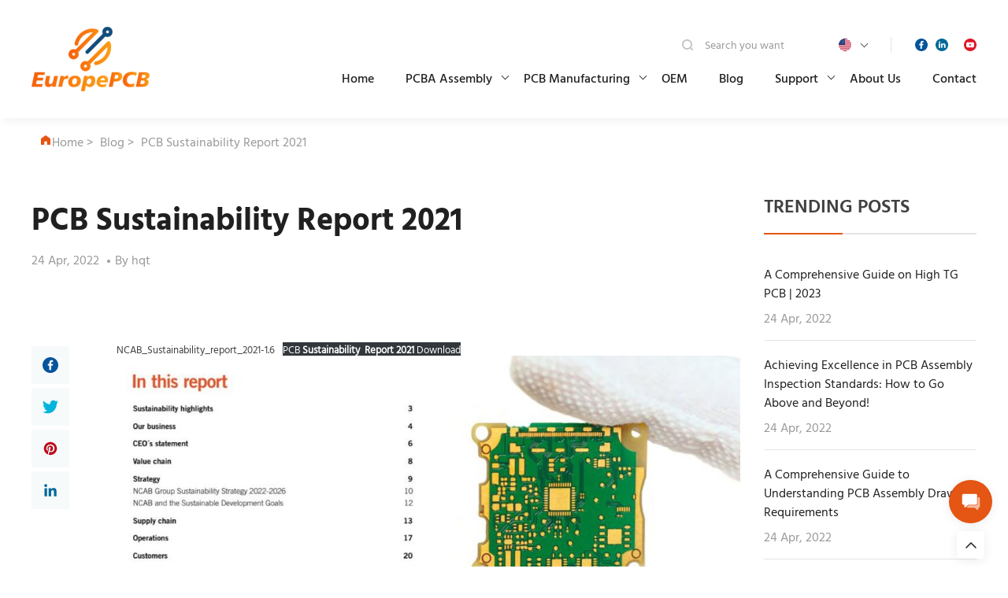

--- FILE ---
content_type: text/html; charset=UTF-8
request_url: https://www.europepcb.com/pcb-sustainability-report-2021/
body_size: 44433
content:
<!DOCTYPE html>
<html lang="en">

<head><meta charset="UTF-8"><script>if(navigator.userAgent.match(/MSIE|Internet Explorer/i)||navigator.userAgent.match(/Trident\/7\..*?rv:11/i)){var href=document.location.href;if(!href.match(/[?&]nowprocket/)){if(href.indexOf("?")==-1){if(href.indexOf("#")==-1){document.location.href=href+"?nowprocket=1"}else{document.location.href=href.replace("#","?nowprocket=1#")}}else{if(href.indexOf("#")==-1){document.location.href=href+"&nowprocket=1"}else{document.location.href=href.replace("#","&nowprocket=1#")}}}}</script><script>(()=>{class RocketLazyLoadScripts{constructor(){this.v="2.0.4",this.userEvents=["keydown","keyup","mousedown","mouseup","mousemove","mouseover","mouseout","touchmove","touchstart","touchend","touchcancel","wheel","click","dblclick","input"],this.attributeEvents=["onblur","onclick","oncontextmenu","ondblclick","onfocus","onmousedown","onmouseenter","onmouseleave","onmousemove","onmouseout","onmouseover","onmouseup","onmousewheel","onscroll","onsubmit"]}async t(){this.i(),this.o(),/iP(ad|hone)/.test(navigator.userAgent)&&this.h(),this.u(),this.l(this),this.m(),this.k(this),this.p(this),this._(),await Promise.all([this.R(),this.L()]),this.lastBreath=Date.now(),this.S(this),this.P(),this.D(),this.O(),this.M(),await this.C(this.delayedScripts.normal),await this.C(this.delayedScripts.defer),await this.C(this.delayedScripts.async),await this.T(),await this.F(),await this.j(),await this.A(),window.dispatchEvent(new Event("rocket-allScriptsLoaded")),this.everythingLoaded=!0,this.lastTouchEnd&&await new Promise(t=>setTimeout(t,500-Date.now()+this.lastTouchEnd)),this.I(),this.H(),this.U(),this.W()}i(){this.CSPIssue=sessionStorage.getItem("rocketCSPIssue"),document.addEventListener("securitypolicyviolation",t=>{this.CSPIssue||"script-src-elem"!==t.violatedDirective||"data"!==t.blockedURI||(this.CSPIssue=!0,sessionStorage.setItem("rocketCSPIssue",!0))},{isRocket:!0})}o(){window.addEventListener("pageshow",t=>{this.persisted=t.persisted,this.realWindowLoadedFired=!0},{isRocket:!0}),window.addEventListener("pagehide",()=>{this.onFirstUserAction=null},{isRocket:!0})}h(){let t;function e(e){t=e}window.addEventListener("touchstart",e,{isRocket:!0}),window.addEventListener("touchend",function i(o){o.changedTouches[0]&&t.changedTouches[0]&&Math.abs(o.changedTouches[0].pageX-t.changedTouches[0].pageX)<10&&Math.abs(o.changedTouches[0].pageY-t.changedTouches[0].pageY)<10&&o.timeStamp-t.timeStamp<200&&(window.removeEventListener("touchstart",e,{isRocket:!0}),window.removeEventListener("touchend",i,{isRocket:!0}),"INPUT"===o.target.tagName&&"text"===o.target.type||(o.target.dispatchEvent(new TouchEvent("touchend",{target:o.target,bubbles:!0})),o.target.dispatchEvent(new MouseEvent("mouseover",{target:o.target,bubbles:!0})),o.target.dispatchEvent(new PointerEvent("click",{target:o.target,bubbles:!0,cancelable:!0,detail:1,clientX:o.changedTouches[0].clientX,clientY:o.changedTouches[0].clientY})),event.preventDefault()))},{isRocket:!0})}q(t){this.userActionTriggered||("mousemove"!==t.type||this.firstMousemoveIgnored?"keyup"===t.type||"mouseover"===t.type||"mouseout"===t.type||(this.userActionTriggered=!0,this.onFirstUserAction&&this.onFirstUserAction()):this.firstMousemoveIgnored=!0),"click"===t.type&&t.preventDefault(),t.stopPropagation(),t.stopImmediatePropagation(),"touchstart"===this.lastEvent&&"touchend"===t.type&&(this.lastTouchEnd=Date.now()),"click"===t.type&&(this.lastTouchEnd=0),this.lastEvent=t.type,t.composedPath&&t.composedPath()[0].getRootNode()instanceof ShadowRoot&&(t.rocketTarget=t.composedPath()[0]),this.savedUserEvents.push(t)}u(){this.savedUserEvents=[],this.userEventHandler=this.q.bind(this),this.userEvents.forEach(t=>window.addEventListener(t,this.userEventHandler,{passive:!1,isRocket:!0})),document.addEventListener("visibilitychange",this.userEventHandler,{isRocket:!0})}U(){this.userEvents.forEach(t=>window.removeEventListener(t,this.userEventHandler,{passive:!1,isRocket:!0})),document.removeEventListener("visibilitychange",this.userEventHandler,{isRocket:!0}),this.savedUserEvents.forEach(t=>{(t.rocketTarget||t.target).dispatchEvent(new window[t.constructor.name](t.type,t))})}m(){const t="return false",e=Array.from(this.attributeEvents,t=>"data-rocket-"+t),i="["+this.attributeEvents.join("],[")+"]",o="[data-rocket-"+this.attributeEvents.join("],[data-rocket-")+"]",s=(e,i,o)=>{o&&o!==t&&(e.setAttribute("data-rocket-"+i,o),e["rocket"+i]=new Function("event",o),e.setAttribute(i,t))};new MutationObserver(t=>{for(const n of t)"attributes"===n.type&&(n.attributeName.startsWith("data-rocket-")||this.everythingLoaded?n.attributeName.startsWith("data-rocket-")&&this.everythingLoaded&&this.N(n.target,n.attributeName.substring(12)):s(n.target,n.attributeName,n.target.getAttribute(n.attributeName))),"childList"===n.type&&n.addedNodes.forEach(t=>{if(t.nodeType===Node.ELEMENT_NODE)if(this.everythingLoaded)for(const i of[t,...t.querySelectorAll(o)])for(const t of i.getAttributeNames())e.includes(t)&&this.N(i,t.substring(12));else for(const e of[t,...t.querySelectorAll(i)])for(const t of e.getAttributeNames())this.attributeEvents.includes(t)&&s(e,t,e.getAttribute(t))})}).observe(document,{subtree:!0,childList:!0,attributeFilter:[...this.attributeEvents,...e]})}I(){this.attributeEvents.forEach(t=>{document.querySelectorAll("[data-rocket-"+t+"]").forEach(e=>{this.N(e,t)})})}N(t,e){const i=t.getAttribute("data-rocket-"+e);i&&(t.setAttribute(e,i),t.removeAttribute("data-rocket-"+e))}k(t){Object.defineProperty(HTMLElement.prototype,"onclick",{get(){return this.rocketonclick||null},set(e){this.rocketonclick=e,this.setAttribute(t.everythingLoaded?"onclick":"data-rocket-onclick","this.rocketonclick(event)")}})}S(t){function e(e,i){let o=e[i];e[i]=null,Object.defineProperty(e,i,{get:()=>o,set(s){t.everythingLoaded?o=s:e["rocket"+i]=o=s}})}e(document,"onreadystatechange"),e(window,"onload"),e(window,"onpageshow");try{Object.defineProperty(document,"readyState",{get:()=>t.rocketReadyState,set(e){t.rocketReadyState=e},configurable:!0}),document.readyState="loading"}catch(t){console.log("WPRocket DJE readyState conflict, bypassing")}}l(t){this.originalAddEventListener=EventTarget.prototype.addEventListener,this.originalRemoveEventListener=EventTarget.prototype.removeEventListener,this.savedEventListeners=[],EventTarget.prototype.addEventListener=function(e,i,o){o&&o.isRocket||!t.B(e,this)&&!t.userEvents.includes(e)||t.B(e,this)&&!t.userActionTriggered||e.startsWith("rocket-")||t.everythingLoaded?t.originalAddEventListener.call(this,e,i,o):(t.savedEventListeners.push({target:this,remove:!1,type:e,func:i,options:o}),"mouseenter"!==e&&"mouseleave"!==e||t.originalAddEventListener.call(this,e,t.savedUserEvents.push,o))},EventTarget.prototype.removeEventListener=function(e,i,o){o&&o.isRocket||!t.B(e,this)&&!t.userEvents.includes(e)||t.B(e,this)&&!t.userActionTriggered||e.startsWith("rocket-")||t.everythingLoaded?t.originalRemoveEventListener.call(this,e,i,o):t.savedEventListeners.push({target:this,remove:!0,type:e,func:i,options:o})}}J(t,e){this.savedEventListeners=this.savedEventListeners.filter(i=>{let o=i.type,s=i.target||window;return e!==o||t!==s||(this.B(o,s)&&(i.type="rocket-"+o),this.$(i),!1)})}H(){EventTarget.prototype.addEventListener=this.originalAddEventListener,EventTarget.prototype.removeEventListener=this.originalRemoveEventListener,this.savedEventListeners.forEach(t=>this.$(t))}$(t){t.remove?this.originalRemoveEventListener.call(t.target,t.type,t.func,t.options):this.originalAddEventListener.call(t.target,t.type,t.func,t.options)}p(t){let e;function i(e){return t.everythingLoaded?e:e.split(" ").map(t=>"load"===t||t.startsWith("load.")?"rocket-jquery-load":t).join(" ")}function o(o){function s(e){const s=o.fn[e];o.fn[e]=o.fn.init.prototype[e]=function(){return this[0]===window&&t.userActionTriggered&&("string"==typeof arguments[0]||arguments[0]instanceof String?arguments[0]=i(arguments[0]):"object"==typeof arguments[0]&&Object.keys(arguments[0]).forEach(t=>{const e=arguments[0][t];delete arguments[0][t],arguments[0][i(t)]=e})),s.apply(this,arguments),this}}if(o&&o.fn&&!t.allJQueries.includes(o)){const e={DOMContentLoaded:[],"rocket-DOMContentLoaded":[]};for(const t in e)document.addEventListener(t,()=>{e[t].forEach(t=>t())},{isRocket:!0});o.fn.ready=o.fn.init.prototype.ready=function(i){function s(){parseInt(o.fn.jquery)>2?setTimeout(()=>i.bind(document)(o)):i.bind(document)(o)}return"function"==typeof i&&(t.realDomReadyFired?!t.userActionTriggered||t.fauxDomReadyFired?s():e["rocket-DOMContentLoaded"].push(s):e.DOMContentLoaded.push(s)),o([])},s("on"),s("one"),s("off"),t.allJQueries.push(o)}e=o}t.allJQueries=[],o(window.jQuery),Object.defineProperty(window,"jQuery",{get:()=>e,set(t){o(t)}})}P(){const t=new Map;document.write=document.writeln=function(e){const i=document.currentScript,o=document.createRange(),s=i.parentElement;let n=t.get(i);void 0===n&&(n=i.nextSibling,t.set(i,n));const c=document.createDocumentFragment();o.setStart(c,0),c.appendChild(o.createContextualFragment(e)),s.insertBefore(c,n)}}async R(){return new Promise(t=>{this.userActionTriggered?t():this.onFirstUserAction=t})}async L(){return new Promise(t=>{document.addEventListener("DOMContentLoaded",()=>{this.realDomReadyFired=!0,t()},{isRocket:!0})})}async j(){return this.realWindowLoadedFired?Promise.resolve():new Promise(t=>{window.addEventListener("load",t,{isRocket:!0})})}M(){this.pendingScripts=[];this.scriptsMutationObserver=new MutationObserver(t=>{for(const e of t)e.addedNodes.forEach(t=>{"SCRIPT"!==t.tagName||t.noModule||t.isWPRocket||this.pendingScripts.push({script:t,promise:new Promise(e=>{const i=()=>{const i=this.pendingScripts.findIndex(e=>e.script===t);i>=0&&this.pendingScripts.splice(i,1),e()};t.addEventListener("load",i,{isRocket:!0}),t.addEventListener("error",i,{isRocket:!0}),setTimeout(i,1e3)})})})}),this.scriptsMutationObserver.observe(document,{childList:!0,subtree:!0})}async F(){await this.X(),this.pendingScripts.length?(await this.pendingScripts[0].promise,await this.F()):this.scriptsMutationObserver.disconnect()}D(){this.delayedScripts={normal:[],async:[],defer:[]},document.querySelectorAll("script[type$=rocketlazyloadscript]").forEach(t=>{t.hasAttribute("data-rocket-src")?t.hasAttribute("async")&&!1!==t.async?this.delayedScripts.async.push(t):t.hasAttribute("defer")&&!1!==t.defer||"module"===t.getAttribute("data-rocket-type")?this.delayedScripts.defer.push(t):this.delayedScripts.normal.push(t):this.delayedScripts.normal.push(t)})}async _(){await this.L();let t=[];document.querySelectorAll("script[type$=rocketlazyloadscript][data-rocket-src]").forEach(e=>{let i=e.getAttribute("data-rocket-src");if(i&&!i.startsWith("data:")){i.startsWith("//")&&(i=location.protocol+i);try{const o=new URL(i).origin;o!==location.origin&&t.push({src:o,crossOrigin:e.crossOrigin||"module"===e.getAttribute("data-rocket-type")})}catch(t){}}}),t=[...new Map(t.map(t=>[JSON.stringify(t),t])).values()],this.Y(t,"preconnect")}async G(t){if(await this.K(),!0!==t.noModule||!("noModule"in HTMLScriptElement.prototype))return new Promise(e=>{let i;function o(){(i||t).setAttribute("data-rocket-status","executed"),e()}try{if(navigator.userAgent.includes("Firefox/")||""===navigator.vendor||this.CSPIssue)i=document.createElement("script"),[...t.attributes].forEach(t=>{let e=t.nodeName;"type"!==e&&("data-rocket-type"===e&&(e="type"),"data-rocket-src"===e&&(e="src"),i.setAttribute(e,t.nodeValue))}),t.text&&(i.text=t.text),t.nonce&&(i.nonce=t.nonce),i.hasAttribute("src")?(i.addEventListener("load",o,{isRocket:!0}),i.addEventListener("error",()=>{i.setAttribute("data-rocket-status","failed-network"),e()},{isRocket:!0}),setTimeout(()=>{i.isConnected||e()},1)):(i.text=t.text,o()),i.isWPRocket=!0,t.parentNode.replaceChild(i,t);else{const i=t.getAttribute("data-rocket-type"),s=t.getAttribute("data-rocket-src");i?(t.type=i,t.removeAttribute("data-rocket-type")):t.removeAttribute("type"),t.addEventListener("load",o,{isRocket:!0}),t.addEventListener("error",i=>{this.CSPIssue&&i.target.src.startsWith("data:")?(console.log("WPRocket: CSP fallback activated"),t.removeAttribute("src"),this.G(t).then(e)):(t.setAttribute("data-rocket-status","failed-network"),e())},{isRocket:!0}),s?(t.fetchPriority="high",t.removeAttribute("data-rocket-src"),t.src=s):t.src="data:text/javascript;base64,"+window.btoa(unescape(encodeURIComponent(t.text)))}}catch(i){t.setAttribute("data-rocket-status","failed-transform"),e()}});t.setAttribute("data-rocket-status","skipped")}async C(t){const e=t.shift();return e?(e.isConnected&&await this.G(e),this.C(t)):Promise.resolve()}O(){this.Y([...this.delayedScripts.normal,...this.delayedScripts.defer,...this.delayedScripts.async],"preload")}Y(t,e){this.trash=this.trash||[];let i=!0;var o=document.createDocumentFragment();t.forEach(t=>{const s=t.getAttribute&&t.getAttribute("data-rocket-src")||t.src;if(s&&!s.startsWith("data:")){const n=document.createElement("link");n.href=s,n.rel=e,"preconnect"!==e&&(n.as="script",n.fetchPriority=i?"high":"low"),t.getAttribute&&"module"===t.getAttribute("data-rocket-type")&&(n.crossOrigin=!0),t.crossOrigin&&(n.crossOrigin=t.crossOrigin),t.integrity&&(n.integrity=t.integrity),t.nonce&&(n.nonce=t.nonce),o.appendChild(n),this.trash.push(n),i=!1}}),document.head.appendChild(o)}W(){this.trash.forEach(t=>t.remove())}async T(){try{document.readyState="interactive"}catch(t){}this.fauxDomReadyFired=!0;try{await this.K(),this.J(document,"readystatechange"),document.dispatchEvent(new Event("rocket-readystatechange")),await this.K(),document.rocketonreadystatechange&&document.rocketonreadystatechange(),await this.K(),this.J(document,"DOMContentLoaded"),document.dispatchEvent(new Event("rocket-DOMContentLoaded")),await this.K(),this.J(window,"DOMContentLoaded"),window.dispatchEvent(new Event("rocket-DOMContentLoaded"))}catch(t){console.error(t)}}async A(){try{document.readyState="complete"}catch(t){}try{await this.K(),this.J(document,"readystatechange"),document.dispatchEvent(new Event("rocket-readystatechange")),await this.K(),document.rocketonreadystatechange&&document.rocketonreadystatechange(),await this.K(),this.J(window,"load"),window.dispatchEvent(new Event("rocket-load")),await this.K(),window.rocketonload&&window.rocketonload(),await this.K(),this.allJQueries.forEach(t=>t(window).trigger("rocket-jquery-load")),await this.K(),this.J(window,"pageshow");const t=new Event("rocket-pageshow");t.persisted=this.persisted,window.dispatchEvent(t),await this.K(),window.rocketonpageshow&&window.rocketonpageshow({persisted:this.persisted})}catch(t){console.error(t)}}async K(){Date.now()-this.lastBreath>45&&(await this.X(),this.lastBreath=Date.now())}async X(){return document.hidden?new Promise(t=>setTimeout(t)):new Promise(t=>requestAnimationFrame(t))}B(t,e){return e===document&&"readystatechange"===t||(e===document&&"DOMContentLoaded"===t||(e===window&&"DOMContentLoaded"===t||(e===window&&"load"===t||e===window&&"pageshow"===t)))}static run(){(new RocketLazyLoadScripts).t()}}RocketLazyLoadScripts.run()})();</script>
	<!-- Global site tag (gtag.js) - Google Analytics -->
<script type="rocketlazyloadscript" async data-rocket-src="https://www.googletagmanager.com/gtag/js?id=G-1D1GRYHEZQ"></script>
<script type="rocketlazyloadscript">
  window.dataLayer = window.dataLayer || [];
  function gtag(){dataLayer.push(arguments);}
  gtag('js', new Date());

  gtag('config', 'G-1D1GRYHEZQ');
</script>
    
    <meta name="viewport" content="width=device-width, initial-scale=1.0">
    <meta name='robots' content='index, follow, max-image-preview:large, max-snippet:-1, max-video-preview:-1' />
	<style>img:is([sizes="auto" i], [sizes^="auto," i]) { contain-intrinsic-size: 3000px 1500px }</style>
	
	<!-- This site is optimized with the Yoast SEO plugin v18.5.1 - https://yoast.com/wordpress/plugins/seo/ -->
	<title>PCB Sustainability Report 2021 - PCB manufacturing &amp; Pcb Assembly capabilities</title>
<style id="rocket-critical-css">.wp-block-image img{box-sizing:border-box;height:auto;max-width:100%;vertical-align:bottom}.wp-block-image .aligncenter{display:table}.wp-block-image .aligncenter{margin-left:auto;margin-right:auto}.wp-block-image figure{margin:0}ul{box-sizing:border-box}:root{--wp--preset--font-size--normal:16px;--wp--preset--font-size--huge:42px}.aligncenter{clear:both}:root{--swiper-theme-color:#007aff}:root{--swiper-navigation-size:44px}:root{--swiper-theme-color:#007aff}:root{--swiper-navigation-size:44px}.row{display:flex;flex-wrap:wrap;margin-right:-15px;margin-left:-15px}.col-xs-12{padding-left:15px;padding-right:15px}.col-xs-12{width:100%}.visible-xs{display:none!important}@media (max-width:767px){.hidden-xs{display:none!important}.visible-xs{display:block!important}}@media (min-width:768px) and (max-width:1023px){.hidden-sm{display:none!important}}@media (min-width:1024px) and (max-width:1279px){.hidden-md{display:none!important}}@media (min-width:1280px) and (max-width:1599px){.hidden-lg{display:none!important}}*{padding:0;border:0;margin:0;box-sizing:border-box;outline:none}html{font-size:10px}@media (max-width:767px){html{font-size:8.75px}}body{max-width:1920px;margin:0 auto;font-size:1.6rem;line-height:1;display:flex;flex-direction:column;min-height:100vh;color:#222;font-family:'DidactGothic-Regular'}header{flex-shrink:0}main{flex-grow:1}ul{list-style-type:none}ul{list-style-position:inside}input,textarea{display:block;width:100%;height:58px;padding:0 30px;border:1px solid #e5e5e5;font-size:1.4rem}textarea{padding:15px;resize:none;height:190px}a{text-decoration:none;color:inherit}h1{font-size:2em}h1{font-weight:normal}strong{font-weight:bold}img,svg{max-width:100%;height:auto;display:block}.c-sidebar{position:fixed;right:20px;bottom:10px;z-index:22}.c-sidebar-item{display:block;width:48px;height:48px;margin-top:10px;background-color:#fff;border-radius:50%;box-shadow:0 2px 12px 0 rgba(47,64,82,0.1);display:flex;justify-content:center;align-items:center}.c-search{position:fixed;left:0;top:0;z-index:25;display:flex;justify-content:center;align-items:center;width:100%;height:100%;padding:0 15px;background:rgba(0,0,0,0.7);display:none}.c-search__container{position:relative;max-width:600px;width:100%;padding:60px 40px;background:#fff}.c-search__form{display:flex;width:100%}.c-search__submit{flex-shrink:0;width:50px;height:56px;border-left:0;background:#e55513}.c-search__close{position:absolute;right:14px;top:10px}.c-search__submit img{margin:auto}.c-close-icon{width:20px;height:20px;margin:auto 0;display:-webkit-box;display:-ms-flexbox;display:flex;-webkit-box-orient:vertical;-webkit-box-direction:normal;-ms-flex-direction:column;flex-direction:column;-webkit-box-pack:justify;-ms-flex-pack:justify;justify-content:space-between}.c-close-icon span{display:inline-block;width:100%;height:3px;border-radius:2px;background-color:#e55513}.c-close-icon span:nth-child(1){-webkit-transform:translateY(8.5px) rotate(-45deg);transform:translateY(8.5px) rotate(-45deg)}.c-close-icon span:nth-child(2){-webkit-transform:translateY(-8.5px) rotate(45deg);transform:translateY(-8.5px) rotate(45deg)}.c-sidebar-item--contact{margin:0;position:relative}.c-sidebar-item--contact{display:flex;justify-content:center;margin-left:auto}.c-sidebar-item--contact img{width:24px}.c-sidebar-item{width:44px;height:44px}.c-sidebar-item--contact{background:#e55513;width:55px;height:55px}.c-sidebar-item--top{border-radius:4px;width:35px;height:35px;margin:10px auto 0}@media (max-width:767px){.c-sidebar{right:0;bottom:0}}.common-fixed-contact{position:fixed;-webkit-transform:translate(50%,50%);transform:translate(50%,50%);right:50%;bottom:50%;width:800px;height:563px;background-color:#fff;-webkit-box-shadow:0 0 20px rgba(0,0,0,0.2);box-shadow:0 0 20px rgba(0,0,0,0.2);border-radius:10px;z-index:998;overflow:hidden;display:-webkit-box;display:-ms-flexbox;display:none;-webkit-box-pack:center;-ms-flex-pack:center;justify-content:center;-webkit-box-align:center;-ms-flex-align:center;align-items:center}.common-fixed-contact-form{padding:60px 40px}.common-fixed-contact-form__input,.common-fixed-contact-form__textarea{width:100%;height:48px;padding-left:20px;border:1px solid #e8e8e8;border-radius:4px;margin-bottom:20px}.common-fixed-contact-form__textarea{height:144px;padding:20px;resize:none}.common-fixed-contact-form__submit{width:240px;margin:0 auto;margin-top:20px}.common-fixed-contact-form .common-btn{width:240px;height:48px;background-color:#e55513;color:#fff;border:1px solid #e55513;border-radius:24px;overflow:hidden;display:-webkit-box;display:-ms-flexbox;display:flex;-webkit-box-pack:center;-ms-flex-pack:center;justify-content:center;-webkit-box-align:center;-ms-flex-align:center;align-items:center;text-align:center;position:relative}.common-fixed-contact__close{position:absolute;right:10px;top:10px;width:24px;height:24px}.common-fixed-contact__close span{display:inline-block;width:100%;height:2px;border-radius:2px;background-color:#e55513}.common-fixed-contact__close span:nth-child(1){-webkit-transform:translateY(8px) rotate(-45deg);transform:translateY(8px) rotate(-45deg)}.common-fixed-contact__close span:nth-child(2){-webkit-transform:translateY(-8px) rotate(45deg);transform:translateY(-8px) rotate(45deg)}@media (max-width:1024px){.common-fixed-contact{width:92%}}@media (max-width:767px){.common-fixed-contact-form{padding:60px 20px}.c-search__container{padding:60px 15px}}.fixed-brick{height:150px}.brick{height:78px}.fixed-nav{position:fixed;top:0;z-index:999;max-width:1920px;width:100%;height:150px;display:flex;align-items:center;background:#fff;box-shadow:5px 5px 10px rgba(32,32,32,0.05)}.pc-header{width:100%}.header-content{align-items:center;justify-content:space-between}.nav-right-top{justify-content:flex-end;align-items:center;margin-bottom:20px}.nav-form{width:200px;height:32px;align-items:center}.nav-form form{width:100%}.nav-form .search{position:relative}.nav-form input{height:32px;border:none}.nav-submit{position:absolute;left:0;width:32px;height:32px;border:none;background:url(/lib/images/index/icon_search.svg) no-repeat left}.language{position:relative;display:flex;align-items:center;margin-right:30px;padding-right:50px;height:20px;color:#999;border-right:1px solid #e5e5e5}.language a{align-items:center}.language::after{position:absolute;top:5px;right:30px;width:6px;height:6px;border-right:1px solid #404040;border-top:1px solid #404040;transform:rotate(135deg);content:''}.nav-right-bottom{align-items:center}.pc-header .nav{display:flex;align-items:center}.nav-share a{margin-right:10px}.nav-share a:last-child{margin-right:0}.pc-header .menu-wrapper>.menu-item{margin-left:3.12501vw;align-items:center}.menu-item{position:relative}.pc-header .menu-wrapper>.menu-item-has-children>a{position:relative}.pc-header .menu-wrapper>.menu-item-has-children>a::after{position:absolute;top:5px;right:-20px;width:6px;height:6px;border-right:1px solid #202020;border-top:1px solid #202020;transform:rotate(135deg);content:'';font-family:'Hind-Medium'}.pc-header .menu-wrapper>.menu-item>a{color:#202020;font-family:'Hind-Medium';align-items:center}.sub-menu{position:absolute;top:100%;left:0;margin-top:30px!important;height:auto!important;padding:10px 0 10px;line-height:1;background-color:#fff;display:none;list-style:none;box-shadow:0 0 10px rgb(0 10 32 / 10%)}.sub-menu .menu-item{padding:10px 20px}.sub-menu .menu-item a{white-space:nowrap}.pc-header .slide-search{margin-left:30px;display:none;width:32px;height:32px;background:#e55513;border-radius:50%}.mobile-header{position:fixed;z-index:99;width:100%;display:flex;-webkit-box-pack:justify;-ms-flex-pack:justify;justify-content:space-between;background-color:#fff;box-shadow:0 0 10px rgba(0,10,32,0.1)}.mobile-header-content{width:100%}.mobile-header .content-container{height:78px;display:flex;align-items:center;justify-content:space-between;padding:1.04167vw 30px}.mobile-menu-container{height:100%}.nav-mobile{position:fixed;left:0;top:0;z-index:999;width:100vw;height:100vh;background-color:rgba(0,0,0,0.5);opacity:0}.nav-mobile .nav{width:80%;max-width:300px;height:100%;display:block;overflow:auto;margin:auto 0;padding:0 15px;background-color:#fff;-webkit-transform:translateX(-100%);transform:translateX(-100%)}.nav-mobile .menu-wrapper{min-height:80%;width:100%;display:inline-block;height:80%}.nav-mobile .menu-item:first-child{margin-top:14px;border-top:0}.nav-mobile .menu-wrapper>.menu-item{margin-left:0}.nav-mobile .menu-wrapper .menu-item a{width:auto}.nav-mobile .menu-wrapper .menu-item{position:relative;height:auto;padding:15px 0;flex-direction:column;justify-content:flex-start;align-items:flex-start;border-top:1px solid #cccccc}.nav-mobile .menu-wrapper .menu-item:first-child{border-top:none}.nav-mobile .sub-menu{position:relative;box-shadow:none;width:100%;margin-top:0!important;padding:20px 0 0}.nav-mobile .sub-menu .menu-item{padding-left:10px;border-top:none;padding-top:0}.nav-mobile .sub-menu .menu-item:first-child{margin-top:0}.nav-mobile .nav::-webkit-scrollbar{display:none}.mobile-header .logo img{width:70%}.mobile-header .nav-form{margin-top:30px;width:100%;display:none}.nav-others .language{padding-left:0;margin-left:0;padding-right:10px;margin-right:15px;border-left:0}.nav-others .slide-search{margin-left:10px;margin-right:10px}.mobile-nav-btn{width:20px;height:18px;margin:auto 0;display:-webkit-box;display:-ms-flexbox;display:flex;-webkit-box-orient:vertical;-webkit-box-direction:normal;-ms-flex-direction:column;flex-direction:column;-webkit-box-pack:justify;-ms-flex-pack:justify;justify-content:space-between;flex-shrink:0}.mobile-nav-btn span{display:inline-block;width:100%;height:3px;border-radius:2px;background-color:#e55513}@media (max-width:1279px){.nav-others .language,.language img{margin:0;padding:0}.language{border:none}.language img{width:20px}.language::after{display:none}}@media (max-width:767px){.mobile-header .logo img{width:50%}.mobile-header .content-container{height:60px;padding:15px}.brick{height:60px}}@font-face{font-family:'Hind-Bold';src:url("/lib/fonts/Hind-Bold.ttf");font-display:swap}@font-face{font-family:'Hind-SemiBold';src:url("/lib/fonts/Hind-SemiBold.ttf");font-display:swap}@font-face{font-family:'Hind-Medium';src:url("/lib/fonts/Hind-Medium.ttf");font-display:swap}@font-face{font-family:'Hind-Regular';src:url("/lib/fonts/Hind-Regular.ttf");font-display:swap}body{font-family:'Hind-Regular';color:#404040;font-size:16px}.flex{display:flex}.com-container{max-width:1420px;margin:auto;padding:0 40px}.title{font-size:40px;color:#202020;line-height:1.5;font-family:'Hind-Bold'}.text{line-height:1.5}.breadcrumbs{padding:20px 0;margin-bottom:42px}.breadcrumbs .content{align-items:center;flex-wrap:wrap}.breadcrumbs a{color:#999}.breadcrumbs span{margin:0 5px;color:#999}.aside{position:sticky;top:140px;width:270px;flex-shrink:0}.aside-title{font-size:24px;font-family:'Hind-SemiBold'}.aside-xian{position:relative;width:100%;height:2px;margin:20px 0 40px;background:#e5e5e5}.aside-xian::before{position:absolute;left:0;bottom:0px;width:100px;height:2px;background:#e55513;content:''}.aside-item{margin-bottom:40px}.aside-contact p{line-height:1.3}.others-aside-contact span{display:block}.others-aside-contact form input{width:230px;height:40px;padding:0 10px;margin-bottom:10px;border:1px solid #fff;background:transparent}.trending-posts li{padding-bottom:18px;margin-bottom:20px;border-bottom:1px solid #e5e5e5}.trending-posts li a .text{color:#202020}.trending-posts li a .time{color:#999;margin-top:12px}@media (max-width:1279px){.title{font-size:36px;line-height:1.4}}@media (max-width:1023px){.title{font-size:32px}.com-container{padding:0 30px}.breadcrumbs{margin-bottom:25px}}@media (max-width:767px){.title{font-size:26px;line-height:1.3}.com-container{padding:0 15px}.breadcrumbs{margin-bottom:15px}.breadcrumbs span{line-height:1.5}}.go-contact a{position:relative;display:flex;width:fit-content;margin-top:40px;font-size:20px;font-family:'Hind-Medium'}.go-contact a::after{position:absolute;bottom:-3px;left:0;width:100%;height:2px;background:#fff;content:''}.form-content label{height:16px;display:inline-block;margin-bottom:12px}@media (max-width:767PX){.contact .content .bottom{margin-top:40px}}.blog-de-content{padding:0 0 80px;justify-content:space-between}.right-aside{max-width:1000px;width:100%;margin-right:30px}.blog-publish-label{margin:12px 0 40px;flex-wrap:wrap}.blog-publish{margin-right:40px;font-size:16px;align-items:center;color:#999}.blog-publish span{color:#999;position:relative}.blog-publish p span{color:#999}.blog-publish .time{position:relative;margin-right:10px;color:#999}.blog-publish .admin{position:relative;padding-left:10px}.blog-publish .admin::before{position:absolute;top:6px;left:0;width:4px;height:4px;border-radius:50%;background:#999;content:''}.bottom{padding:60px 0 0}.bottom .share{position:sticky;top:180px;width:max-content;flex-direction:column;justify-content:center;align-items:center;text-align:center}.media-share li{position:relative;display:flex;justify-content:center;align-items:center;width:48px;height:48px;margin-bottom:5px;background:#f7fafa}.media-share li svg{width:20px;height:20px}.bottom .article{margin-left:60px}.article p{margin-bottom:30px;line-height:1.5;font-size:16px}@media (max-width:1279px){.bottom .share{top:140px}.bottom .article{margin-left:40px}}@media (max-width:1023px){.blog-de-content{padding:0 0 50px}.right-aside{margin-right:0}}@media (max-width:767px){.blog-de-content{padding:0 0 30px}.blog-publish{margin:10px 0 20px}.bottom .article{margin-left:20px}.media-share li{width:40px;height:40px}}.wpcf7 .screen-reader-response{position:absolute;overflow:hidden;clip:rect(1px,1px,1px,1px);clip-path:inset(50%);height:1px;width:1px;margin:-1px;padding:0;border:0;word-wrap:normal!important}.wpcf7 form .wpcf7-response-output{margin:2em 0.5em 1em;padding:0.2em 1em;border:2px solid #00a0d2}.wpcf7 form.init .wpcf7-response-output{display:none}.wpcf7-form-control-wrap{position:relative}.wpcf7 input[type="email"],.wpcf7 input[type="tel"]{direction:ltr}</style>
	<link rel="canonical" href="https://www.europepcb.com/pcb-sustainability-report-2021/" />
	<meta property="og:locale" content="en_US" />
	<meta property="og:type" content="article" />
	<meta property="og:title" content="PCB Sustainability Report 2021 - PCB manufacturing &amp; Pcb Assembly capabilities" />
	<meta property="og:description" content="WE INVITE YOU TO GIVEFEEDBACK We warmly welcome any feedback you may have on the sustainability report to help us to develop our report and sustainability work even further. Please contact NCAB Group’s Sustainability Manager, Anna Lothsson: anna.lesson ncabgroup.com. PCBs for demanding  customers PCBS - SMALL BUT CRITCAL All electronic products contain a printed circuit&hellip; Continue reading PCB Sustainability Report 2021" />
	<meta property="og:url" content="https://www.europepcb.com/pcb-sustainability-report-2021/" />
	<meta property="og:site_name" content="PCB manufacturing &amp; Pcb Assembly capabilities" />
	<meta property="article:published_time" content="2022-04-24T00:50:28+00:00" />
	<meta property="article:modified_time" content="2022-04-24T01:05:44+00:00" />
	<meta property="og:image" content="https://www.europepcb.com/wp-content/uploads/2022/04/PCB-Sustainability-Report-2021.jpg" />
	<meta property="og:image:width" content="1125" />
	<meta property="og:image:height" content="796" />
	<meta property="og:image:type" content="image/jpeg" />
	<meta name="twitter:card" content="summary_large_image" />
	<meta name="twitter:label1" content="Written by" />
	<meta name="twitter:data1" content="hqt" />
	<meta name="twitter:label2" content="Est. reading time" />
	<meta name="twitter:data2" content="21 minutes" />
	<script type="application/ld+json" class="yoast-schema-graph">{"@context":"https://schema.org","@graph":[{"@type":"WebSite","@id":"https://www.europepcb.com/#website","url":"https://www.europepcb.com/","name":"PCB manufacturing &amp; Pcb Assembly capabilities","description":"","potentialAction":[{"@type":"SearchAction","target":{"@type":"EntryPoint","urlTemplate":"https://www.europepcb.com/?s={search_term_string}"},"query-input":"required name=search_term_string"}],"inLanguage":"en-US"},{"@type":"ImageObject","@id":"https://www.europepcb.com/pcb-sustainability-report-2021/#primaryimage","inLanguage":"en-US","url":"https://www.europepcb.com/wp-content/uploads/2022/04/PCB-Sustainability-Report-2021.jpg","contentUrl":"https://www.europepcb.com/wp-content/uploads/2022/04/PCB-Sustainability-Report-2021.jpg","width":1125,"height":796,"caption":"PCB Sustainability Report 2021"},{"@type":"WebPage","@id":"https://www.europepcb.com/pcb-sustainability-report-2021/#webpage","url":"https://www.europepcb.com/pcb-sustainability-report-2021/","name":"PCB Sustainability Report 2021 - PCB manufacturing &amp; Pcb Assembly capabilities","isPartOf":{"@id":"https://www.europepcb.com/#website"},"primaryImageOfPage":{"@id":"https://www.europepcb.com/pcb-sustainability-report-2021/#primaryimage"},"datePublished":"2022-04-24T00:50:28+00:00","dateModified":"2022-04-24T01:05:44+00:00","author":{"@id":"https://www.europepcb.com/#/schema/person/b4e5d9d268c42880bae86aa9f9a0695f"},"breadcrumb":{"@id":"https://www.europepcb.com/pcb-sustainability-report-2021/#breadcrumb"},"inLanguage":"en-US","potentialAction":[{"@type":"ReadAction","target":["https://www.europepcb.com/pcb-sustainability-report-2021/"]}]},{"@type":"BreadcrumbList","@id":"https://www.europepcb.com/pcb-sustainability-report-2021/#breadcrumb","itemListElement":[{"@type":"ListItem","position":1,"name":"Home","item":"https://www.europepcb.com/"},{"@type":"ListItem","position":2,"name":"Blog","item":"https://www.europepcb.com/blog/"},{"@type":"ListItem","position":3,"name":"PCB Sustainability Report 2021"}]},{"@type":"Person","@id":"https://www.europepcb.com/#/schema/person/b4e5d9d268c42880bae86aa9f9a0695f","name":"hqt","sameAs":["http://niceone.huaqiutong.com"],"url":"https://www.europepcb.com/author/hqt/"}]}</script>
	<!-- / Yoast SEO plugin. -->


<link rel='preload'  href='https://www.europepcb.com/wp-includes/css/dist/block-library/style.min.css?ver=6.8.1' data-rocket-async="style" as="style" onload="this.onload=null;this.rel='stylesheet'" onerror="this.removeAttribute('data-rocket-async')"  media='all' />
<style id='wp-block-library-theme-inline-css'>
.wp-block-audio :where(figcaption){color:#555;font-size:13px;text-align:center}.is-dark-theme .wp-block-audio :where(figcaption){color:#ffffffa6}.wp-block-audio{margin:0 0 1em}.wp-block-code{border:1px solid #ccc;border-radius:4px;font-family:Menlo,Consolas,monaco,monospace;padding:.8em 1em}.wp-block-embed :where(figcaption){color:#555;font-size:13px;text-align:center}.is-dark-theme .wp-block-embed :where(figcaption){color:#ffffffa6}.wp-block-embed{margin:0 0 1em}.blocks-gallery-caption{color:#555;font-size:13px;text-align:center}.is-dark-theme .blocks-gallery-caption{color:#ffffffa6}:root :where(.wp-block-image figcaption){color:#555;font-size:13px;text-align:center}.is-dark-theme :root :where(.wp-block-image figcaption){color:#ffffffa6}.wp-block-image{margin:0 0 1em}.wp-block-pullquote{border-bottom:4px solid;border-top:4px solid;color:currentColor;margin-bottom:1.75em}.wp-block-pullquote cite,.wp-block-pullquote footer,.wp-block-pullquote__citation{color:currentColor;font-size:.8125em;font-style:normal;text-transform:uppercase}.wp-block-quote{border-left:.25em solid;margin:0 0 1.75em;padding-left:1em}.wp-block-quote cite,.wp-block-quote footer{color:currentColor;font-size:.8125em;font-style:normal;position:relative}.wp-block-quote:where(.has-text-align-right){border-left:none;border-right:.25em solid;padding-left:0;padding-right:1em}.wp-block-quote:where(.has-text-align-center){border:none;padding-left:0}.wp-block-quote.is-large,.wp-block-quote.is-style-large,.wp-block-quote:where(.is-style-plain){border:none}.wp-block-search .wp-block-search__label{font-weight:700}.wp-block-search__button{border:1px solid #ccc;padding:.375em .625em}:where(.wp-block-group.has-background){padding:1.25em 2.375em}.wp-block-separator.has-css-opacity{opacity:.4}.wp-block-separator{border:none;border-bottom:2px solid;margin-left:auto;margin-right:auto}.wp-block-separator.has-alpha-channel-opacity{opacity:1}.wp-block-separator:not(.is-style-wide):not(.is-style-dots){width:100px}.wp-block-separator.has-background:not(.is-style-dots){border-bottom:none;height:1px}.wp-block-separator.has-background:not(.is-style-wide):not(.is-style-dots){height:2px}.wp-block-table{margin:0 0 1em}.wp-block-table td,.wp-block-table th{word-break:normal}.wp-block-table :where(figcaption){color:#555;font-size:13px;text-align:center}.is-dark-theme .wp-block-table :where(figcaption){color:#ffffffa6}.wp-block-video :where(figcaption){color:#555;font-size:13px;text-align:center}.is-dark-theme .wp-block-video :where(figcaption){color:#ffffffa6}.wp-block-video{margin:0 0 1em}:root :where(.wp-block-template-part.has-background){margin-bottom:0;margin-top:0;padding:1.25em 2.375em}
</style>
<style id='classic-theme-styles-inline-css'>
/*! This file is auto-generated */
.wp-block-button__link{color:#fff;background-color:#32373c;border-radius:9999px;box-shadow:none;text-decoration:none;padding:calc(.667em + 2px) calc(1.333em + 2px);font-size:1.125em}.wp-block-file__button{background:#32373c;color:#fff;text-decoration:none}
</style>
<link data-minify="1" rel='preload'  href='https://www.europepcb.com/wp-content/cache/min/1/wp-content/plugins/woocommerce/packages/woocommerce-blocks/build/wc-blocks-vendors-style.css?ver=1751286144' data-rocket-async="style" as="style" onload="this.onload=null;this.rel='stylesheet'" onerror="this.removeAttribute('data-rocket-async')"  media='all' />
<link data-minify="1" rel='preload'  href='https://www.europepcb.com/wp-content/cache/min/1/wp-content/plugins/woocommerce/packages/woocommerce-blocks/build/wc-blocks-style.css?ver=1751286144' data-rocket-async="style" as="style" onload="this.onload=null;this.rel='stylesheet'" onerror="this.removeAttribute('data-rocket-async')"  media='all' />
<style id='global-styles-inline-css'>
:root{--wp--preset--aspect-ratio--square: 1;--wp--preset--aspect-ratio--4-3: 4/3;--wp--preset--aspect-ratio--3-4: 3/4;--wp--preset--aspect-ratio--3-2: 3/2;--wp--preset--aspect-ratio--2-3: 2/3;--wp--preset--aspect-ratio--16-9: 16/9;--wp--preset--aspect-ratio--9-16: 9/16;--wp--preset--color--black: #000000;--wp--preset--color--cyan-bluish-gray: #abb8c3;--wp--preset--color--white: #FFFFFF;--wp--preset--color--pale-pink: #f78da7;--wp--preset--color--vivid-red: #cf2e2e;--wp--preset--color--luminous-vivid-orange: #ff6900;--wp--preset--color--luminous-vivid-amber: #fcb900;--wp--preset--color--light-green-cyan: #7bdcb5;--wp--preset--color--vivid-green-cyan: #00d084;--wp--preset--color--pale-cyan-blue: #8ed1fc;--wp--preset--color--vivid-cyan-blue: #0693e3;--wp--preset--color--vivid-purple: #9b51e0;--wp--preset--color--dark-gray: #28303D;--wp--preset--color--gray: #39414D;--wp--preset--color--green: #D1E4DD;--wp--preset--color--blue: #D1DFE4;--wp--preset--color--purple: #D1D1E4;--wp--preset--color--red: #E4D1D1;--wp--preset--color--orange: #E4DAD1;--wp--preset--color--yellow: #EEEADD;--wp--preset--gradient--vivid-cyan-blue-to-vivid-purple: linear-gradient(135deg,rgba(6,147,227,1) 0%,rgb(155,81,224) 100%);--wp--preset--gradient--light-green-cyan-to-vivid-green-cyan: linear-gradient(135deg,rgb(122,220,180) 0%,rgb(0,208,130) 100%);--wp--preset--gradient--luminous-vivid-amber-to-luminous-vivid-orange: linear-gradient(135deg,rgba(252,185,0,1) 0%,rgba(255,105,0,1) 100%);--wp--preset--gradient--luminous-vivid-orange-to-vivid-red: linear-gradient(135deg,rgba(255,105,0,1) 0%,rgb(207,46,46) 100%);--wp--preset--gradient--very-light-gray-to-cyan-bluish-gray: linear-gradient(135deg,rgb(238,238,238) 0%,rgb(169,184,195) 100%);--wp--preset--gradient--cool-to-warm-spectrum: linear-gradient(135deg,rgb(74,234,220) 0%,rgb(151,120,209) 20%,rgb(207,42,186) 40%,rgb(238,44,130) 60%,rgb(251,105,98) 80%,rgb(254,248,76) 100%);--wp--preset--gradient--blush-light-purple: linear-gradient(135deg,rgb(255,206,236) 0%,rgb(152,150,240) 100%);--wp--preset--gradient--blush-bordeaux: linear-gradient(135deg,rgb(254,205,165) 0%,rgb(254,45,45) 50%,rgb(107,0,62) 100%);--wp--preset--gradient--luminous-dusk: linear-gradient(135deg,rgb(255,203,112) 0%,rgb(199,81,192) 50%,rgb(65,88,208) 100%);--wp--preset--gradient--pale-ocean: linear-gradient(135deg,rgb(255,245,203) 0%,rgb(182,227,212) 50%,rgb(51,167,181) 100%);--wp--preset--gradient--electric-grass: linear-gradient(135deg,rgb(202,248,128) 0%,rgb(113,206,126) 100%);--wp--preset--gradient--midnight: linear-gradient(135deg,rgb(2,3,129) 0%,rgb(40,116,252) 100%);--wp--preset--gradient--purple-to-yellow: linear-gradient(160deg, #D1D1E4 0%, #EEEADD 100%);--wp--preset--gradient--yellow-to-purple: linear-gradient(160deg, #EEEADD 0%, #D1D1E4 100%);--wp--preset--gradient--green-to-yellow: linear-gradient(160deg, #D1E4DD 0%, #EEEADD 100%);--wp--preset--gradient--yellow-to-green: linear-gradient(160deg, #EEEADD 0%, #D1E4DD 100%);--wp--preset--gradient--red-to-yellow: linear-gradient(160deg, #E4D1D1 0%, #EEEADD 100%);--wp--preset--gradient--yellow-to-red: linear-gradient(160deg, #EEEADD 0%, #E4D1D1 100%);--wp--preset--gradient--purple-to-red: linear-gradient(160deg, #D1D1E4 0%, #E4D1D1 100%);--wp--preset--gradient--red-to-purple: linear-gradient(160deg, #E4D1D1 0%, #D1D1E4 100%);--wp--preset--font-size--small: 18px;--wp--preset--font-size--medium: 20px;--wp--preset--font-size--large: 24px;--wp--preset--font-size--x-large: 42px;--wp--preset--font-size--extra-small: 16px;--wp--preset--font-size--normal: 20px;--wp--preset--font-size--extra-large: 40px;--wp--preset--font-size--huge: 96px;--wp--preset--font-size--gigantic: 144px;--wp--preset--spacing--20: 0.44rem;--wp--preset--spacing--30: 0.67rem;--wp--preset--spacing--40: 1rem;--wp--preset--spacing--50: 1.5rem;--wp--preset--spacing--60: 2.25rem;--wp--preset--spacing--70: 3.38rem;--wp--preset--spacing--80: 5.06rem;--wp--preset--shadow--natural: 6px 6px 9px rgba(0, 0, 0, 0.2);--wp--preset--shadow--deep: 12px 12px 50px rgba(0, 0, 0, 0.4);--wp--preset--shadow--sharp: 6px 6px 0px rgba(0, 0, 0, 0.2);--wp--preset--shadow--outlined: 6px 6px 0px -3px rgba(255, 255, 255, 1), 6px 6px rgba(0, 0, 0, 1);--wp--preset--shadow--crisp: 6px 6px 0px rgba(0, 0, 0, 1);}:where(.is-layout-flex){gap: 0.5em;}:where(.is-layout-grid){gap: 0.5em;}body .is-layout-flex{display: flex;}.is-layout-flex{flex-wrap: wrap;align-items: center;}.is-layout-flex > :is(*, div){margin: 0;}body .is-layout-grid{display: grid;}.is-layout-grid > :is(*, div){margin: 0;}:where(.wp-block-columns.is-layout-flex){gap: 2em;}:where(.wp-block-columns.is-layout-grid){gap: 2em;}:where(.wp-block-post-template.is-layout-flex){gap: 1.25em;}:where(.wp-block-post-template.is-layout-grid){gap: 1.25em;}.has-black-color{color: var(--wp--preset--color--black) !important;}.has-cyan-bluish-gray-color{color: var(--wp--preset--color--cyan-bluish-gray) !important;}.has-white-color{color: var(--wp--preset--color--white) !important;}.has-pale-pink-color{color: var(--wp--preset--color--pale-pink) !important;}.has-vivid-red-color{color: var(--wp--preset--color--vivid-red) !important;}.has-luminous-vivid-orange-color{color: var(--wp--preset--color--luminous-vivid-orange) !important;}.has-luminous-vivid-amber-color{color: var(--wp--preset--color--luminous-vivid-amber) !important;}.has-light-green-cyan-color{color: var(--wp--preset--color--light-green-cyan) !important;}.has-vivid-green-cyan-color{color: var(--wp--preset--color--vivid-green-cyan) !important;}.has-pale-cyan-blue-color{color: var(--wp--preset--color--pale-cyan-blue) !important;}.has-vivid-cyan-blue-color{color: var(--wp--preset--color--vivid-cyan-blue) !important;}.has-vivid-purple-color{color: var(--wp--preset--color--vivid-purple) !important;}.has-black-background-color{background-color: var(--wp--preset--color--black) !important;}.has-cyan-bluish-gray-background-color{background-color: var(--wp--preset--color--cyan-bluish-gray) !important;}.has-white-background-color{background-color: var(--wp--preset--color--white) !important;}.has-pale-pink-background-color{background-color: var(--wp--preset--color--pale-pink) !important;}.has-vivid-red-background-color{background-color: var(--wp--preset--color--vivid-red) !important;}.has-luminous-vivid-orange-background-color{background-color: var(--wp--preset--color--luminous-vivid-orange) !important;}.has-luminous-vivid-amber-background-color{background-color: var(--wp--preset--color--luminous-vivid-amber) !important;}.has-light-green-cyan-background-color{background-color: var(--wp--preset--color--light-green-cyan) !important;}.has-vivid-green-cyan-background-color{background-color: var(--wp--preset--color--vivid-green-cyan) !important;}.has-pale-cyan-blue-background-color{background-color: var(--wp--preset--color--pale-cyan-blue) !important;}.has-vivid-cyan-blue-background-color{background-color: var(--wp--preset--color--vivid-cyan-blue) !important;}.has-vivid-purple-background-color{background-color: var(--wp--preset--color--vivid-purple) !important;}.has-black-border-color{border-color: var(--wp--preset--color--black) !important;}.has-cyan-bluish-gray-border-color{border-color: var(--wp--preset--color--cyan-bluish-gray) !important;}.has-white-border-color{border-color: var(--wp--preset--color--white) !important;}.has-pale-pink-border-color{border-color: var(--wp--preset--color--pale-pink) !important;}.has-vivid-red-border-color{border-color: var(--wp--preset--color--vivid-red) !important;}.has-luminous-vivid-orange-border-color{border-color: var(--wp--preset--color--luminous-vivid-orange) !important;}.has-luminous-vivid-amber-border-color{border-color: var(--wp--preset--color--luminous-vivid-amber) !important;}.has-light-green-cyan-border-color{border-color: var(--wp--preset--color--light-green-cyan) !important;}.has-vivid-green-cyan-border-color{border-color: var(--wp--preset--color--vivid-green-cyan) !important;}.has-pale-cyan-blue-border-color{border-color: var(--wp--preset--color--pale-cyan-blue) !important;}.has-vivid-cyan-blue-border-color{border-color: var(--wp--preset--color--vivid-cyan-blue) !important;}.has-vivid-purple-border-color{border-color: var(--wp--preset--color--vivid-purple) !important;}.has-vivid-cyan-blue-to-vivid-purple-gradient-background{background: var(--wp--preset--gradient--vivid-cyan-blue-to-vivid-purple) !important;}.has-light-green-cyan-to-vivid-green-cyan-gradient-background{background: var(--wp--preset--gradient--light-green-cyan-to-vivid-green-cyan) !important;}.has-luminous-vivid-amber-to-luminous-vivid-orange-gradient-background{background: var(--wp--preset--gradient--luminous-vivid-amber-to-luminous-vivid-orange) !important;}.has-luminous-vivid-orange-to-vivid-red-gradient-background{background: var(--wp--preset--gradient--luminous-vivid-orange-to-vivid-red) !important;}.has-very-light-gray-to-cyan-bluish-gray-gradient-background{background: var(--wp--preset--gradient--very-light-gray-to-cyan-bluish-gray) !important;}.has-cool-to-warm-spectrum-gradient-background{background: var(--wp--preset--gradient--cool-to-warm-spectrum) !important;}.has-blush-light-purple-gradient-background{background: var(--wp--preset--gradient--blush-light-purple) !important;}.has-blush-bordeaux-gradient-background{background: var(--wp--preset--gradient--blush-bordeaux) !important;}.has-luminous-dusk-gradient-background{background: var(--wp--preset--gradient--luminous-dusk) !important;}.has-pale-ocean-gradient-background{background: var(--wp--preset--gradient--pale-ocean) !important;}.has-electric-grass-gradient-background{background: var(--wp--preset--gradient--electric-grass) !important;}.has-midnight-gradient-background{background: var(--wp--preset--gradient--midnight) !important;}.has-small-font-size{font-size: var(--wp--preset--font-size--small) !important;}.has-medium-font-size{font-size: var(--wp--preset--font-size--medium) !important;}.has-large-font-size{font-size: var(--wp--preset--font-size--large) !important;}.has-x-large-font-size{font-size: var(--wp--preset--font-size--x-large) !important;}
:where(.wp-block-post-template.is-layout-flex){gap: 1.25em;}:where(.wp-block-post-template.is-layout-grid){gap: 1.25em;}
:where(.wp-block-columns.is-layout-flex){gap: 2em;}:where(.wp-block-columns.is-layout-grid){gap: 2em;}
:root :where(.wp-block-pullquote){font-size: 1.5em;line-height: 1.6;}
</style>
<link data-minify="1" rel='preload'  href='https://www.europepcb.com/wp-content/cache/min/1/wp-content/themes/hqt/style.css?ver=1751286144' data-rocket-async="style" as="style" onload="this.onload=null;this.rel='stylesheet'" onerror="this.removeAttribute('data-rocket-async')"  media='all' />
<link rel='stylesheet' id='twenty-twenty-one-print-style-css' href='https://www.europepcb.com/wp-content/themes/hqt/assets/css/print.css?ver=1.4' media='print' />
<style id='akismet-widget-style-inline-css'>

			.a-stats {
				--akismet-color-mid-green: #357b49;
				--akismet-color-white: #fff;
				--akismet-color-light-grey: #f6f7f7;

				max-width: 350px;
				width: auto;
			}

			.a-stats * {
				all: unset;
				box-sizing: border-box;
			}

			.a-stats strong {
				font-weight: 600;
			}

			.a-stats a.a-stats__link,
			.a-stats a.a-stats__link:visited,
			.a-stats a.a-stats__link:active {
				background: var(--akismet-color-mid-green);
				border: none;
				box-shadow: none;
				border-radius: 8px;
				color: var(--akismet-color-white);
				cursor: pointer;
				display: block;
				font-family: -apple-system, BlinkMacSystemFont, 'Segoe UI', 'Roboto', 'Oxygen-Sans', 'Ubuntu', 'Cantarell', 'Helvetica Neue', sans-serif;
				font-weight: 500;
				padding: 12px;
				text-align: center;
				text-decoration: none;
				transition: all 0.2s ease;
			}

			/* Extra specificity to deal with TwentyTwentyOne focus style */
			.widget .a-stats a.a-stats__link:focus {
				background: var(--akismet-color-mid-green);
				color: var(--akismet-color-white);
				text-decoration: none;
			}

			.a-stats a.a-stats__link:hover {
				filter: brightness(110%);
				box-shadow: 0 4px 12px rgba(0, 0, 0, 0.06), 0 0 2px rgba(0, 0, 0, 0.16);
			}

			.a-stats .count {
				color: var(--akismet-color-white);
				display: block;
				font-size: 1.5em;
				line-height: 1.4;
				padding: 0 13px;
				white-space: nowrap;
			}
		
</style>
<style id='rocket-lazyload-inline-css'>
.rll-youtube-player{position:relative;padding-bottom:56.23%;height:0;overflow:hidden;max-width:100%;}.rll-youtube-player:focus-within{outline: 2px solid currentColor;outline-offset: 5px;}.rll-youtube-player iframe{position:absolute;top:0;left:0;width:100%;height:100%;z-index:100;background:0 0}.rll-youtube-player img{bottom:0;display:block;left:0;margin:auto;max-width:100%;width:100%;position:absolute;right:0;top:0;border:none;height:auto;-webkit-transition:.4s all;-moz-transition:.4s all;transition:.4s all}.rll-youtube-player img:hover{-webkit-filter:brightness(75%)}.rll-youtube-player .play{height:100%;width:100%;left:0;top:0;position:absolute;background:url(https://www.europepcb.com/wp-content/plugins/wp-rocket/assets/img/youtube.png) no-repeat center;background-color: transparent !important;cursor:pointer;border:none;}.wp-embed-responsive .wp-has-aspect-ratio .rll-youtube-player{position:absolute;padding-bottom:0;width:100%;height:100%;top:0;bottom:0;left:0;right:0}
</style>
	<noscript><style>.woocommerce-product-gallery{ opacity: 1 !important; }</style></noscript>
	<link rel="icon" href="https://www.europepcb.com/wp-content/uploads/2021/12/bitbug_favicon1.ico" sizes="32x32" />
<link rel="icon" href="https://www.europepcb.com/wp-content/uploads/2021/12/bitbug_favicon1.ico" sizes="192x192" />
<link rel="apple-touch-icon" href="https://www.europepcb.com/wp-content/uploads/2021/12/bitbug_favicon1.ico" />
<meta name="msapplication-TileImage" content="https://www.europepcb.com/wp-content/uploads/2021/12/bitbug_favicon1.ico" />
<noscript><style id="rocket-lazyload-nojs-css">.rll-youtube-player, [data-lazy-src]{display:none !important;}</style></noscript><script type="rocketlazyloadscript">
/*! loadCSS rel=preload polyfill. [c]2017 Filament Group, Inc. MIT License */
(function(w){"use strict";if(!w.loadCSS){w.loadCSS=function(){}}
var rp=loadCSS.relpreload={};rp.support=(function(){var ret;try{ret=w.document.createElement("link").relList.supports("preload")}catch(e){ret=!1}
return function(){return ret}})();rp.bindMediaToggle=function(link){var finalMedia=link.media||"all";function enableStylesheet(){link.media=finalMedia}
if(link.addEventListener){link.addEventListener("load",enableStylesheet)}else if(link.attachEvent){link.attachEvent("onload",enableStylesheet)}
setTimeout(function(){link.rel="stylesheet";link.media="only x"});setTimeout(enableStylesheet,3000)};rp.poly=function(){if(rp.support()){return}
var links=w.document.getElementsByTagName("link");for(var i=0;i<links.length;i++){var link=links[i];if(link.rel==="preload"&&link.getAttribute("as")==="style"&&!link.getAttribute("data-loadcss")){link.setAttribute("data-loadcss",!0);rp.bindMediaToggle(link)}}};if(!rp.support()){rp.poly();var run=w.setInterval(rp.poly,500);if(w.addEventListener){w.addEventListener("load",function(){rp.poly();w.clearInterval(run)})}else if(w.attachEvent){w.attachEvent("onload",function(){rp.poly();w.clearInterval(run)})}}
if(typeof exports!=="undefined"){exports.loadCSS=loadCSS}
else{w.loadCSS=loadCSS}}(typeof global!=="undefined"?global:this))
</script>    <!-- common css -->
    <!-- <link rel="stylesheet" href="https://cdnjs.cloudflare.com/ajax/libs/Swiper/5.4.5/css/swiper.min.css" integrity="sha512-uCQmAoax6aJTxC03VlH0uCEtE0iLi83TW1Qh6VezEZ5Y17rTrIE+8irz4H4ehM7Fbfbm8rb30OkxVkuwhXxrRg==" crossorigin="anonymous" /> -->
    <link data-minify="1" rel="preload" href="https://www.europepcb.com/wp-content/cache/min/1/lib/css/swiper.min.css?ver=1751286144" data-rocket-async="style" as="style" onload="this.onload=null;this.rel='stylesheet'" onerror="this.removeAttribute('data-rocket-async')"  type="text/css">
	<link rel="preload" href="/lib/css/base/index.min.css" data-rocket-async="style" as="style" onload="this.onload=null;this.rel='stylesheet'" onerror="this.removeAttribute('data-rocket-async')"  type="text/css">
    <link data-minify="1" rel="preload" href="https://www.europepcb.com/wp-content/cache/min/1/lib/css/common.css?ver=1751286144" data-rocket-async="style" as="style" onload="this.onload=null;this.rel='stylesheet'" onerror="this.removeAttribute('data-rocket-async')"  type="text/css">
    <link data-minify="1" rel="preload" href="https://www.europepcb.com/wp-content/cache/min/1/lib/css/com-modular.css?ver=1751286144" data-rocket-async="style" as="style" onload="this.onload=null;this.rel='stylesheet'" onerror="this.removeAttribute('data-rocket-async')"  type="text/css">
    <!-- common css end -->
		<script type="application/ld+json">
    {
        "@context": "https://schema.org",
        "@type": "LocalBusiness",
        "name": "EuropePCB",
      "LegalName": "EuropePCB",
      "slogan": "Your Global Manufacturing Partner",
      "knowsAbout":"Established in the year 2006, Europepcb today is a truly global manufacturing company which primarily focuses on PCB prototyping, PCB manufacturing and SMT/DIP assembly. Our world-class fabrication and assembly services allow us to manufacture any quantities of electronic products, in large, medium or small batches. With more than 15 years of rich industry experience, Europepcb is now a force to reckon with in this sector and is a preferred partner of its customers all over the world including in developed countries such as the United States, Canada, Germany, France, Hong Kong, etc.",
      
      "disambiguatingDescription":"Provide PCBA electronics manufacturing overall solutions for customers in developed countries and regions such as the United States, Canada, Germany, France, Hong Kong, etc., and won a good reputation, including core businesses such as PCB board manufacturing and SMT chip processing.", 
     
        "openingHours": ["Mo-Fr 07:00-21:00", "Sa-Su 07:00-21:00"],
        "telephone": "+86-15099900816",
        "email": "INFO@europepcb.com",
        "sameAs": ["https://www.wikidata.org/wiki/Q173350","https://en.wikipedia.org/wiki/Printed_circuit_board#Assembly","https://www.newschannelnebraska.com/story/45821708/europepcb-emerges-as-a-leading-manufacturer-of-pcb-prototyping-and-manufacturing","https://www.facebook.com/pcb.europa/","https://www.marketwatch.com/press-release/europepcb-emerges-as-a-leading-manufacturer-of-pcb-prototyping-and-manufacturing-2022-02-07"],
      
      "image": "https://www.europepcb.com/wp-content/uploads/2022/03/banner_bg-1.jpg",
      "logo": "https://www.europepcb.com/wp-content/uploads/2021/12/logo.png",
      "url": "https://www.europepcb.com/",
      "priceRange": "$$$",

        "address": {
            "@type": "PostalAddress",
            "addressLocality": "Melbourne",
            "addressRegion": " VIC",
            "postalCode": "LG72",
            "streetAddress": "LG72, Melbourne Central Shopping Centre, 211 La Trobe St, Melbourne, VIC."
        },
        "paymentAccepted": "Cash, Credit Card",
  "geo": {
          "@type": "GeoCircle",
          "geoMidpoint": {
            "@type": "GeoCoordinates",
            "latitude": "-37.80958207370893",
            "longitude": "144.96323329206402"
          },
          "geoRadius": "8000"
        }
      
      
    }
</script>	
<meta name="google-site-verification" content="aHEQXcqUrii9c5v4lJWQng3_3dV0q8IzxCZW-Q_8P6Y" />
<!-- Google Tag Manager -->
<script type="rocketlazyloadscript">(function(w,d,s,l,i){w[l]=w[l]||[];w[l].push({'gtm.start':
new Date().getTime(),event:'gtm.js'});var f=d.getElementsByTagName(s)[0],
j=d.createElement(s),dl=l!='dataLayer'?'&l='+l:'';j.async=true;j.src=
'https://www.googletagmanager.com/gtm.js?id='+i+dl;f.parentNode.insertBefore(j,f);
})(window,document,'script','dataLayer','GTM-K3V7MZMH');</script>
<!-- End Google Tag Manager --><meta name="generator" content="WP Rocket 3.20.1.2" data-wpr-features="wpr_delay_js wpr_defer_js wpr_minify_js wpr_async_css wpr_lazyload_images wpr_lazyload_iframes wpr_minify_css" /></head>

<body>
    <!-- Google Tag Manager (noscript) -->
<noscript><iframe src="https://www.googletagmanager.com/ns.html?id=GTM-K3V7MZMH"
height="0" width="0" style="display:none;visibility:hidden"></iframe></noscript>
<!-- End Google Tag Manager (noscript) -->    <!-- header start -->
    <header data-rocket-location-hash="a958a4e02512def1962799edcb763194">
        <!-- pc nav start -->
        <div data-rocket-location-hash="5498595a44da0f9229ccc1de857168bc" class="fixed-nav hidden-xs hidden-sm hidden-md">
            <div data-rocket-location-hash="6408a518518dc85ebd57aa6a38b92c76" class="pc-header hidden-xs hidden-sm hidden-md">
                <div class="header-content com-container flex">
                    <div class="nav-logo">
                        <a href="/">
                                                            <img src="data:image/svg+xml,%3Csvg%20xmlns='http://www.w3.org/2000/svg'%20viewBox='0%200%200%200'%3E%3C/svg%3E" alt="europepcb logo" data-lazy-src="https://www.europepcb.com/wp-content/uploads/2021/12/logo.png"><noscript><img src="https://www.europepcb.com/wp-content/uploads/2021/12/logo.png" alt="europepcb logo"></noscript>
                                                    </a>
                    </div>
                    <div class="nav-right-content">
                        <div class="nav-right-top flex">
                            <div class="nav-form item flex">
                                <form action="/" method="GET">
                                    <div class="search flex">
                                        <input type="submit" value="" class="nav-submit">
                                        <input type="text" name='s' placeholder="Search you want" required>
                                    </div>
                                </form>
                            </div>
                            <div class="language">
                                <a href="#" class="flex">
                                    <img src="data:image/svg+xml,%3Csvg%20xmlns='http://www.w3.org/2000/svg'%20viewBox='0%200%200%200'%3E%3C/svg%3E" alt="language" data-lazy-src="/lib/images/en.svg"><noscript><img src="/lib/images/en.svg" alt="language"></noscript>
                                </a>
                            </div>
                            <div class="nav-share flex">
                                								<a rel='nofollow' target='_blank' href="https://www.facebook.com/europepcb">
                                    <svg fill="#05549c" xmlns="http://www.w3.org/2000/svg" width="16" height="16" viewBox="0 0 24 24">
                                        <path d="M12 0c6.627 0 12 5.373 12 12s-5.373 12-12 12S0 18.627 0 12 5.373 0 12 0zm4 7.278V4.5h-2.286c-2.1 0-3.428 1.6-3.428 3.889v1.667H8v2.777h2.286V19.5h2.857v-6.667h2.286L16 10.056h-2.857V8.944c0-1.11.572-1.666 1.714-1.666H16z" />
                                    </svg>
                                </a>
                                																<a rel='nofollow' target='_blank' href="https://www.linkedin.com/company/79545012/">
                                    <svg xmlns="http://www.w3.org/2000/svg" width="16" height="16" viewBox="0 0 24 24" fill="#006a9a">
                                        <path d="M12 0c6.627 0 12 5.373 12 12s-5.373 12-12 12S0 18.627 0 12 5.373 0 12 0zM8.951 9.404H6.165V17.5H8.95V9.404zm6.841-.192c-1.324 0-1.993.629-2.385 1.156l-.127.181V9.403h-2.786l.01.484c.006.636.007 1.748.005 2.93l-.015 4.683h2.786v-4.522c0-.242.018-.484.092-.657.202-.483.66-.984 1.43-.984.955 0 1.367.666 1.408 1.662l.003.168V17.5H19v-4.643c0-2.487-1.375-3.645-3.208-3.645zM7.576 5.5C6.623 5.5 6 6.105 6 6.899c0 .73.536 1.325 1.378 1.392l.18.006c.971 0 1.577-.621 1.577-1.398C9.116 6.105 8.53 5.5 7.576 5.5z" />
                                    </svg>
                                </a>
                                																								<a rel='nofollow' target='_blank' href="https://www.youtube.com/channel/UCETULmUloeqmVYFjWO36JZg">
                                <a rel='nofollow' target='_blank' href="https://www.youtube.com/channel/UCETULmUloeqmVYFjWO36JZg">
                                    <svg xmlns="http://www.w3.org/2000/svg" width="16" height="16" viewBox="0 0 24 24" fill="#dd1829">
                                        <path d="M12 0c6.627 0 12 5.373 12 12s-5.373 12-12 12S0 18.627 0 12 5.373 0 12 0zm.294 7h-.589l-1.101.013c-1.48.024-3.709.092-4.465.285a1.836 1.836 0 0 0-1.326 1.263c-.181.644-.258 1.69-.29 2.46l-.022.815v.328l.008.426c.022.764.09 2.088.304 2.849.172.614.68 1.098 1.326 1.263.736.188 2.867.257 4.346.283L11.89 17l1.159-.008c1.453-.019 3.993-.082 4.811-.29a1.836 1.836 0 0 0 1.327-1.263c.21-.75.28-2.048.302-2.817l.01-.528-.003-.403c-.012-.67-.066-2.265-.31-3.13a1.836 1.836 0 0 0-1.326-1.263c-.661-.169-2.45-.242-3.878-.274L12.294 7zm-1.828 2.89l3.92 2.11-3.92 2.11V9.89z" />
                                    </svg>
                                </a>
								                            </div>
                        </div>
                        <div class="nav-right-bottom flex">
                            <nav class="nav">
                                <ul class="menu-wrapper flex"><li id="menu-item-178" class="menu-item menu-item-type-custom menu-item-object-custom menu-item-home menu-item-178"><a href="https://www.europepcb.com/">Home</a></li>
<li id="menu-item-1343" class="menu-item menu-item-type-post_type menu-item-object-page menu-item-has-children menu-item-1343"><a href="https://www.europepcb.com/pcba-assembly/">PCBA Assembly</a>
<ul class="sub-menu">
	<li id="menu-item-188" class="menu-item menu-item-type-post_type menu-item-object-product menu-item-188"><a href="https://www.europepcb.com/pcb-assembly/">PCB Assembly</a></li>
	<li id="menu-item-533" class="menu-item menu-item-type-post_type menu-item-object-product menu-item-533"><a href="https://www.europepcb.com/pcb-assembly-capability/">PCB Assembly Capability</a></li>
	<li id="menu-item-182" class="menu-item menu-item-type-post_type menu-item-object-product menu-item-182"><a href="https://www.europepcb.com/pcb-assembly-overview/">PCB Assembly Overview</a></li>
	<li id="menu-item-183" class="menu-item menu-item-type-post_type menu-item-object-product menu-item-183"><a href="https://www.europepcb.com/smt-assembly-capabilities/">SMT Assembly Capabilities</a></li>
	<li id="menu-item-184" class="menu-item menu-item-type-post_type menu-item-object-product menu-item-184"><a href="https://www.europepcb.com/bga-assembly-capabilities/">BGA Assembly Capabilities</a></li>
	<li id="menu-item-185" class="menu-item menu-item-type-post_type menu-item-object-product menu-item-185"><a href="https://www.europepcb.com/mixed-assembly-advantages/">Mixed Assembly Advantages</a></li>
	<li id="menu-item-186" class="menu-item menu-item-type-post_type menu-item-object-product menu-item-186"><a href="https://www.europepcb.com/through-hole-assembly/">Through-Hole Assembly</a></li>
	<li id="menu-item-187" class="menu-item menu-item-type-post_type menu-item-object-product menu-item-187"><a href="https://www.europepcb.com/fair-price-pcb-assembly/">Fair Price PCB Assembly</a></li>
	<li id="menu-item-189" class="menu-item menu-item-type-post_type menu-item-object-product menu-item-189"><a href="https://www.europepcb.com/automated-optical-inspection-aoi/">Automated Optical Inspection AOI</a></li>
	<li id="menu-item-190" class="menu-item menu-item-type-post_type menu-item-object-product menu-item-190"><a href="https://www.europepcb.com/pcb-assembly-products/">PCB Assembly Products</a></li>
	<li id="menu-item-191" class="menu-item menu-item-type-post_type menu-item-object-product menu-item-191"><a href="https://www.europepcb.com/electronic-pcb-assembly/">Electronic Assembly</a></li>
	<li id="menu-item-192" class="menu-item menu-item-type-post_type menu-item-object-product menu-item-192"><a href="https://www.europepcb.com/fast-turnkey-pcb-assembly/">Fast Turnkey PCB Assembly</a></li>
	<li id="menu-item-1341" class="menu-item menu-item-type-post_type menu-item-object-page menu-item-1341"><a href="https://www.europepcb.com/pcba-component-procurement/">PCBA Component Procurement</a></li>
</ul>
</li>
<li id="menu-item-1344" class="menu-item menu-item-type-post_type menu-item-object-page menu-item-has-children menu-item-1344"><a href="https://www.europepcb.com/pcb-manufacturing/">PCB Manufacturing</a>
<ul class="sub-menu">
	<li id="menu-item-1014" class="menu-item menu-item-type-post_type menu-item-object-page menu-item-1014"><a href="https://www.europepcb.com/china-pcb-manufacturer/">China PCB manufacturer</a></li>
	<li id="menu-item-1026" class="menu-item menu-item-type-post_type menu-item-object-page menu-item-1026"><a href="https://www.europepcb.com/hdi-pcb/">HDI PCB</a></li>
	<li id="menu-item-1364" class="menu-item menu-item-type-post_type menu-item-object-page menu-item-1364"><a href="https://www.europepcb.com/pcb-prototype/">PCB Prototype</a></li>
	<li id="menu-item-1016" class="menu-item menu-item-type-post_type menu-item-object-page menu-item-1016"><a href="https://www.europepcb.com/aluminum-pcb/">Aluminum PCB</a></li>
	<li id="menu-item-1021" class="menu-item menu-item-type-post_type menu-item-object-page menu-item-1021"><a href="https://www.europepcb.com/fr4-pcb/">FR4 PCB</a></li>
	<li id="menu-item-1022" class="menu-item menu-item-type-post_type menu-item-object-page menu-item-1022"><a href="https://www.europepcb.com/led-pcb/">LED PCB</a></li>
	<li id="menu-item-1365" class="menu-item menu-item-type-post_type menu-item-object-page menu-item-1365"><a href="https://www.europepcb.com/heavy-copper-pcb/">Heavy copper PCB</a></li>
	<li id="menu-item-1023" class="menu-item menu-item-type-post_type menu-item-object-page menu-item-1023"><a href="https://www.europepcb.com/multilayer-pcb/">Multilayer PCB</a></li>
	<li id="menu-item-1024" class="menu-item menu-item-type-post_type menu-item-object-page menu-item-1024"><a href="https://www.europepcb.com/rigid-pcb/">Rigid PCB</a></li>
	<li id="menu-item-1025" class="menu-item menu-item-type-post_type menu-item-object-page menu-item-1025"><a href="https://www.europepcb.com/flex-rigid-pcb/">Flex-Rigid PCB</a></li>
	<li id="menu-item-1020" class="menu-item menu-item-type-post_type menu-item-object-page menu-item-1020"><a href="https://www.europepcb.com/express-pcb/">Express PCB</a></li>
	<li id="menu-item-1027" class="menu-item menu-item-type-post_type menu-item-object-page menu-item-1027"><a href="https://www.europepcb.com/high-frequency-pcb-hfp/">High-Frequency PCB (HFP)</a></li>
	<li id="menu-item-1028" class="menu-item menu-item-type-post_type menu-item-object-page menu-item-1028"><a href="https://www.europepcb.com/high-tg-pcb/">High Tg PCB</a></li>
	<li id="menu-item-1030" class="menu-item menu-item-type-post_type menu-item-object-page menu-item-1030"><a href="https://www.europepcb.com/standard-pcb-2/">Standard PCB</a></li>
	<li id="menu-item-1031" class="menu-item menu-item-type-post_type menu-item-object-page menu-item-1031"><a href="https://www.europepcb.com/single-sided-pcb/">Single-sided PCB</a></li>
</ul>
</li>
<li id="menu-item-1342" class="menu-item menu-item-type-post_type menu-item-object-page menu-item-1342"><a href="https://www.europepcb.com/oem-pcba/">OEM</a></li>
<li id="menu-item-193" class="menu-item menu-item-type-taxonomy menu-item-object-category current-post-ancestor current-menu-parent current-post-parent menu-item-193"><a href="https://www.europepcb.com/blog/">Blog</a></li>
<li id="menu-item-222" class="menu-item menu-item-type-post_type menu-item-object-page menu-item-has-children menu-item-222"><a href="https://www.europepcb.com/support/">Support</a>
<ul class="sub-menu">
	<li id="menu-item-195" class="menu-item menu-item-type-post_type menu-item-object-page menu-item-195"><a href="https://www.europepcb.com/faqs/">Faqs</a></li>
	<li id="menu-item-223" class="menu-item menu-item-type-post_type menu-item-object-page menu-item-223"><a href="https://www.europepcb.com/pcb-after-sales-services/">After-Sales Services</a></li>
	<li id="menu-item-573" class="menu-item menu-item-type-post_type menu-item-object-page menu-item-573"><a href="https://www.europepcb.com/pcb-sheet-metal-process-capability/">Sheet metal process capability</a></li>
	<li id="menu-item-575" class="menu-item menu-item-type-post_type menu-item-object-page menu-item-575"><a href="https://www.europepcb.com/pcba-manufacturing-process/">PCBA Manufacturing Process</a></li>
	<li id="menu-item-574" class="menu-item menu-item-type-post_type menu-item-object-page menu-item-574"><a href="https://www.europepcb.com/pcb-process-capability/">PCB Process Capability</a></li>
	<li id="menu-item-577" class="menu-item menu-item-type-post_type menu-item-object-page menu-item-577"><a href="https://www.europepcb.com/aluminum-substrate-process-capability/">Aluminum substrate process capability</a></li>
	<li id="menu-item-677" class="menu-item menu-item-type-post_type menu-item-object-page menu-item-677"><a href="https://www.europepcb.com/fpc-process-capability/">FPC Process Capability</a></li>
</ul>
</li>
<li id="menu-item-196" class="menu-item menu-item-type-post_type menu-item-object-page menu-item-196"><a href="https://www.europepcb.com/about-us/">About Us</a></li>
<li id="menu-item-197" class="menu-item menu-item-type-post_type menu-item-object-page menu-item-197"><a href="https://www.europepcb.com/contact/">Contact</a></li>
</ul>                            </nav>
                            <div class="slide-search">
                                <div class="nav-search open-search" id="nav-search">
                                    <img src="data:image/svg+xml,%3Csvg%20xmlns='http://www.w3.org/2000/svg'%20viewBox='0%200%200%200'%3E%3C/svg%3E" alt="search_icon" data-lazy-src="/lib/images/index/icon_search_white.svg"><noscript><img src="/lib/images/index/icon_search_white.svg" alt="search_icon"></noscript>
                                </div>
                            </div>
                        </div>
                    </div>
                </div>
            </div>
        </div>
        <!-- pc nav end -->
        <!-- 手机端头部 start -->
        <div data-rocket-location-hash="14597c5ff7d92814beca527acaedfc41" class="mobile-header   hidden-xl hidden-lg">
            <div data-rocket-location-hash="c0866b57a2a346304378e7ed455a28c1" class="mobile-header-content">
                <!-- 内容 start -->
                <div class="content-container">
                    <!-- logo start -->
                    <div class="logo">
                        <a href="/">
                                                            <img src="data:image/svg+xml,%3Csvg%20xmlns='http://www.w3.org/2000/svg'%20viewBox='0%200%200%200'%3E%3C/svg%3E" alt="europepcb logo" data-lazy-src="https://www.europepcb.com/wp-content/uploads/2021/12/logo.png"><noscript><img src="https://www.europepcb.com/wp-content/uploads/2021/12/logo.png" alt="europepcb logo"></noscript>
                                                    </a>
                    </div>
                    <!-- logo end -->
                    <!-- 导航列表 start -->
                    <div class="nav-mobile hidden-xl hidden-lg" id="nav-mobile">
                        <div class="mobile-menu-container">
                            <nav class="nav">
                                <div class="nav-form item flex">
                                    <form action="/" method="GET">
                                        <div class="search flex">
                                            <input type="submit" value="" class="nav-submit">
                                            <input type="text" name='s' placeholder="Search you want" required>
                                        </div>
                                    </form>
                                </div>
                                <ul class="menu-wrapper flex"><li class="menu-item menu-item-type-custom menu-item-object-custom menu-item-home menu-item-178"><a href="https://www.europepcb.com/">Home</a></li>
<li class="menu-item menu-item-type-post_type menu-item-object-page menu-item-has-children menu-item-1343"><a href="https://www.europepcb.com/pcba-assembly/">PCBA Assembly</a>
<ul class="sub-menu">
	<li class="menu-item menu-item-type-post_type menu-item-object-product menu-item-188"><a href="https://www.europepcb.com/pcb-assembly/">PCB Assembly</a></li>
	<li class="menu-item menu-item-type-post_type menu-item-object-product menu-item-533"><a href="https://www.europepcb.com/pcb-assembly-capability/">PCB Assembly Capability</a></li>
	<li class="menu-item menu-item-type-post_type menu-item-object-product menu-item-182"><a href="https://www.europepcb.com/pcb-assembly-overview/">PCB Assembly Overview</a></li>
	<li class="menu-item menu-item-type-post_type menu-item-object-product menu-item-183"><a href="https://www.europepcb.com/smt-assembly-capabilities/">SMT Assembly Capabilities</a></li>
	<li class="menu-item menu-item-type-post_type menu-item-object-product menu-item-184"><a href="https://www.europepcb.com/bga-assembly-capabilities/">BGA Assembly Capabilities</a></li>
	<li class="menu-item menu-item-type-post_type menu-item-object-product menu-item-185"><a href="https://www.europepcb.com/mixed-assembly-advantages/">Mixed Assembly Advantages</a></li>
	<li class="menu-item menu-item-type-post_type menu-item-object-product menu-item-186"><a href="https://www.europepcb.com/through-hole-assembly/">Through-Hole Assembly</a></li>
	<li class="menu-item menu-item-type-post_type menu-item-object-product menu-item-187"><a href="https://www.europepcb.com/fair-price-pcb-assembly/">Fair Price PCB Assembly</a></li>
	<li class="menu-item menu-item-type-post_type menu-item-object-product menu-item-189"><a href="https://www.europepcb.com/automated-optical-inspection-aoi/">Automated Optical Inspection AOI</a></li>
	<li class="menu-item menu-item-type-post_type menu-item-object-product menu-item-190"><a href="https://www.europepcb.com/pcb-assembly-products/">PCB Assembly Products</a></li>
	<li class="menu-item menu-item-type-post_type menu-item-object-product menu-item-191"><a href="https://www.europepcb.com/electronic-pcb-assembly/">Electronic Assembly</a></li>
	<li class="menu-item menu-item-type-post_type menu-item-object-product menu-item-192"><a href="https://www.europepcb.com/fast-turnkey-pcb-assembly/">Fast Turnkey PCB Assembly</a></li>
	<li class="menu-item menu-item-type-post_type menu-item-object-page menu-item-1341"><a href="https://www.europepcb.com/pcba-component-procurement/">PCBA Component Procurement</a></li>
</ul>
</li>
<li class="menu-item menu-item-type-post_type menu-item-object-page menu-item-has-children menu-item-1344"><a href="https://www.europepcb.com/pcb-manufacturing/">PCB Manufacturing</a>
<ul class="sub-menu">
	<li class="menu-item menu-item-type-post_type menu-item-object-page menu-item-1014"><a href="https://www.europepcb.com/china-pcb-manufacturer/">China PCB manufacturer</a></li>
	<li class="menu-item menu-item-type-post_type menu-item-object-page menu-item-1026"><a href="https://www.europepcb.com/hdi-pcb/">HDI PCB</a></li>
	<li class="menu-item menu-item-type-post_type menu-item-object-page menu-item-1364"><a href="https://www.europepcb.com/pcb-prototype/">PCB Prototype</a></li>
	<li class="menu-item menu-item-type-post_type menu-item-object-page menu-item-1016"><a href="https://www.europepcb.com/aluminum-pcb/">Aluminum PCB</a></li>
	<li class="menu-item menu-item-type-post_type menu-item-object-page menu-item-1021"><a href="https://www.europepcb.com/fr4-pcb/">FR4 PCB</a></li>
	<li class="menu-item menu-item-type-post_type menu-item-object-page menu-item-1022"><a href="https://www.europepcb.com/led-pcb/">LED PCB</a></li>
	<li class="menu-item menu-item-type-post_type menu-item-object-page menu-item-1365"><a href="https://www.europepcb.com/heavy-copper-pcb/">Heavy copper PCB</a></li>
	<li class="menu-item menu-item-type-post_type menu-item-object-page menu-item-1023"><a href="https://www.europepcb.com/multilayer-pcb/">Multilayer PCB</a></li>
	<li class="menu-item menu-item-type-post_type menu-item-object-page menu-item-1024"><a href="https://www.europepcb.com/rigid-pcb/">Rigid PCB</a></li>
	<li class="menu-item menu-item-type-post_type menu-item-object-page menu-item-1025"><a href="https://www.europepcb.com/flex-rigid-pcb/">Flex-Rigid PCB</a></li>
	<li class="menu-item menu-item-type-post_type menu-item-object-page menu-item-1020"><a href="https://www.europepcb.com/express-pcb/">Express PCB</a></li>
	<li class="menu-item menu-item-type-post_type menu-item-object-page menu-item-1027"><a href="https://www.europepcb.com/high-frequency-pcb-hfp/">High-Frequency PCB (HFP)</a></li>
	<li class="menu-item menu-item-type-post_type menu-item-object-page menu-item-1028"><a href="https://www.europepcb.com/high-tg-pcb/">High Tg PCB</a></li>
	<li class="menu-item menu-item-type-post_type menu-item-object-page menu-item-1030"><a href="https://www.europepcb.com/standard-pcb-2/">Standard PCB</a></li>
	<li class="menu-item menu-item-type-post_type menu-item-object-page menu-item-1031"><a href="https://www.europepcb.com/single-sided-pcb/">Single-sided PCB</a></li>
</ul>
</li>
<li class="menu-item menu-item-type-post_type menu-item-object-page menu-item-1342"><a href="https://www.europepcb.com/oem-pcba/">OEM</a></li>
<li class="menu-item menu-item-type-taxonomy menu-item-object-category current-post-ancestor current-menu-parent current-post-parent menu-item-193"><a href="https://www.europepcb.com/blog/">Blog</a></li>
<li class="menu-item menu-item-type-post_type menu-item-object-page menu-item-has-children menu-item-222"><a href="https://www.europepcb.com/support/">Support</a>
<ul class="sub-menu">
	<li class="menu-item menu-item-type-post_type menu-item-object-page menu-item-195"><a href="https://www.europepcb.com/faqs/">Faqs</a></li>
	<li class="menu-item menu-item-type-post_type menu-item-object-page menu-item-223"><a href="https://www.europepcb.com/pcb-after-sales-services/">After-Sales Services</a></li>
	<li class="menu-item menu-item-type-post_type menu-item-object-page menu-item-573"><a href="https://www.europepcb.com/pcb-sheet-metal-process-capability/">Sheet metal process capability</a></li>
	<li class="menu-item menu-item-type-post_type menu-item-object-page menu-item-575"><a href="https://www.europepcb.com/pcba-manufacturing-process/">PCBA Manufacturing Process</a></li>
	<li class="menu-item menu-item-type-post_type menu-item-object-page menu-item-574"><a href="https://www.europepcb.com/pcb-process-capability/">PCB Process Capability</a></li>
	<li class="menu-item menu-item-type-post_type menu-item-object-page menu-item-577"><a href="https://www.europepcb.com/aluminum-substrate-process-capability/">Aluminum substrate process capability</a></li>
	<li class="menu-item menu-item-type-post_type menu-item-object-page menu-item-677"><a href="https://www.europepcb.com/fpc-process-capability/">FPC Process Capability</a></li>
</ul>
</li>
<li class="menu-item menu-item-type-post_type menu-item-object-page menu-item-196"><a href="https://www.europepcb.com/about-us/">About Us</a></li>
<li class="menu-item menu-item-type-post_type menu-item-object-page menu-item-197"><a href="https://www.europepcb.com/contact/">Contact</a></li>
</ul>                            </nav>
                        </div>
                    </div>
                    <!-- 导航列表 end -->
                    <!-- 右边 -->
                    <div class="nav-others flex">
                        <div class="language">
                            <a href="#" class="flex">
                                <img src="data:image/svg+xml,%3Csvg%20xmlns='http://www.w3.org/2000/svg'%20viewBox='0%200%200%200'%3E%3C/svg%3E" alt="language" data-lazy-src="/lib/images/en.svg"><noscript><img src="/lib/images/en.svg" alt="language"></noscript>
                            </a>
                        </div>
                        <div class="slide-search">
                            <div class="nav-search open-search" id="nav-search">
                                <svg fill="#e55513" xmlns="http://www.w3.org/2000/svg" width="20" height="20" viewBox="0 0 16 16">
                                    <path id="icon_search" class="cls-1" d="M1243.73,58.728a0.937,0.937,0,0,1-1.32,0l-2.03-2.038a6.517,6.517,0,1,1,1.31-1.314l2.04,2.037A0.936,0.936,0,0,1,1243.73,58.728Zm-3.95-10.516a4.647,4.647,0,1,0,0,6.573A4.645,4.645,0,0,0,1239.78,48.212Z" transform="translate(-1229 -44)" />
                                </svg>
                            </div>
                        </div>
                        <!-- 菜单按钮 -->
                        <div class="mobile-nav-btn com-bottom-part" id="mobile-nav-btn">
                            <span></span>
                            <span></span>
                            <span></span>
                        </div>
                    </div>
                    <!-- 右边 end -->
                </div>
                <!-- 内容 end -->
            </div>
        </div>
        <!-- 手机端头部 end -->
        <!-- 砖头 -->
        <div data-rocket-location-hash="6ffe79c2d536535d278e5e7eb0e4175a" class="brick hidden-xl hidden-lg"></div>
    </header>
    <!-- pc brick -->
    <div data-rocket-location-hash="1734273ed25a54511efcb01d5b50db79" class="fixed-brick hidden-md hidden-sm hidden-xs"></div>
<link data-minify="1" rel="preload" href="https://www.europepcb.com/wp-content/cache/min/1/lib/css/blog_details.css?ver=1751286237" data-rocket-async="style" as="style" onload="this.onload=null;this.rel='stylesheet'" onerror="this.removeAttribute('data-rocket-async')"  type="text/css">
<main data-rocket-location-hash="56922a952f8bdd0ce56ac834fc0eb1ec">
    <!-- 第二页以后的博客 -->
    <div data-rocket-location-hash="e5edaaf5d34f0ba93012475ac519a562" class="blog-details-page">
        <div data-rocket-location-hash="72a21e964d2c03729820ae158b8fcad0" class="breadcrumbs">
            <div data-rocket-location-hash="6af90836c4ffc092b017ca25f1749263" class="com-container">
                <div class="content flex">
                    <style> .c-breadcrumbs__container svg{ display: unset; } </style>
                    <span><span class="c-breadcrumbs__container"><a href="https://www.europepcb.com/"><svg t="1629530159319" class="icon" viewBox="0 0 1024 1024" version="1.1" xmlns="http://www.w3.org/2000/svg" p-id="1299" width="16" height="16"><path d="M886.976 387.904l-362.666667-256a21.354667 21.354667 0 0 0-24.618666 0l-362.666667 256A21.376 21.376 0 0 0 128 405.333333v469.333334a21.333333 21.333333 0 0 0 21.333333 21.333333h234.666667a21.333333 21.333333 0 0 0 21.333333-21.333333V618.666667h213.333334v256a21.333333 21.333333 0 0 0 21.333333 21.333333h234.666667a21.333333 21.333333 0 0 0 21.333333-21.333333V405.333333a21.376 21.376 0 0 0-9.024-17.429333z" fill="#e55513" p-id="1300"></path></svg>Home</a> &gt; <span><a href="https://www.europepcb.com/blog/">Blog</a> &gt; <span class="breadcrumb_last" aria-current="page">PCB Sustainability Report 2021</span></span></span></span>                </div>
            </div>
        </div>
        <!-- 详情内容 -->
        <div data-rocket-location-hash="6ffc59d7f5382803a616eb56340b8e25" class="blog-de-container com-container">
            <div class="blog-de-content flex">
                <!-- 左侧 -->
                <div class="right-aside">
                    <div class="left">
                        <div class="top">
                            <h1 class="title">
                                PCB Sustainability  Report 2021                            </h1>
                            <div class="flex blog-publish-label">
                                <div class="blog-publish flex">
                                    <span class="time">24 Apr, 2022</span>
                                    <p class="admin">By <span>hqt</span></p>
                                </div>
                                <div class="blog-label flex">
                                                                    </div>
                            </div>
                                                    </div>
                        <div class="bottom flex">
                            <aside>
                                <div class="share flex">
                                    <div class="media-share">
                                        <ul>
                                            <li>
                                                <a target='_blank' rel='nofollow' href="https://www.facebook.com/sharer.php?u=https%3A%2F%2Fwww.europepcb.com%2Fpcb-sustainability-report-2021%2F&amp;t=PCB+Sustainability++Report+2021">
                                                    <svg xmlns="http://www.w3.org/2000/svg" width="24" height="24" viewBox="0 0 24 24" fill="#05549c">
                                                        <path d="M12 0c6.627 0 12 5.373 12 12s-5.373 12-12 12S0 18.627 0 12 5.373 0 12 0zm4 7.278V4.5h-2.286c-2.1 0-3.428 1.6-3.428 3.889v1.667H8v2.777h2.286V19.5h2.857v-6.667h2.286L16 10.056h-2.857V8.944c0-1.11.572-1.666 1.714-1.666H16z" />
                                                    </svg>
                                                </a>
                                            </li>
                                            <li>
                                                <a target='_blank' rel='nofollow' href="https://twitter.com/intent/tweet?url=https%3A%2F%2Fwww.europepcb.com%2Fpcb-sustainability-report-2021%2F&text=PCB+Sustainability++Report+2021">
                                                    <svg xmlns="http://www.w3.org/2000/svg" width="24" height="24" viewBox="0 0 24 24" fill="#01b4dd">
                                                        <path d="M24 4.37a9.6 9.6 0 0 1-2.83.8 5.04 5.04 0 0 0 2.17-2.8c-.95.58-2 1-3.13 1.22A4.86 4.86 0 0 0 16.61 2a4.99 4.99 0 0 0-4.79 6.2A13.87 13.87 0 0 1 1.67 2.92 5.12 5.12 0 0 0 3.2 9.67a4.82 4.82 0 0 1-2.23-.64v.07c0 2.44 1.7 4.48 3.95 4.95a4.84 4.84 0 0 1-2.22.08c.63 2.01 2.45 3.47 4.6 3.51A9.72 9.72 0 0 1 0 19.74 13.68 13.68 0 0 0 7.55 22c9.06 0 14-7.7 14-14.37v-.65c.96-.71 1.79-1.6 2.45-2.61z" />
                                                    </svg>
                                                </a>
                                            </li>
                                            <li>
                                                <a target='_blank' rel='nofollow' href="https://www.pinterest.com/pin/create/button/?url=https%3A%2F%2Fwww.europepcb.com%2Fpcb-sustainability-report-2021%2F&description=PCB+Sustainability++Report+2021">
                                                    <svg fill="#BD081C" t="1629710604030" class="icon" viewBox="0 0 1024 1024" version="1.1" xmlns="http://www.w3.org/2000/svg" p-id="1183" width="20" height="20">
                                                        <path d="M511.879 90.596c-232.625 0-421 188.519-421 421.32 0 178.393 110.623 330.85 267.394 392.214-3.794-33.529-6.954-84.138 1.263-120.83 7.583-32.895 49.304-209.39 49.304-209.39s-12.64-25.308-12.64-62.63c0-58.831 34.134-102.482 75.855-102.482 36.03 0 53.098 27.2 53.098 59.467 0 36.056-22.758 90.462-34.767 140.438-10.114 41.751 20.86 75.911 62.58 75.911 74.593 0 132.117-79.074 132.117-192.945 0-100.585-72.695-171.436-175.734-171.436-119.473 0-190.27 89.83-190.27 182.825 0 36.057 13.906 75.277 31.607 96.153 3.16 4.431 3.793 7.594 3.16 12.02-3.16 13.287-10.114 41.752-11.377 47.447-1.897 7.592-6.324 9.49-13.907 5.694-52.468-24.672-85.339-101.218-85.339-163.212 0-132.85 96.715-254.94 278.135-254.94 146.025 0 259.178 104.38 259.178 242.92 0 144.866-91.66 261.9-218.085 261.9-42.355 0-82.808-22.142-96.716-48.078 0 0-20.86 80.338-25.917 99.95-9.484 36.692-35.402 82.24-52.468 110.706 39.19 12.019 80.911 18.977 124.529 18.977 232.626 0 421-188.514 421-421.315 0-232.165-188.374-420.684-421-420.684z" p-id="1184" data-spm-anchor-id="a313x.7781069.0.i0" class=""></path>
                                                    </svg>
                                                    <!-- 分享个数 -->
                                                    <!-- <span>1</span> -->
                                                </a>
                                            </li>
                                            <li>
                                                <a target='_blank' rel='nofollow' href="https://www.linkedin.com/shareArticle?mini=true&url=https%3A%2F%2Fwww.europepcb.com%2Fpcb-sustainability-report-2021%2F">
                                                    <svg fill="#006A9A" t="1629710664232" class="icon" viewBox="0 0 1024 1024" version="1.1" xmlns="http://www.w3.org/2000/svg" p-id="2156" width="20" height="20">
                                                        <path d="M127 908h165V379H127v529z m82.554-792C262.262 116 305 158.823 305 211.474 305 264.186 262.262 307 209.554 307 156.655 307 114 264.186 114 211.474 114 158.823 156.655 116 209.554 116zM396 379.15h157.741v72.277h2.236C577.91 409.815 631.63 366 711.699 366 878.199 366 909 475.484 909 617.916V908H744.588V650.873c0-61.383-1.214-140.283-85.538-140.283-85.642 0-98.7 66.8-98.7 135.745V908H396V379.15z" p-id="2157"></path>
                                                    </svg>
                                                </a>
                                            </li>
                                        </ul>
                                    </div>
                                </div>
                            </aside>
                            <div class="article">
                                
<div data-wp-interactive="core/file" class="wp-block-file"><object data-wp-bind--hidden="!state.hasPdfPreview" hidden class="wp-block-file__embed" data="https://www.europepcb.com/wp-content/uploads/2022/04/NCAB_Sustainability_report_2021-1.6.pdf" type="application/pdf" style="width:100%;height:600px" aria-label="Embed of Embed of NCAB_Sustainability_report_2021-1.6.."></object><a id="wp-block-file--media-3ec7bd5e-be82-4efb-80be-35d69bb0db66" href="https://www.europepcb.com/wp-content/uploads/2022/04/NCAB_Sustainability_report_2021-1.6.pdf">NCAB_Sustainability_report_2021-1.6</a><a href="https://www.europepcb.com/wp-content/uploads/2022/04/NCAB_Sustainability_report_2021-1.6.pdf" class="wp-block-file__button" download aria-describedby="wp-block-file--media-3ec7bd5e-be82-4efb-80be-35d69bb0db66">PCB <strong>Sustainability  Report 2021</strong> Download</a></div>



<figure class="wp-block-image size-large"><img fetchpriority="high" decoding="async" width="1024" height="473" src="data:image/svg+xml,%3Csvg%20xmlns='http://www.w3.org/2000/svg'%20viewBox='0%200%201024%20473'%3E%3C/svg%3E" alt="" class="wp-image-1662" data-lazy-srcset="https://www.europepcb.com/wp-content/uploads/2022/04/PCB-Sustainability-Report-2022-1024x473.jpg 1024w, https://www.europepcb.com/wp-content/uploads/2022/04/PCB-Sustainability-Report-2022-300x138.jpg 300w, https://www.europepcb.com/wp-content/uploads/2022/04/PCB-Sustainability-Report-2022-768x354.jpg 768w, https://www.europepcb.com/wp-content/uploads/2022/04/PCB-Sustainability-Report-2022-600x277.jpg 600w, https://www.europepcb.com/wp-content/uploads/2022/04/PCB-Sustainability-Report-2022.jpg 1090w" data-lazy-sizes="(max-width: 1024px) 100vw, 1024px" data-lazy-src="https://www.europepcb.com/wp-content/uploads/2022/04/PCB-Sustainability-Report-2022-1024x473.jpg" /><noscript><img fetchpriority="high" decoding="async" width="1024" height="473" src="https://www.europepcb.com/wp-content/uploads/2022/04/PCB-Sustainability-Report-2022-1024x473.jpg" alt="" class="wp-image-1662" srcset="https://www.europepcb.com/wp-content/uploads/2022/04/PCB-Sustainability-Report-2022-1024x473.jpg 1024w, https://www.europepcb.com/wp-content/uploads/2022/04/PCB-Sustainability-Report-2022-300x138.jpg 300w, https://www.europepcb.com/wp-content/uploads/2022/04/PCB-Sustainability-Report-2022-768x354.jpg 768w, https://www.europepcb.com/wp-content/uploads/2022/04/PCB-Sustainability-Report-2022-600x277.jpg 600w, https://www.europepcb.com/wp-content/uploads/2022/04/PCB-Sustainability-Report-2022.jpg 1090w" sizes="(max-width: 1024px) 100vw, 1024px" /></noscript><figcaption>ABOUT THIS REPORT<br>Since 2014, we have annually published a sustainability report. Our last report was published in April 2021. This is our report for 2021 and covers NCAB’s global business. It has been prepared in accordance with the GRI Standards: Core option and meets the requirements for sustainability reporting in the Swedish Annual Accounts Act.</figcaption></figure>



<p><strong>WE INVITE YOU TO GIVEFEEDBACK</strong></p>



<p>We warmly welcome any feedback you may have on the sustainability report to help us to develop our report and sustainability work even further. Please contact NCAB Group’s Sustainability Manager, Anna Lothsson: anna.lesson ncabgroup.com.</p>



<figure class="wp-block-image size-large"><img decoding="async" width="1024" height="600" src="data:image/svg+xml,%3Csvg%20xmlns='http://www.w3.org/2000/svg'%20viewBox='0%200%201024%20600'%3E%3C/svg%3E" alt="" class="wp-image-1663" data-lazy-srcset="https://www.europepcb.com/wp-content/uploads/2022/04/pcb-sustainability-1024x600.jpg 1024w, https://www.europepcb.com/wp-content/uploads/2022/04/pcb-sustainability-300x176.jpg 300w, https://www.europepcb.com/wp-content/uploads/2022/04/pcb-sustainability-768x450.jpg 768w, https://www.europepcb.com/wp-content/uploads/2022/04/pcb-sustainability-600x352.jpg 600w, https://www.europepcb.com/wp-content/uploads/2022/04/pcb-sustainability.jpg 1099w" data-lazy-sizes="(max-width: 1024px) 100vw, 1024px" data-lazy-src="https://www.europepcb.com/wp-content/uploads/2022/04/pcb-sustainability-1024x600.jpg" /><noscript><img decoding="async" width="1024" height="600" src="https://www.europepcb.com/wp-content/uploads/2022/04/pcb-sustainability-1024x600.jpg" alt="" class="wp-image-1663" srcset="https://www.europepcb.com/wp-content/uploads/2022/04/pcb-sustainability-1024x600.jpg 1024w, https://www.europepcb.com/wp-content/uploads/2022/04/pcb-sustainability-300x176.jpg 300w, https://www.europepcb.com/wp-content/uploads/2022/04/pcb-sustainability-768x450.jpg 768w, https://www.europepcb.com/wp-content/uploads/2022/04/pcb-sustainability-600x352.jpg 600w, https://www.europepcb.com/wp-content/uploads/2022/04/pcb-sustainability.jpg 1099w" sizes="(max-width: 1024px) 100vw, 1024px" /></noscript></figure>



<p><strong>PCBs for demanding  customers</strong></p>



<p><strong>PCBS </strong><strong>- </strong><strong>SMALL </strong><strong>BUT</strong><strong> </strong><strong>CRITCAL</strong></p>



<p>All electronic products contain a printed circuit board (PCB).&nbsp; The car you drive, the train you travel on or the ECG system that&nbsp; monitors your heart. We believe that the best PCB solutions can&nbsp; only be developed through dialogue with our customers and their&nbsp; customers. It all starts with the design, the right specifications</p>



<p>and in choosing the right manufacturing partner. Our solution also  includes efficient logistics, on-time deliveries and that the entire  manufacturing process is conducted in a manner that fulfils our  customers’ and, not least, NCAB’s sustainability requirements.</p>



<p><strong>TECHNOLOGY</strong><strong> </strong><strong>TRENDS</strong></p>



<p>Several technology trends are today driving the applications&nbsp; in which PCBs are used. Internet of Things (IoT) and artificial</p>



<p>intelligence (AI), in combination with the development of 5G sys-  tems, open up connectivity and communication between devices  and things on a whole new level. With the component industry  following similar trends, PCBs have to be adapted to changing  requirements. The complexity of PCBs will continue to grow  while devices get smaller. Technology looked upon as cutting  edge today, will become standard tomorrow. In this transition,  NCAB is keeping a close eye on the customers’ demands and  the factories’ development plans.</p>



<p><strong>INTEGRATED </strong><strong>PCB&nbsp; </strong><strong>PRODUCTION</strong></p>



<p>We call our production method&nbsp; integrated PCB production, which</p>



<p>in practice means that we work closely&nbsp; with both our customers and our factories.&nbsp; We do not own our factories, but we “own”</p>



<p>what is most important: the relationship and  process with both customer and factory. We create  optimum and flexible production conditions through  our strong purchasing power and expertise in PCB  production.</p>



<p><strong>GLOBAL </strong><strong>AND </strong><strong>GROWING</strong><strong> </strong><strong>COMPANY</strong></p>



<p>The NCAB Group is a truly global organization, with offices around  the world. Our headquarters are in Sundbyberg, Stockholm,  Sweden. Growth is a priority for us; sustainable growth, together  with our customers as we enter new markets. Growing sustainably  with profit is an integral part of securing and developing our long-  term business. In 2021, we acquired Prevent PCB (Italy), sas-  electronics (Germany), RedBoard Circuits (USA), Elmatica (Nor-  way), and META Leiterplatten (Germany). These acquisitions will  strengthen our market position in Europe and US even further.</p>



<p><strong>OUR</strong><strong> </strong><strong>VALUES</strong></p>



<p>We work in accordance with our company values:</p>



<p>Quality First</p>



<p>Strong Relationships  Full Responsibility</p>



<p><strong>Our </strong><strong>new </strong><strong>strategy </strong><strong>takes </strong><strong>us&nbsp; </strong><strong>to </strong><strong>the </strong><strong>next</strong><strong> </strong><strong>level</strong></p>



<p>Climate change, resource scarcity, and the need for social safeguards&nbsp; along the supply chain have led to sustainability becoming a global priority.</p>



<p>Stakeholders, as well as policymakers, are increasingly focusing on sustainability  performance.</p>



<p><strong>NEW </strong><strong>STRATEGY </strong><strong>RAISES </strong><strong>THE</strong><strong> </strong><strong>BAR</strong></p>



<p>At the end of the year, we updated our group sustainability strategy.</p>



<p>While social responsibility in the supply chain has long been a&nbsp; top priority for us, environmental performance such as energy&nbsp; and resource efficiency, as well as reduction of greenhouse gas&nbsp; emissions are areas that will be subject to increasing focus going</p>



<p>forward. Broadening our sustainability strategy will ensure that our&nbsp; sustainability performance improves and meets our vision, as well&nbsp; as the expectations of our stakeholders.</p>



<p>While we are on track to meeting many of our sustainability&nbsp; targets, others remain a challenge, particularly in areas such as&nbsp; materials, waste management and transportation where we need&nbsp; industry collaborations. Working closely with customers and being&nbsp; involved from the very beginning of their projects, we can add&nbsp; significant value to the PCB solutions.</p>



<p><strong>REDUCING </strong><strong>CLIMATE</strong><strong> </strong><strong>IMPACT</strong></p>



<p>To ensure that we focus our efforts on activities that make a real  difference, we have identified and calculated the greenhouse  gas emissions linked to our business throughout the value chain.  Now that we have a clear picture over our climate impact, we are  in a position where we can prioritize and take actions to reduce  our most severe impacts and set emission reduction targets in  line with the 1.5-degree target of the Paris Agreement. This will  also enable us to present data to our customers and to be more  transparent in our offering.</p>



<p><strong>HIGHLY </strong><strong>ENGAGED</strong><strong> </strong><strong>EMPLOYEES</strong></p>



<p>Our success would not have been possible without the dedication of&nbsp; our highly engaged and competent employees. We are making pro-&nbsp; gress in our sustainability work thanks to the commitment and hard&nbsp; work from everyone in the organization, and for this I am sincerely&nbsp; grateful. Despite the challenges posed by the pandemic, we con-&nbsp; tinued to meet customer expectations, receiving high scores in the&nbsp; customer survey, as well as in our employee engagement survey.</p>



<p>Now, we are looking forward to continuing our sustainability  journey together with our production partners and customers. We  are committed to offering competitive, high quality and techni-  cally advanced PCBs, which are sustainably produced and thus  making us the natural choice for collaboration.</p>



<p><strong>We take on ourchallenges</strong></p>



<p>The world is currently facing many&nbsp; and deep humanitarian, geo-political&nbsp; and environmental challenges. In&nbsp; Europe, the Russian invasion and war</p>



<p>in Ukraine is causing enormous human  suffering. Our view, is that businesses  do have an important role in shaping  society. Acting responsibly, in line with  the values of our different stakeholders,  including owners, employees, suppliers  and customers and with a long-term  perspective of our financial develop-</p>



<p>ment, is the only way we can be a truly sustainable business.&nbsp; We are committed to continue focusing on social and environ-&nbsp; mental sustainability, even when times are difficult. And we&nbsp; firmly believe that the actions we take in these areas are vital for&nbsp; the successful development of NCAB.</p>



<p>The latest IPCC report is a clear call to act against climate  change, reminding us once again of the urgency and magni-  tude of the challenge. We need to be clear on where we can  have meaningful impact and how we should prioritize. We need  to start with actions that lead to the largest improvements. I </p>



<p>am convinced that the efforts NCAB is making to gain deeper&nbsp; knowledge about our climate impact throughout the value chain&nbsp; will pay off. We will get a clearer picture of where our footprint&nbsp; is greatest, and we can also support customers with important&nbsp; data. As a sustainability leader in our part of the industry, it is&nbsp; our responsibility to get the numbers right. Information to stake-&nbsp; holders needs to be trustworthy.</p>



<p>Looking forward, we will seek collaboration already in the de-  sign phase with customers and suppliers who are frontrunners.  Innovation and partnerships are key to find new solutions. Let  us remember that PCBs are an essential part in every electronic  product. We should not lose any opportunities to reduce our  climate footprint and improve resource efficiency at the same  time as we build a stronger NCAB.</p>



<p><strong>Sustainable</strong><strong> </strong><strong>business</strong></p>



<p><strong>– a </strong><strong>value </strong><strong>chain</strong><strong> </strong><strong>approach</strong></p>



<p>Our focus is on creating value for our stakeholders and taking responsibility throughout our  value chain. This approach helps us to identify opportunities to drive positive change and  minimize negative impact.</p>



<p><strong>Sustainability </strong><strong>strategy </strong><strong>and</strong><strong> </strong><strong>goals</strong></p>



<p>NCAB’s sustainability strategy defines our long-term goals and actions to meet  stakeholder expectations. With clear priorities it guides our sustainability work  in the right direction.</p>



<p>We are committed to drive positive changes throughout the val-  ue chain together with our customers and production partners.  Having a value chain approach to sustainability, our strategy  helps us to understand what we must do to reduce negative  impact and accelerate positive change.</p>



<p><strong>MOST MATERIAL </strong><strong>SUSTAINABILITY</strong><strong> </strong><strong>TOPICS</strong></p>



<p>To ensure that our sustainability strategy addresses the material  topics that are most relevant to our business and stakeholders,  we identify and assess our impacts through a materiality assess-</p>



<p>ment process. The latest one was carried out in autumn 2021.&nbsp; Listening to our stakeholders is crucial when identifying our&nbsp; focus areas. Topics that stakeholders considered being most&nbsp; material are presented on page 27. The most significant chang-&nbsp; es in 2021 compared with the previous materiality assessment&nbsp; are the increased importance of climate change, circularity, and&nbsp; sustainable products.</p>



<p>NCAB’s most material sustainability topics are presented as  focus areas in NCABs sustainability strategy (see page 10). For  each focus area, NCAB will set long-term objectives, KPIs and </p>



<p>performance targets. The sustainability strategy was reviewed&nbsp; and approved by NCAB’s management team and board in&nbsp; February 2022.</p>



<p>In this report, targets and descriptions can be found for most  focus areas. However, as waste management, business travel  and sustainable product offerings are newly added focus areas  in the updated strategy, there is no performance information for  these areas in this report.</p>



<p><strong>CLIMATE ACTIONS </strong><strong>IN</strong><strong> </strong><strong>FOCUS</strong></p>



<p>Climate change is an urgent long-term global challenge and&nbsp; NCAB has a responsibility to manage topics related to climate&nbsp; impact. In close collaboration with our customers and suppliers,&nbsp; we aim to reduce greenhouse gas emissions in line with the 1.5&nbsp; degree target of the Paris Agreement. Our value chain approach&nbsp; helps us to identify emissions in NCAB’s own operations as</p>



<p>well as in our supply chain. Key areas of importance to reduce&nbsp; climate impact are energy usage in our main factories and&nbsp; NCAB’s facilities, transportation, and business travel. In 2021,&nbsp; we mapped emissions throughout our value chain to be able to&nbsp; prioritize actions and track yearly progress. We calculated&nbsp; emissions in both NCABs own operation (scope 1 and 2) and in&nbsp; our value chain (scope 3) in accordance with the Greenhouse&nbsp; Gas (GHG) Protocol, Corporate Standard. Next, we are aiming to&nbsp; use this base year calculations of 2021 to set emission reduction&nbsp; targets in line with the 1.5 degree target of the Paris Agreement.</p>



<p>More information about our emissions (scope 1, 2, 3) on  page 23.</p>



<p><strong>ENVIRONMENTAL </strong><strong>AND </strong><strong>SOCIAL</strong><strong> </strong><strong>GOALS</strong></p>



<p>Because production of PCBs is outsourced, a responsible  supply chain is highly important to us. By requiring sustaina-  ble practices along our supply chain, we promote responsible  management, safe working environment for factory workers and  adherence to human rights &amp; labour rights. But to deliver on our  vision, we are also focusing more on our own as well as suppli-  ers’ environmental performance in the coming years.</p>



<p><strong>NCAB </strong><strong>GROUP </strong><strong>SUSTAINABILITY </strong><strong>STRATEGY</strong><strong> </strong><strong>2022-2026</strong></p>



<p>Together with our suppliers and customers we want to create a more sustainable industry with growth and profitability for all.</p>



<p>We believe that strong relationships and transparency are key to achieving this.</p>



<p><strong>SUPPLIERS</strong></p>



<p>Take full responsibility  throughout supply chain</p>



<p>Human rights &amp; Labour rights  Health &amp; Safety</p>



<p>Energy efficiency &amp; Renewable energy&nbsp; Resource efficiency</p>



<p>Waste management  Climate impact</p>



<p>Zero human rights violations</p>



<p>Full compliance of human rights legislation and NCAB Code of Conduct  Zero high consequence work-related injuries</p>



<p>Increase energy efficiency in PCB production&nbsp; Renewable energy in PCB production</p>



<p>Environmentally appropriate material used in production and in products.&nbsp; Increased circularity</p>



<p>Reduce total GHG-emissions (scope 1-3) in accordance with the</p>



<p>1.5 degree target of the Paris Agreement.</p>



<p><strong>NCAB</strong></p>



<p>Attract, engage and  develop the best people</p>



<p>Wellbeing &amp; Work-life balance&nbsp; Equal opportunities for everyone</p>



<p>Employee satisfaction and engagement</p>



<p>Top scores in employee satisfaction and engagement</p>



<p>NCAB recognized as the most attractive employer within the  electronics industry</p>



<p>Reduce emissions from company cars and business travel&nbsp; Renewable energy in offices and internal warehouses</p>



<p>Reduce total GHG-emissions (scope 1-3) in accordance with the</p>



<p>1.5 degree target of the Paris Agreement.</p>



<p>Robust risk management and governance, including all relevant  categories of risks.</p>



<p><strong>CUSTOMERS</strong></p>



<p>Steer the sector&nbsp; in a green direction</p>



<p>Sustainable product development&nbsp; Sustainable product offering&nbsp; Transportation</p>



<p>Climate impact</p>



<p>Leadership in sustainable PCBs</p>



<p>Increased awareness of sustainable PCBs among customers&nbsp; Customers choose environmentally-friendly transportation alternatives&nbsp; Reduce total GHG-emissions (scope 1-3) in accordance with the</p>



<p>1.5 degree target of the Paris Agreement.</p>



<p><strong>SUSTAINABLE </strong><strong>DEVELOPMENT</strong><strong> </strong><strong>GOALS</strong></p>



<p>NCAB’s sustainability strategy is linked to the Sustainable  Development Goals (SDGs), with the main contribution being to  8 out of the 17 goals (see page 12). In the strategy we illustrate  how our prioritized sustainability areas from our materiality  analysis is connected to the SDGs. The Global Goals, and its  targets, serves as an important guide to develop our business  in line with the direction the world needs to go to build a better  future for everyone. For a full picture of the SDGs, please visit  https://sdgs.un.org/.</p>



<p><strong>SUSTAINABILITY</strong><strong> </strong><strong>GOVERNANCE</strong></p>



<p>The sustainability strategy is governed by the NCAB Group&nbsp; management team, with a clear division of responsibility for&nbsp; the different focus areas. The Group Sustainability Manager is&nbsp; responsible for driving the overall sustainability work, such as&nbsp; sustainability strategy, policies and goals.</p>



<p>Working in a responsible and sustainable way is a responsi-  bility that all our employees take on. Sustainability is integrated  into our business model and processes, with each process  owner responsible for activities and for reporting on the  progress made towards achieving their set goals. Sustainability  performance is monitored monthly and discussed at</p>



<p>management team meetings.</p>



<p>NCAB’s COO is responsible for the quality management&nbsp; system, while NCAB Group, as well as contracted factories, are&nbsp; ISO 9001 and ISO 14001 certified to ensure all our processes&nbsp; are unified and of the highest quality. NCAB’s sustainability work&nbsp; is also based on ISO 26000, an international standard that pro-&nbsp; vides guidance on how businesses may operate in a sustainable&nbsp; way. Read more at: <a href="http://www.iso.org/">www.iso.org. </a>NCAB issues a social responsi-&nbsp; bility self-declaration, including external verification audits every&nbsp; third year.</p>



<p>At Board level, the Chairman is responsible for ensuring that  sustainability is on the agenda. Since sustainability is an integral  part of NCABs business, sustainability matters are discussed  continuously at Board meetings.</p>



<p><strong>RISK </strong><strong>IDENTIFICATION </strong><strong>AND</strong><strong> </strong><strong>ASSESSMENT</strong></p>



<p>Our approach to risk management has provided NCAB with a  system that allows us to identify and understand emerging and  existing risks, and to prioritize on the basis of existing actions and  the impact of the risk. This approach enables us to focus on the  highest risks. The risk management process also forms part of our  preparations for the annual business plan. This includes an analy-  sis of trends, business opportunities, and risks at local company  and Group level (SWOT). The aim is to enable us to anticipate  and rapidly respond to any changes in societal, environmental  and legislative demands. Each process owner is responsible for  the ongoing evaluation, development and implementation of risk  control methods and processes. The highest risks identified within  each of NCAB’s focus areas are presented in the table above.</p>



<p><strong>NCAB’S </strong><strong>SUPPLY </strong><strong>CHAIN </strong><strong>IN</strong><strong> </strong><strong>BRIEF</strong></p>



<p>The factories we cooperate with are listed in our Preferred  Supplier List (PSL). We divide them into Main, Spot and Special  Project factories. 73%* of our total spend is on the main fac-  tories that are located in China (20), in Europe (4), and in the  USA (1). Since the highest risks, but also our strongest impact is  in the main factories in China, these are the ones we focus on in  our sustainability work. The 20 main factories in China include  29 NCAB approved manufacturing sites.</p>



<p><strong>OUR </strong><strong>RESPONSIBILITY </strong><strong>AS </strong><strong>A </strong><strong>GLOBAL</strong><strong> </strong><strong>COMPANY</strong></p>



<p>NCAB Group is a global producer of printed circuit boards.</p>



<p>Our vision is to be “The number 1 PCB producer wherever we  are”. This means that we must apply a responsible approach in  everything we do; socially, environmentally and ethically, and we  expect that our suppliers also do that. We support the Principles</p>



<p>of the UN Global Compact as well as the UN Guiding Principles&nbsp; on Business and Human Rights (UNGP). Our commitment</p>



<p>to respect human rights and to prevent and mitigate negative&nbsp; environmental impacts is defined in our Sustainability policy and&nbsp; Code of Conduct for Suppliers.</p>



<p>Our approach to sourcing minerals and metals is in line with&nbsp; the Responsible Minerals Initiative (RMI), including the OECD&nbsp; Due Diligence Guidance for Responsible Supply Chains of Miner-&nbsp; als from Conflict-Affected and High-Risk Areas. In addition to tin,&nbsp; tantalum, tungsten and gold, cobalt has been added to the list of&nbsp; minerals for which NCAB requests information from suppliers.</p>



<p>The most significant risks in our main factories in China are pri-  marily related to occupational health &amp; safety (especially handling  of chemicals), human rights &amp; labour rights, and environmental  impact. These risks have been identified during our audits and in  dialogue with factory workers and factory management.</p>



<p><strong>HIGH </strong><strong>DEMANDS </strong><strong>IN </strong><strong>THE </strong><strong>QUALIFICATION</strong><strong> </strong><strong>PROCESS</strong></p>



<p>We work with our production partners in long-term partnerships&nbsp; and put high demands on them. To be qualified as a main factory,&nbsp; listed on NCAB’s Preferred Supplier List (PSL), factories must:</p>



<p>Sign and comply with our Code of Conduct for Suppliers,&nbsp; which is aligned with the Responsible Business Alliance&nbsp; (RBA) requirements.</p>



<p>Pass our quality and sustainability audits</p>



<p>Be ISO 9001 certified (quality management system)</p>



<p>Be ISO 14001 certified (environmental management system)</p>



<p>Report on conflict minerals and cobalt according to the frame-&nbsp; works provided by the Responsible Minerals Initiative (RMI)</p>



<p>and follow the Responsible Minerals Assurance Process (RMAP)</p>



<p>Follow legislation covering raw material content (RoHS,&nbsp; REACH, TSCA, and California Proposition 65)</p>



<p>Comply with local regulations covering social compliance and&nbsp; environmental impact</p>



<p>In 2021, two new factories passed NCABs sustainability audits  in the approval process and were approved as Main factories  and added to the Preferred Supplier List (PSL).</p>



<p><strong>REGULAR </strong><strong>AUDITS </strong><strong>IN </strong><strong>MAIN</strong><strong> </strong><strong>FACTORIES</strong></p>



<p>To continuously improve sustainability performance, NCAB con-&nbsp; ducts audits in the Chinese main factories on a regular basis on&nbsp; site. The actual and potential impact of our production partners&nbsp; are assessed within the parameters of human rights, working&nbsp; conditions, health and safety, environment, and business ethics.&nbsp; All factories must have management systems in place to ensure&nbsp; continuous improvements in these areas.</p>



<p>Sustainability audits of all main factories in China are conduct-&nbsp; ed every other year. In between those periods, follow-up audits on&nbsp; specific improvement areas are carried out. Conducting regular&nbsp; audits enables us to get a clear picture of factories sustainabil-</p>



<p>ity performance and clarifies what we need to focus on in each  factory. In 2021 we conducted 11 full scope audits, (whereof 2 in  potential factories, i.e. those undergoing the NCAB approval pro-  cess), and 10 follow-up audits. Read more about how we conduct  our audits on page 16.</p>



<p><strong>HIGH </strong><strong>DEMANDS </strong><strong>IN </strong><strong>THE </strong><strong>QUALIFICATION</strong><strong> </strong><strong>PROCESS</strong></p>



<p>We work with our production partners in long-term partnerships&nbsp; and put high demands on them. To be qualified as a main factory,&nbsp; listed on NCAB’s Preferred Supplier List (PSL), factories must:</p>



<p>Sign and comply with our Code of Conduct for Suppliers,&nbsp; which is aligned with the Responsible Business Alliance&nbsp; (RBA) requirements.</p>



<p>Pass our quality and sustainability audits</p>



<p>Be ISO 9001 certified (quality management system)</p>



<p>Be ISO 14001 certified (environmental management system)</p>



<p>Report on conflict minerals and cobalt according to the frame-&nbsp; works provided by the Responsible Minerals Initiative (RMI)</p>



<p>and follow the Responsible Minerals Assurance Process (RMAP)</p>



<p>Follow legislation covering raw material content (RoHS,&nbsp; REACH, TSCA, and California Proposition 65)</p>



<p>Comply with local regulations covering social compliance and&nbsp; environmental impact</p>



<p>In 2021, two new factories passed NCABs sustainability audits  in the approval process and were approved as Main factories  and added to the Preferred Supplier List (PSL).</p>



<p><strong>RISK </strong><strong>ASSESSMENT AND </strong><strong>KEY</strong><strong> </strong><strong>FINDINGS</strong></p>



<p><strong>Occupational </strong><strong>Health </strong><strong>&amp;</strong><strong> </strong><strong>Safety</strong></p>



<p>Everyone has the right to a safe workplace. In our sustainability&nbsp; audits, we thoroughly review how chemicals are stored in factories&nbsp; and used in production. Common areas that we address include&nbsp; personal protection equipment (PPE), training on how emergency&nbsp; leakages can be prevented and handled. We check the installations&nbsp; of illuminated evacuation signs, fire alarms and equipment, as well&nbsp; as fire drills and first aid preparedness.</p>



<p>Despite the many improvements that have been made within  Health and Safety, this is an area where key findings are still being  identified related to for example occupational health checks, incor-  rect use of personal protective equipment (PPE), missing emergen-  cy exits, evacuations signs and lack of fire-fighting equipment.</p>



<p><strong>Human </strong><strong>rights </strong><strong>&amp; </strong><strong>Labour</strong><strong> </strong><strong>rights</strong></p>



<p>The most relevant human rights risks assessed in our audit pro-&nbsp; cesses are related to wages and benefits, working hours, discrim-&nbsp; ination, youth and child labour, occupational health and safety,&nbsp; sourcing of raw materials, freedom of association and forced labour.&nbsp; Going forward, we will expand our risk-analysis to identify salient&nbsp; human rights risks beyond our first tier of suppliers. We aim to align&nbsp; our risk-processes with the UN Guiding Principles for Business and&nbsp; Human Rights (UNGP).</p>



<p>Within human rights &amp; labour rights, many factories still lack  solutions to handle overtime work. Even among those factories that  have secured minimum wages, provide overtime payments, annual  vacation and insurance payments, there is still room for improve-  ments in factory processes and management systems.</p>



<p><strong>Conflict-free</strong><strong> </strong><strong>minerals</strong></p>



<p>NCAB is committed to only use conflict-free minerals. The 3TG  minerals (tin, tantalum, tungsten and gold) as well as cobalt must  not be linked to violence and human rights abuses in conflict areas.  Tin and gold are metals frequently used in the production of PCBs.  Cobalt is sometimes used when plated gold is specified. We require  our factories to work exclusively with smelters that are compliant  with the Responsible Minerals Initiative (RMI). We train our factories  in how to apply the RMI audit scheme to control their supply chain.  The supply chain is reviewed at least once a year, and when NCAB  check routines and documentation on site in the audits.</p>



<p><strong>Environmental</strong><strong> </strong><strong>responsibility</strong></p>



<p>NCAB sets environmental requirements for production partners&nbsp; that cover handling of waste water and emissions to air, checking&nbsp; compliance to local law and that valid discharge permits are in&nbsp; place, handling of chemicals, and waste management. Waste pre-&nbsp; vention and waste handling are core topics during factory audits.</p>



<p>We measure and compare the factories’ monthly yields against&nbsp; their targets in the production process. Deviations are followed-up&nbsp; through factory meetings, where among other things, meas-</p>



<p>ures for improvements are discussed. We also engage with our  customers at an early stage to optimize the PCB design in order  to reduce the amount of scrap, materials, chemicals and energy  used in the manufacturing process. We are not reporting on waste  this year as the information is either incomplete or unavailable for  us. Going forward, we will be focusing more on this topic.</p>



<p><strong>SUMMARY </strong><strong>OF </strong><strong>AUDIT</strong><strong> </strong><strong>FINDINGS</strong></p>



<p>The main areas regarding non-compliance for the 2019-2021 are:</p>



<p>Occupational Health &amp; Safety: missing personal protective&nbsp; equipment (PPE) control and insufficient occupational health&nbsp; examination control.</p>



<p>Human rights &amp; Labour rights: exceeding working hours and&nbsp; lack of overtime compensation and insufficient social insurance&nbsp; for employees.</p>



<p>Environmental responsibility: insufficient non-hazardous waste&nbsp; control and insufficient chemical management.</p>



<p>Management systems: absence of policies and insufficient&nbsp; internal follow-up and internal audits.</p>



<p>No critical findings were recorded in any audit in 2021. We have  not found any evidence of child labour in our audits, nor have we  faced any cases of forced labour. Major part of non-compliance  are related to the absence of policies and insufficient management  systems to control risks. For detailed information on key findings  and improvements see pages 25-26.</p>



<p><strong>FOLLOWING </strong><strong>UP</strong><strong> </strong><strong>PROGRESS</strong></p>



<p>We regularly follow up if progress has been made in factories  on specific issues that we’ve found in audits. Critical findings  are followed up as soon as possible and major finding within six months. When non-conformances are found, a corrective action  plan is agreed upon with the factory within two weeks after  audit. NCAB conducted 10 follow-up audits in 2021.</p>



<p><strong>ENGAGEMENT </strong><strong>BEYOND</strong><strong> </strong><strong>AUDITS</strong></p>



<p>We want to work together with our production partners and&nbsp; share knowledge to reduce cases of non-conformances and&nbsp; improve their sustainability performance. We aim to have a long-&nbsp; term and trustful relationship with our factories and emphasize</p>



<p>and support on developing the skills and competencies of factory  employees responsible for social compliance, health and safety.  We also ensure these topics are part of the workers’ annual  internal training plan.</p>



<p><strong>Climate</strong><strong> </strong><strong>report</strong></p>



<p>NCAB’s ambition is to reduce the climate impact of its own operations as well as  emissions in the supply chain. This is the first time NCAB measures emissions  covering all three scopes (1-3) according to the GHG protocol standard. Data  collected and included in calculations are described below, and where data were  not yet available NCAB will continue to work to get this data ready during 2022.</p>



<p>NCAB’s reported emissions are quantified based on the&nbsp; methodology of the Greenhouse Gas (GHG) Protocol, Corpo-&nbsp; rate Standard. In 2021, calculations of NCAB’s emissions in&nbsp; its own operation (scope 1 and 2) corresponded to 565 tonnes&nbsp; CO2e and in the supply chain (scope 3) 91 839 tonnes CO2e&nbsp; (see which emissions are included in scope 3 below). The&nbsp; calculations of emissions are based on data collection from</p>



<p>internal sources (19 different functions within NCAB Group local&nbsp; companies and Factory Management team). External data has&nbsp; come from sources such as production partners who provided&nbsp; data on energy consumption within the PCB manufacturing, and&nbsp; logistic partners who provided information about transportation.&nbsp; Whenever possible, primary data sources have been used.</p>



<p>When specific data hasn’t been available, screening calculations  of emissions have been done based on standard estimates.</p>



<p><strong>SCOPE 1 </strong>includes direct emissions from own operations. For  NCAB, this means GHG emissions from fuel used in company  cars. Data was collected on Diesel, Petrol and HVO company  cars. Calculation emissions for company cars in scope 1 are  based on estimated fuel consumption and emission factors for  petrol- and diesel driven cars.</p>



<p><strong>SCOPE 2 </strong>includes emissions from indirect energy from electric-  ity and heat purchased and used in NCAB offices and internal  warehouses. Local NCAB companies were asked to account for  the purchased electricity, district heating or other heating source  used in NCAB offices and owned warehouses. The emissions</p>



<p>were calculated based on emission factors for each country&nbsp; (source: UNFCCC*) where offices and internal warehouses are&nbsp; located. The type of the purchased energy was also taken into&nbsp; account, meaning that contracts for renewable energy were&nbsp; included in the calculations. This led to a lower climate impact&nbsp; figure being obtained. Heating for two of our offices come from&nbsp; the combustion of natural gas, as part of heating of the building&nbsp; where offices are leased.</p>



<p><em>Non-renewable </em><em>electricity: </em>The climate impact of purchased&nbsp; non-renewable electricity was calculated by multiplying the kWh&nbsp; of purchased electricity with the emission factor for the energy&nbsp; mix in each country (source: UNFCCC*).</p>



<p><em>100% </em><em>Renewable: </em>The climate impact of purchased 100 %&nbsp; renewable electricity was calculated by multiplying the kWh&nbsp; of purchased electricity with the emission factor from the EPD</p>



<p>(Environmental Product Declaration) standard of Swedish hydro-  power from Vattenfall. This EPD was used to represent 100 %  renewable energy.</p>



<p><strong>SCOPE 3 </strong>includes data representing the manufacturing of  PCBs, transportation and business travels. The energy con-  sumed in the manufacture of the PCBs represents the largest  part of the greenhouse gas emissions in scope 3. The energy  consumed in manufacturing was collected directly from the  main factories in China, covering 77% of NCAB’s total spend in  China. The data was extrapolated to cover 100% of manufactur-  ing in China, which stands for 89% of NCAB’s total spend. GHG  emissions calculations were based on estimated country emission</p>



<p>factors (source: UNFCCC*). Data from PCB manufacturers in&nbsp; Europe, Taiwan, USA are to be included during 2022.</p>



<p>Transportation of the PCBs stands for the second largest&nbsp; emissions. The scope of the calculations covers transportation&nbsp; of PCBs from Hong Kong to Europe and USA sourced by NCAB.&nbsp; Transportation between local warehouses and customer, “last&nbsp; mile”, were not included in the calculations. The majority of</p>



<p>the reported emissions from transportation are based on data&nbsp; reported by logistic service providers, with a smaller part being&nbsp; estimated.</p>



<p>In 2021 we didn’t include the following in the scope 3 calcula-&nbsp; tions: waste, emissions from mining and production of raw mate-&nbsp; rials that are sourced and used in the manufacturing, emissions&nbsp; from the use of sold PCBs, and emissions from the end-of-life&nbsp; processing of sold PCBs. Due to lack of data, we are not able to&nbsp; report the amount of emissions from these sources 2021.</p>
                                <!-- 上下条blog -->
                                <div class="blog-tab">
                                    <div class="item">
                                        <p class="flex">
                                            <em> Prev:</em>
                                                                                        <a href="https://www.europepcb.com/what-is-electronic-board-repair-service/">
                                                <span>
                                                    What is Electronic Board Repair Service?                                                </span>
                                            </a>
                                                                                    </p>
                                    </div>
                                    
                                    <div class="item">
                                        <p class="flex">
                                            <em> Next: </em>
                                                                                        <a href="https://www.europepcb.com/how-to-use-a-pcb-prototype-board/">
                                                <span>
                                                    How to use a PCB prototype board?                                                </span>
                                            </a>
                                                                                    </p>
                                    </div>
                                </div>
                            </div>
                        </div>
                    </div>
                </div>
                <!-- 左侧 end -->
                <!-- 右侧 -->
                <aside class="hidden-sm hidden-xs">
                    <div class="aside">
                        <div class="aside-item">
                            <div class="aside-title">TRENDING POSTS</div>
                            <p class="aside-xian"></p>
                            <!-- 默认第一个选中，加active属性 -->
                            <div class="trending-posts">
                                                                <ul>
                                                                                <li>
                                            <a href="https://www.europepcb.com/comprehensive-guide-on-high-tg-pcb/">
                                                <p class="text">A Comprehensive Guide on High TG PCB | 2023</p>
                                                <p class="time">24 Apr, 2022</p>
                                            </a>
                                        </li>
                                                                                <li>
                                            <a href="https://www.europepcb.com/pcb-assembly-inspection-standards/">
                                                <p class="text">Achieving Excellence in PCB Assembly Inspection Standards: How to Go Above and Beyond!</p>
                                                <p class="time">24 Apr, 2022</p>
                                            </a>
                                        </li>
                                                                                <li>
                                            <a href="https://www.europepcb.com/pcb-assembly-drawing-requirements/">
                                                <p class="text">A Comprehensive Guide to Understanding PCB Assembly Drawing Requirements</p>
                                                <p class="time">24 Apr, 2022</p>
                                            </a>
                                        </li>
                                                                                <li>
                                            <a href="https://www.europepcb.com/standard-testing-in-pcba/">
                                                <p class="text">Standard Testing in PCBA: What You Need to Know Now!</p>
                                                <p class="time">24 Apr, 2022</p>
                                            </a>
                                        </li>
                                                                   
                                </ul>
                                                            </div>
                        </div>
                        <div class="aside-item">
                            <div class="aside-title">HOT TOPIC</div>
                            <p class="aside-xian"></p>
                            <!-- 默认第一个选中，加active属性 -->
                            <div class="hot-topic">
                                                                <ul class="flex">
                                                                        <li> <a href="https://www.europepcb.com/tag/advanced-pcb/">Advanced PCB</a> </li>
                                                                        <li> <a href="https://www.europepcb.com/tag/backlit-membrane-switch/">Backlit Membrane Switch</a> </li>
                                                                        <li> <a href="https://www.europepcb.com/tag/bga-pcb/">BGA PCB</a> </li>
                                                                        <li> <a href="https://www.europepcb.com/tag/circuit-board-assembly/">Circuit Board Assembly</a> </li>
                                                                        <li> <a href="https://www.europepcb.com/tag/company/">company</a> </li>
                                                                        <li> <a href="https://www.europepcb.com/tag/customized/">customized</a> </li>
                                                                        <li> <a href="https://www.europepcb.com/tag/design-for-manufacturing-analysis/">Design for Manufacturing Analysis</a> </li>
                                                                        <li> <a href="https://www.europepcb.com/tag/design-for-manufacturing-and-assembly/">design for manufacturing and assembly</a> </li>
                                                                        <li> <a href="https://www.europepcb.com/tag/double-layered-pcbs/">Double-layered PCBs</a> </li>
                                                                        <li> <a href="https://www.europepcb.com/tag/electronic-board-repair-service/">Electronic Board Repair Service</a> </li>
                                                                        <li> <a href="https://www.europepcb.com/tag/fpcs/">FPCs</a> </li>
                                                                        <li> <a href="https://www.europepcb.com/tag/graphic-overlay/">Graphic Overlay</a> </li>
                                                                        <li> <a href="https://www.europepcb.com/tag/graphic-overlay-panel/">Graphic Overlay Panel</a> </li>
                                                                        <li> <a href="https://www.europepcb.com/tag/how-much-does-a-pcb-assembly-cost/">how much does a PCB assembly cost</a> </li>
                                                                        <li> <a href="https://www.europepcb.com/tag/how-much-to-charge-for-pcb-assembly/">How much to charge for PCB assembly?</a> </li>
                                                                        <li> <a href="https://www.europepcb.com/tag/how-pcb-manufacturing-process/">How PCB manufacturing process</a> </li>
                                                                        <li> <a href="https://www.europepcb.com/tag/how-to-estimate-pcb-assembly/">how to estimate PCB assembly</a> </li>
                                                                        <li> <a href="https://www.europepcb.com/tag/how-to-improve-pcb-assembly-process/">how to improve PCB assembly process</a> </li>
                                                                        <li> <a href="https://www.europepcb.com/tag/how-to-order-pcb-assembly/">how to order PCB assembly</a> </li>
                                                                        <li> <a href="https://www.europepcb.com/tag/how-to-quote-pcb/">how to quote PCB</a> </li>
                                                                        <li> <a href="https://www.europepcb.com/tag/how-to-start-a-pcb-manufacturing-business/">How to start a PCB manufacturing business</a> </li>
                                                                        <li> <a href="https://www.europepcb.com/tag/integrated-circuit-programming/">Integrated Circuit programming</a> </li>
                                                                        <li> <a href="https://www.europepcb.com/tag/jlc-pcb-assembly/">JLC PCB Assembly</a> </li>
                                                                        <li> <a href="https://www.europepcb.com/tag/membrane-keypad/">Membrane keypad</a> </li>
                                                                        <li> <a href="https://www.europepcb.com/tag/membrane-panel/">Membrane Panel</a> </li>
                                                                        <li> <a href="https://www.europepcb.com/tag/membrane-switch/">Membrane Switch</a> </li>
                                                                        <li> <a href="https://www.europepcb.com/tag/membrane-switch-panel/">Membrane Switch Panel</a> </li>
                                                                        <li> <a href="https://www.europepcb.com/tag/metal-core-pcb/">Metal core PCB</a> </li>
                                                                        <li> <a href="https://www.europepcb.com/tag/mil-spec-pcb/">Mil Spec Pcb</a> </li>
                                                                        <li> <a href="https://www.europepcb.com/tag/pcb-assembly-bay-area/">PCB Assembly Bay Area</a> </li>
                                                                        <li> <a href="https://www.europepcb.com/tag/pcb-assembly-quotes/">PCB assembly quotes</a> </li>
                                                                        <li> <a href="https://www.europepcb.com/tag/pcb-assembly-testing-service/">PCB Assembly Testing Service</a> </li>
                                                                        <li> <a href="https://www.europepcb.com/tag/pcb-components/">PCB components</a> </li>
                                                                        <li> <a href="https://www.europepcb.com/tag/pcb-design-for-manufacturer/">PCB design for manufacturer</a> </li>
                                                                        <li> <a href="https://www.europepcb.com/tag/pcb-fabrication/">PCB Fabrication</a> </li>
                                                                        <li> <a href="https://www.europepcb.com/tag/pcb-manufacturing-europe/">PCB manufacturing Europe</a> </li>
                                                                        <li> <a href="https://www.europepcb.com/tag/pcb-rework-services/">PCB rework services</a> </li>
                                                                        <li> <a href="https://www.europepcb.com/tag/pcb-turnkey-assembly/">PCB turnkey assembly</a> </li>
                                                                        <li> <a href="https://www.europepcb.com/tag/printed-circuit-board-assembly/">Printed Circuit Board Assembly</a> </li>
                                                                        <li> <a href="https://www.europepcb.com/tag/printed-circuit-board-news/">Printed circuit board news</a> </li>
                                                                        <li> <a href="https://www.europepcb.com/tag/products/">Products</a> </li>
                                                                        <li> <a href="https://www.europepcb.com/tag/prototype-assembly/">prototype assembly</a> </li>
                                                                        <li> <a href="https://www.europepcb.com/tag/smt-pcb/">SMT PCB</a> </li>
                                                                        <li> <a href="https://www.europepcb.com/tag/stencil-pcb/">stencil PCB</a> </li>
                                                                        <li> <a href="https://www.europepcb.com/tag/tips-tricks/">Tips &amp; Tricks</a> </li>
                                                                        <li> <a href="https://www.europepcb.com/tag/what-is-4-layers-hdi-rigid-flex-pcb/">What is 4 Layers Hdi Rigid-flex Pcb</a> </li>
                                                                        <li> <a href="https://www.europepcb.com/tag/what-is-a-5g-pcb-board/">What Is a 5g Pcb Board</a> </li>
                                                                        <li> <a href="https://www.europepcb.com/tag/what-is-a-pcb-main-assembly/">What is a PCB main assembly</a> </li>
                                                                        <li> <a href="https://www.europepcb.com/tag/what-is-consigned-pcb-assembly/">what is consigned PCB assembly</a> </li>
                                                                        <li> <a href="https://www.europepcb.com/tag/what-is-pcb-board-assembly/">what is PCB board assembly</a> </li>
                                                                        <li> <a href="https://www.europepcb.com/tag/what-is-the-pcb-assembly-process/">What is the PCB assembly process?</a> </li>
                                                                        <li> <a href="https://www.europepcb.com/tag/why-is-pcb-assembly-so-expensive/">why is PCB assembly so expensive?</a> </li>
                                                                        <li> <a href="https://www.europepcb.com/tag/x-ray-pcb/">X-ray PCB</a> </li>
                                                                    </ul>
                                                            </div>
                        </div>
                        <div class="aside-contact others-aside-contact">
                            <p>Subscribe for <span>Nicone Keypad</span>News </p>
                            <style>.display_none{ display:none; }</style>
                            <!-- <form action="/" method="post">
                                <input type="text" placeholder="Email*">
                                <input type="submit" value="SUBMIT">
                            </form> -->
                            <div role="form" class="wpcf7" id="wpcf7-f5-o1" lang="en-US" dir="ltr">
<div class="screen-reader-response"><p role="status" aria-live="polite" aria-atomic="true"></p> <ul></ul></div>
<form action="/pcb-sustainability-report-2021/#wpcf7-f5-o1" method="post" class="wpcf7-form init" novalidate="novalidate" data-status="init">
<div style="display: none;">
<input type="hidden" name="_wpcf7" value="5" />
<input type="hidden" name="_wpcf7_version" value="5.5.6" />
<input type="hidden" name="_wpcf7_locale" value="en_US" />
<input type="hidden" name="_wpcf7_unit_tag" value="wpcf7-f5-o1" />
<input type="hidden" name="_wpcf7_container_post" value="0" />
<input type="hidden" name="_wpcf7_posted_data_hash" value="" />
</div>
<span class="wpcf7-form-control-wrap your-email"><input type="email" name="your-email" value="" size="40" class="wpcf7-form-control wpcf7-text wpcf7-email wpcf7-validates-as-required wpcf7-validates-as-email" aria-required="true" aria-invalid="false" placeholder="Email*" /></span><input type="submit" value="SUBMIT" class="wpcf7-form-control has-spinner wpcf7-submit" /><span id="wpcf7-69245f356a738-wrapper" class="wpcf7-form-control-wrap honeypot-Subscribe_Contact_Form-wrap" style="display:none !important; visibility:hidden !important;"><label for="wpcf7-69245f356a738-field" class="hp-message">Please leave this field empty.</label><input id="wpcf7-69245f356a738-field"  class="wpcf7-form-control wpcf7-text" type="text" name="honeypot-Subscribe_Contact_Form" value="" size="40" tabindex="-1" autocomplete="new-password" /></span><p style="display: none !important;" class="akismet-fields-container" data-prefix="_wpcf7_ak_"><label>&#916;<textarea name="_wpcf7_ak_hp_textarea" cols="45" rows="8" maxlength="100"></textarea></label><input type="hidden" id="ak_js_1" name="_wpcf7_ak_js" value="201"/><script type="rocketlazyloadscript">document.getElementById( "ak_js_1" ).setAttribute( "value", ( new Date() ).getTime() );</script></p><div class="wpcf7-response-output" aria-hidden="true"></div></form></div>                        </div>
                    </div>
                </aside>
                <!-- 右侧 end -->
            </div>
        </div>
        <!-- 详情内容 end -->
    </div>
</main>
    <!-- cantact -->
<div data-rocket-location-hash="4ec0a875792ca523ad3bab7e1a9d537d" class="contact">
    <div data-rocket-location-hash="90e0dd00251435b3c44ecf6b503a87c7" class="contact-container">
        <div data-rocket-location-hash="a57af121f5ce064c8bab2ea3bdbb3c76" class="com-container">
            <div class="content">
                <div class="row">
                    <div class="col-sm-6 col-xs-12">
                        <div class="item left">
                            <div class="top">
                                <h5>Contact</h5>
                                <h2 class="title">Write to Us And We Would Be Happy to Advise You.</h2>
                            </div>
                            <div class="bottom hidden-xs">
                                <p class="text">Do you have any questions, or would you like to speak directly with a representative?</p>
                                <!-- 点击弹出在线对话 -->
                                <div class="go-contact get-quote" id="online-chat">
                                    <a href="javascript:;" ref="nofollow">Contact us online </a>
                                </div>
                            </div>
                        </div>
                    </div>
                    <div class="col-sm-6 col-xs-12">
                        <div class="item right">
                            <style>
                            .contact-container .wpcf7-list-item label { top:8px; }
                            .contact-container .wpcf7-list-item label input[type='checkbox']{ margin-top:-24px; }

                            </style>
                            <div role="form" class="wpcf7" id="wpcf7-f232-o2" lang="en-US" dir="ltr">
<div class="screen-reader-response"><p role="status" aria-live="polite" aria-atomic="true"></p> <ul></ul></div>
<form action="/pcb-sustainability-report-2021/#wpcf7-f232-o2" method="post" class="wpcf7-form init" novalidate="novalidate" data-status="init">
<div style="display: none;">
<input type="hidden" name="_wpcf7" value="232" />
<input type="hidden" name="_wpcf7_version" value="5.5.6" />
<input type="hidden" name="_wpcf7_locale" value="en_US" />
<input type="hidden" name="_wpcf7_unit_tag" value="wpcf7-f232-o2" />
<input type="hidden" name="_wpcf7_container_post" value="0" />
<input type="hidden" name="_wpcf7_posted_data_hash" value="" />
</div>
<div class="form-content">
    <div class="input">
        <label for="name">Name*</label>
        <span class="wpcf7-form-control-wrap your-name"><input type="text" name="your-name" value="" size="40" class="wpcf7-form-control wpcf7-text wpcf7-validates-as-required" id="name" aria-required="true" aria-invalid="false" /></span>
    </div>
    <div class="input">
        <label for="Email">Email*</label>
        <span class="wpcf7-form-control-wrap your-email"><input type="email" name="your-email" value="" size="40" class="wpcf7-form-control wpcf7-text wpcf7-email wpcf7-validates-as-required wpcf7-validates-as-email" id="Email" aria-required="true" aria-invalid="false" /></span>
    </div>
    <div class="input">
        <label for="Phone">Phone*</label>
        <span class="wpcf7-form-control-wrap your-subject"><input type="tel" name="your-subject" value="" size="40" class="wpcf7-form-control wpcf7-text wpcf7-tel wpcf7-validates-as-required wpcf7-validates-as-tel" id="Phone" aria-required="true" aria-invalid="false" /></span>
    </div>
    <div class="textarea">
        <label for="Message">Message*</label>
        <span class="wpcf7-form-control-wrap your-message"><textarea name="your-message" cols="30" rows="10" class="wpcf7-form-control wpcf7-textarea" id="Message" aria-invalid="false"></textarea></span>
    </div>
    <div class="agree flex">
        <div class="radio">
             <span class="wpcf7-form-control-wrap your-agree"><span class="wpcf7-form-control wpcf7-checkbox checkbox_your_agree"><span class="wpcf7-list-item first last"><label><input type="checkbox" name="your-agree[]" value="" /><span class="wpcf7-list-item-label"></span></label></span></span></span>
            <!-- <label for="agree"></label> -->
        </div>
        <p>l have read and understood the <a href="/privacy-policy/">privacy policy</a></p>
    </div>
    <div class="textarea"><div id="cf7sr-69245f356e28b" class="cf7sr-g-recaptcha" data-theme="light" data-type="image" data-size="normal" data-sitekey="6LdSHXEqAAAAAG_vmI52HMCJvHI44jLOOJVbMf9V"></div><span class="wpcf7-form-control-wrap cf7sr-recaptcha" data-name="cf7sr-recaptcha"><input type="hidden" name="cf7sr-recaptcha" value="" class="wpcf7-form-control"></span><span id="wpcf7-69245f356e07f-wrapper" class="wpcf7-form-control-wrap honeypot-Contact_Us_page_Contact_Form-wrap" style="display:none !important; visibility:hidden !important;"><label for="wpcf7-69245f356e07f-field" class="hp-message">Please leave this field empty.</label><input id="wpcf7-69245f356e07f-field"  class="wpcf7-form-control wpcf7-text" type="text" name="honeypot-Contact_Us_page_Contact_Form" value="" size="40" tabindex="-1" autocomplete="new-password" /></span></div>
    <div class="submit">
        <input type="submit" value="Send" class="wpcf7-form-control has-spinner wpcf7-submit" />
    </div>
</div><p style="display: none !important;" class="akismet-fields-container" data-prefix="_wpcf7_ak_"><label>&#916;<textarea name="_wpcf7_ak_hp_textarea" cols="45" rows="8" maxlength="100"></textarea></label><input type="hidden" id="ak_js_2" name="_wpcf7_ak_js" value="111"/><script type="rocketlazyloadscript">document.getElementById( "ak_js_2" ).setAttribute( "value", ( new Date() ).getTime() );</script></p><div class="wpcf7-response-output" aria-hidden="true"></div></form></div>                        </div>
                    </div>
                </div>
                <div class="bottom visible-xs">
                    <p class="text">Do you have any questions, or would you like to speak directly with a representative?</p>
                    <!-- 点击弹出在线对话 -->
                    <div class="go-contact get-quote" id="online-chat">
                        <a href="javascript:;">Contact us online</a>
                    </div>
                </div>
            </div>
        </div>
    </div>
</div>
<!-- footer -->
    <footer data-rocket-location-hash="93944cb0fefaeb07086dd62ccb72d83e">
        <div data-rocket-location-hash="0b576bd25aee8a2b3cdcbc6f3bb9439b" class="footers">
            <div class="com-container">
                <div class="pc-footer">
                    <div class="footer-content flex">
                        <div class="footer-item">
                            <div class="footer-logo">
                                <a href="/">
                                                                            <img src="data:image/svg+xml,%3Csvg%20xmlns='http://www.w3.org/2000/svg'%20viewBox='0%200%200%200'%3E%3C/svg%3E" alt="europepcb logo" data-lazy-src="https://www.europepcb.com/wp-content/uploads/2021/12/logo.png"><noscript><img src="https://www.europepcb.com/wp-content/uploads/2021/12/logo.png" alt="europepcb logo"></noscript>
                                                                    </a>
                            </div>
                            <div class="footer-contact">
                                <div class="item flex">
                                    <div class="icon">
                                        <img src="data:image/svg+xml,%3Csvg%20xmlns='http://www.w3.org/2000/svg'%20viewBox='0%200%200%200'%3E%3C/svg%3E" alt="whatsapp" data-lazy-src="/lib/images/icon_footer_whatsapp.svg"><noscript><img src="/lib/images/icon_footer_whatsapp.svg" alt="whatsapp"></noscript>
                                    </div>
                                    <div class="way">
                                        <h4>WHATSAPP</h4>
                                                                                <p><a href="https://api.whatsapp.com/send?phone=+86-15099900816&text=Hello">+86-15099900816</a></p>
                                                                                                                    </div>
                                </div>
                                <div class="item flex">
                                    <div class="icon">
                                        <img src="data:image/svg+xml,%3Csvg%20xmlns='http://www.w3.org/2000/svg'%20viewBox='0%200%200%200'%3E%3C/svg%3E" alt="email" data-lazy-src="/lib/images/icon_footer_email.svg"><noscript><img src="/lib/images/icon_footer_email.svg" alt="email"></noscript>
                                    </div>
                                    <div class="way">
                                        <h4>E-MAIL ADRESS</h4>
                                                                                    <p><a rel='nofollow' href="mailto:INFO@europepcb.com">INFO@europepcb.com</a></p>
                                                                                                                    </div>
                                </div>
                                <div class="item flex">
                                    <div class="icon">
                                        <img src="data:image/svg+xml,%3Csvg%20xmlns='http://www.w3.org/2000/svg'%20viewBox='0%200%200%200'%3E%3C/svg%3E" alt="adress " data-lazy-src="/lib/images/icon_footer_add.svg"><noscript><img src="/lib/images/icon_footer_add.svg" alt="adress "></noscript>
                                    </div>
                                    <div class="way">
                                        <h4>ADDRESS</h4>
                                        <p> Office1:C18 floor, Longhua Huaihai Plaza, Shenzhen<br>
Office2:LG72, Melbourne Central Shopping Centre,
211 La Trobe St, Melbourne, VIC 3000 (Lower Ground, Near Coles) </p>
                                    </div>
                                </div>
                            </div>
                        </div>
                        <div class="footer-item">
                            <div class="footer-title flex">
                                <svg fill="#202020" t="1630546810565" class="icon" viewBox="0 0 1024 1024" version="1.1" xmlns="http://www.w3.org/2000/svg" p-id="29482" width="16" height="16">
                                    <path d="M597.333333 640V85.333333c0-23.68-19.285333-42.666667-43.093333-42.666666h-84.48A42.666667 42.666667 0 0 0 426.666667 85.333333v554.666667H341.717333c-47.232 0-62.805333 30.549333-34.56 68.266667l153.642667 204.8c28.501333 37.973333 74.112 37.717333 102.4 0l153.6-204.8c28.501333-37.973333 12.8-68.266667-34.517333-68.266667H597.333333z" p-id="29483"></path>
                                </svg>
                                <span>PRODUCTS</span>
                            </div>
                            <div class="footer-link">
                                <ul><li id="menu-item-171" class="menu-item menu-item-type-post_type menu-item-object-product menu-item-171"><a href="https://www.europepcb.com/pcb-assembly/">PCB Assembly</a></li>
<li id="menu-item-532" class="menu-item menu-item-type-post_type menu-item-object-product menu-item-532"><a href="https://www.europepcb.com/pcb-assembly-capability/">PCB Assembly Capability</a></li>
<li id="menu-item-165" class="menu-item menu-item-type-post_type menu-item-object-product menu-item-165"><a href="https://www.europepcb.com/pcb-assembly-overview/">PCB Assembly Overview</a></li>
<li id="menu-item-166" class="menu-item menu-item-type-post_type menu-item-object-product menu-item-166"><a href="https://www.europepcb.com/smt-assembly-capabilities/">SMT Assembly Capabilities</a></li>
<li id="menu-item-167" class="menu-item menu-item-type-post_type menu-item-object-product menu-item-167"><a href="https://www.europepcb.com/bga-assembly-capabilities/">BGA Assembly Capabilities</a></li>
<li id="menu-item-168" class="menu-item menu-item-type-post_type menu-item-object-product menu-item-168"><a href="https://www.europepcb.com/mixed-assembly-advantages/">Mixed Assembly Advantages</a></li>
<li id="menu-item-169" class="menu-item menu-item-type-post_type menu-item-object-product menu-item-169"><a href="https://www.europepcb.com/through-hole-assembly/">Through-Hole Assembly</a></li>
<li id="menu-item-170" class="menu-item menu-item-type-post_type menu-item-object-product menu-item-170"><a href="https://www.europepcb.com/fair-price-pcb-assembly/">Fair Price PCB Assembly</a></li>
<li id="menu-item-172" class="menu-item menu-item-type-post_type menu-item-object-product menu-item-172"><a href="https://www.europepcb.com/automated-optical-inspection-aoi/">Automated Optical Inspection AOI</a></li>
<li id="menu-item-173" class="menu-item menu-item-type-post_type menu-item-object-product menu-item-173"><a href="https://www.europepcb.com/pcb-assembly-products/">PCB Assembly Products</a></li>
<li id="menu-item-174" class="menu-item menu-item-type-post_type menu-item-object-product menu-item-174"><a href="https://www.europepcb.com/electronic-pcb-assembly/">Electronic Assembly</a></li>
<li id="menu-item-175" class="menu-item menu-item-type-post_type menu-item-object-product menu-item-175"><a href="https://www.europepcb.com/fast-turnkey-pcb-assembly/">Fast Turnkey PCB Assembly</a></li>
</ul>                            </div>
                        </div>
                        <div class="footer-others">
                            <div class="link flex">
                                                                <div class="item">
                                                                        <a href="https://www.europepcb.com/faqs/" class="footer-title flex">
                                        <svg fill="#202020" t="1630546810565" class="icon" viewBox="0 0 1024 1024" version="1.1" xmlns="http://www.w3.org/2000/svg" p-id="29482" width="16" height="16">
                                            <path d="M597.333333 640V85.333333c0-23.68-19.285333-42.666667-43.093333-42.666666h-84.48A42.666667 42.666667 0 0 0 426.666667 85.333333v554.666667H341.717333c-47.232 0-62.805333 30.549333-34.56 68.266667l153.642667 204.8c28.501333 37.973333 74.112 37.717333 102.4 0l153.6-204.8c28.501333-37.973333 12.8-68.266667-34.517333-68.266667H597.333333z" p-id="29483"></path>
                                        </svg>
                                        <span>Faqs</span>
                                    </a>
                                                                       <a href="https://www.europepcb.com/blog/" class="footer-title flex">
                                        <svg fill="#202020" t="1630546810565" class="icon" viewBox="0 0 1024 1024" version="1.1" xmlns="http://www.w3.org/2000/svg" p-id="29482" width="16" height="16">
                                            <path d="M597.333333 640V85.333333c0-23.68-19.285333-42.666667-43.093333-42.666666h-84.48A42.666667 42.666667 0 0 0 426.666667 85.333333v554.666667H341.717333c-47.232 0-62.805333 30.549333-34.56 68.266667l153.642667 204.8c28.501333 37.973333 74.112 37.717333 102.4 0l153.6-204.8c28.501333-37.973333 12.8-68.266667-34.517333-68.266667H597.333333z" p-id="29483"></path>
                                        </svg>
                                        <span>Blog</span>
                                    </a>
                                                                   </div>
                                                                <div class="item">
                                                                        <a href="https://www.europepcb.com/solutions/" class="footer-title flex">
                                        <svg fill="#202020" t="1630546810565" class="icon" viewBox="0 0 1024 1024" version="1.1" xmlns="http://www.w3.org/2000/svg" p-id="29482" width="16" height="16">
                                            <path d="M597.333333 640V85.333333c0-23.68-19.285333-42.666667-43.093333-42.666666h-84.48A42.666667 42.666667 0 0 0 426.666667 85.333333v554.666667H341.717333c-47.232 0-62.805333 30.549333-34.56 68.266667l153.642667 204.8c28.501333 37.973333 74.112 37.717333 102.4 0l153.6-204.8c28.501333-37.973333 12.8-68.266667-34.517333-68.266667H597.333333z" p-id="29483"></path>
                                        </svg>
                                        <span>Solutions</span>
                                    </a>
                                                                       <a href="https://www.europepcb.com/about-us/" class="footer-title flex">
                                        <svg fill="#202020" t="1630546810565" class="icon" viewBox="0 0 1024 1024" version="1.1" xmlns="http://www.w3.org/2000/svg" p-id="29482" width="16" height="16">
                                            <path d="M597.333333 640V85.333333c0-23.68-19.285333-42.666667-43.093333-42.666666h-84.48A42.666667 42.666667 0 0 0 426.666667 85.333333v554.666667H341.717333c-47.232 0-62.805333 30.549333-34.56 68.266667l153.642667 204.8c28.501333 37.973333 74.112 37.717333 102.4 0l153.6-204.8c28.501333-37.973333 12.8-68.266667-34.517333-68.266667H597.333333z" p-id="29483"></path>
                                        </svg>
                                        <span>About Us</span>
                                    </a>
                                                                   </div>
                                                                <!-- <div class="item">
                                    <a herf="#" class="footer-title flex">
                                        <svg fill="#202020" t="1630546810565" class="icon" viewBox="0 0 1024 1024" version="1.1" xmlns="http://www.w3.org/2000/svg" p-id="29482" width="16" height="16">
                                            <path d="M597.333333 640V85.333333c0-23.68-19.285333-42.666667-43.093333-42.666666h-84.48A42.666667 42.666667 0 0 0 426.666667 85.333333v554.666667H341.717333c-47.232 0-62.805333 30.549333-34.56 68.266667l153.642667 204.8c28.501333 37.973333 74.112 37.717333 102.4 0l153.6-204.8c28.501333-37.973333 12.8-68.266667-34.517333-68.266667H597.333333z" p-id="29483"></path>
                                        </svg>
                                        <span>SOLUTION</span>
                                    </a>
                                    <a herf="#" class="footer-title flex">
                                        <svg fill="#202020" t="1630546810565" class="icon" viewBox="0 0 1024 1024" version="1.1" xmlns="http://www.w3.org/2000/svg" p-id="29482" width="16" height="16">
                                            <path d="M597.333333 640V85.333333c0-23.68-19.285333-42.666667-43.093333-42.666666h-84.48A42.666667 42.666667 0 0 0 426.666667 85.333333v554.666667H341.717333c-47.232 0-62.805333 30.549333-34.56 68.266667l153.642667 204.8c28.501333 37.973333 74.112 37.717333 102.4 0l153.6-204.8c28.501333-37.973333 12.8-68.266667-34.517333-68.266667H597.333333z" p-id="29483"></path>
                                        </svg>
                                        <span>ABOUT US</span>
                                    </a>
                                </div> -->
                            </div>
                            <div class="footer-form">
                                <style>
                                .display_none{ display:none; }
                                .wpcf7 .ajax-loader{ width: 0 !important;margin: 0 !important; }
                                .footer-form .content input.submit { color: #e55513; }
                                .footer-form .content input[type='checkbox'].checkbox_your_agree{  }

                                </style>
                                <div role="form" class="wpcf7" id="wpcf7-f387-o3" lang="en-US" dir="ltr">
<div class="screen-reader-response"><p role="status" aria-live="polite" aria-atomic="true"></p> <ul></ul></div>
<form action="/pcb-sustainability-report-2021/#wpcf7-f387-o3" method="post" class="wpcf7-form init" novalidate="novalidate" data-status="init">
<div style="display: none;">
<input type="hidden" name="_wpcf7" value="387" />
<input type="hidden" name="_wpcf7_version" value="5.5.6" />
<input type="hidden" name="_wpcf7_locale" value="en_US" />
<input type="hidden" name="_wpcf7_unit_tag" value="wpcf7-f387-o3" />
<input type="hidden" name="_wpcf7_container_post" value="0" />
<input type="hidden" name="_wpcf7_posted_data_hash" value="" />
</div>
<div class="content flex">
    <span class="wpcf7-form-control-wrap your-email"><input type="email" name="your-email" value="" size="40" class="wpcf7-form-control wpcf7-text wpcf7-email wpcf7-validates-as-email" aria-invalid="false" placeholder="Your Email..." /></span>
    <input type="submit" value="submit" class="wpcf7-form-control has-spinner wpcf7-submit submit" />
    <img src="data:image/svg+xml,%3Csvg%20xmlns='http://www.w3.org/2000/svg'%20viewBox='0%200%200%200'%3E%3C/svg%3E" alt="footer_send" data-lazy-src="/lib/images/index/icon_footer_send.svg"><noscript><img src="/lib/images/index/icon_footer_send.svg" alt="footer_send"></noscript>
</div>
<p class="text">Subscribe to receive updates from Niceone.</p><span id="wpcf7-69245f357a482-wrapper" class="wpcf7-form-control-wrap honeypot-Footer_Subscription_Contact_Form-wrap" style="display:none !important; visibility:hidden !important;"><label for="wpcf7-69245f357a482-field" class="hp-message">Please leave this field empty.</label><input id="wpcf7-69245f357a482-field"  class="wpcf7-form-control wpcf7-text" type="text" name="honeypot-Footer_Subscription_Contact_Form" value="" size="40" tabindex="-1" autocomplete="new-password" /></span><p style="display: none !important;" class="akismet-fields-container" data-prefix="_wpcf7_ak_"><label>&#916;<textarea name="_wpcf7_ak_hp_textarea" cols="45" rows="8" maxlength="100"></textarea></label><input type="hidden" id="ak_js_3" name="_wpcf7_ak_js" value="114"/><script type="rocketlazyloadscript">document.getElementById( "ak_js_3" ).setAttribute( "value", ( new Date() ).getTime() );</script></p><div class="wpcf7-response-output" aria-hidden="true"></div></form></div>                            </div>
                            <div class="footer-cer">
                                                                    <img src="data:image/svg+xml,%3Csvg%20xmlns='http://www.w3.org/2000/svg'%20viewBox='0%200%200%200'%3E%3C/svg%3E" alt="CE&Rohs Certification" data-lazy-src="https://www.europepcb.com/wp-content/uploads/2021/09/img_footer_cer.png"><noscript><img src="https://www.europepcb.com/wp-content/uploads/2021/09/img_footer_cer.png" alt="CE&Rohs Certification"></noscript>
                                                            </div>
                        </div>
                    </div>
                </div>
                <div class="copyright-container">
                    <div class="flex copyright-content">
                        <div class="copyright">
                            <p>Copyrights 2025 Shenzhen Europepcb Technology Co,Ltd.
</p>
                            <div class="flex link">
                                <a href="https://www.europepcb.com/terms-of-use/">Terms of use</a>
<a href="https://www.europepcb.com/privacy-policy/">Privacy Policy</a>
<a href="#">Site Map</a>
                            </div>
                        </div>
                        <div class="footer-share flex">
							                            <a rel='nofollow' target='_blank' href="https://www.facebook.com/europepcb">
                                <svg fill="#b3b3b3" t="1630381608644" class="icon" viewBox="0 0 1024 1024" version="1.1" xmlns="http://www.w3.org/2000/svg" p-id="3242" width="30" height="30">
                                    <path d="M512 1024C229.216 1024 0 794.784 0 512S229.216 0 512 0s512 229.216 512 512-229.216 512-512 512z m29.696-310.848v-201.28h55.904l7.232-71.2h-63.264c0-15.2-0.352-29.792 0.128-44.352 0.416-10.752 7.296-16.576 18.112-16.64h43.616V310.976c-24.32 0-48.256-0.32-72.224 0.16-12.608 0.32-24.928 3.904-35.68 10.464-23.872 14.368-34.4 36.96-36.416 63.744-1.216 16.544-0.512 33.216-0.672 49.824v5.76h-39.264v71.136h39.328v201.088h83.2z" p-id="3243"></path>
                                </svg>
                            </a>
														                            <a rel='nofollow' target='_blank' href="https://www.linkedin.com/company/79545012/">
                                <svg fill="#b3b3b3" t="1630381746311" class="icon" viewBox="0 0 1024 1024" version="1.1" xmlns="http://www.w3.org/2000/svg" p-id="6724" width="30" height="30">
                                    <path d="M0 0 0 0 0 0Z" p-id="6725" fill="#006A9A"></path>
                                    <path d="M512 20.48c-271.456 0-491.52 220.064-491.52 491.52s220.064 491.52 491.52 491.52 491.52-220.064 491.52-491.52-220.064-491.52-491.52-491.52zM391.68 715.712l-99.52 0 0-320.256 99.52 0 0 320.256zM341.312 356.16c-31.424 0-51.776-22.336-51.776-49.824 0-28.16 20.928-49.76 53.056-49.76s51.776 21.6 52.384 49.76c0.064 27.552-20.288 49.824-53.664 49.824zM755.136 715.712l-99.488 0 0-177.504c0-41.28-14.432-69.376-50.432-69.376-27.488 0-43.84 19.008-51.104 37.312-2.624 6.496-3.264 15.712-3.264 24.832l0 184.672-99.584 0 0-218.112c0-39.936-1.28-73.376-2.624-102.144l86.432 0 4.608 44.48 1.952 0c13.12-20.928 45.216-51.712 98.912-51.712 65.472 0 114.592 43.84 114.592 138.144l0 189.376z" p-id="6726"></path>
                                </svg>
                            </a>
																					                            <a rel='nofollow' target='_blank' href="https://www.youtube.com/channel/UCETULmUloeqmVYFjWO36JZg">
                                <svg fill="#b3b3b3" t="1630381893302" class="icon" viewBox="0 0 1024 1024" version="1.1" xmlns="http://www.w3.org/2000/svg" p-id="8127" width="30" height="30">
                                    <path d="M748.544 618.624c-9.408 34.976-21.024 51.968-53.312 58.24 0 0-83.744 6.304-171.136 6.304-96.32 0-197.568-6.304-197.568-6.304-32.704-4.032-47.936-25.536-55.072-58.24 0 0-9.408-56.448-9.408-112.448 0-54.208 9.408-108.384 9.408-108.384 9.408-33.6 18.336-54.24 55.04-58.272 0 0 90.976-4.928 182.816-4.928 92.768 0 185.92 4.928 185.92 4.928 34.976 4.032 43.04 23.328 53.312 58.272 0 0 9.408 58.688 9.408 115.552 0 53.312-9.408 105.28-9.408 105.28M512 64C264.256 64 64 264.288 64 512c0 247.296 200.736 448 448 448 247.296 0 448-200.704 448-448 0-247.712-200.704-448-448-448" p-id="8128"></path>
                                    <path d="M457.28 597.952l143.36-92.736-143.36-92.768z" p-id="8129"></path>
                                </svg>
                            </a>
							                        </div>
                    </div>
                </div>
            </div>
        </div>
    </footer>
    <!-- footer end -->
    <!-- com element -->
    <div data-rocket-location-hash="834d52dc66c4c71776085266927faad7" class="com-element">
        <!-- search -->
        <div data-rocket-location-hash="41ae05dcd822f122351419c783a65e51" class="c-search" id="c-search">
            <div data-rocket-location-hash="dd397a30afa14ec2529aa75717195f5e" class="c-search__container fadeInUp">
                <form class="c-search__form" action="/" method='GET'>
                    <input type="text" name="s" class="c-search__input" placeholder="search" required="">
                    <button type="submit" class="c-search__submit">
                        <!-- <i class="c-search-icon"></i> -->
                        <img src="data:image/svg+xml,%3Csvg%20xmlns='http://www.w3.org/2000/svg'%20viewBox='0%200%200%200'%3E%3C/svg%3E" class="c-search-icon" alt="white search icon" data-lazy-src="/lib/images/index/icon_search_white.svg"><noscript><img src="/lib/images/index/icon_search_white.svg" class="c-search-icon" alt="white search icon"></noscript>
                    </button>
                </form>
                <div class="c-search__close close-search">
                    <div class="c-close-icon">
                        <span></span>
                        <span></span>
                    </div>
                </div>
            </div>
        </div>
        <!-- search end -->
        <!-- 回到顶部 start-->
        <div data-rocket-location-hash="5130a5436441e67e578b35ebcb93b501" class="c-sidebar">
            <!-- 这个是在线客服图标，点击这里需要呼出在线客服插件 -->
            <div data-rocket-location-hash="de24a33e7e212dfc759d0803ddfa6d89" class="c-sidebar-item c-sidebar-item--contact">
                <img src="data:image/svg+xml,%3Csvg%20xmlns='http://www.w3.org/2000/svg'%20viewBox='0%200%200%200'%3E%3C/svg%3E" alt="" class="icon_side_contact" data-lazy-src="/lib/images/icon_side_contact.svg"><noscript><img src="/lib/images/icon_side_contact.svg" alt="" class="icon_side_contact"></noscript>
            </div>
            <div data-rocket-location-hash="a7fc4c39856718c19372125b630d1c48" class="c-sidebar-item c-sidebar-item--top" id="go-top">
                <img src="data:image/svg+xml,%3Csvg%20xmlns='http://www.w3.org/2000/svg'%20viewBox='0%200%200%200'%3E%3C/svg%3E" alt="" class="c-sidebar-icon_up" data-lazy-src="/lib/images/icon_up.svg"><noscript><img src="/lib/images/icon_up.svg" alt="" class="c-sidebar-icon_up"></noscript>
            </div>
        </div>
        <!-- 回到顶部 end-->
    </div>
    <!-- com element end -->

    <!-- 询价表单 start -->
    <div data-rocket-location-hash="cca59455bc4aa2fc7d4ae9799c6f81bd" class="com-fixed-contact-container">
        <div data-rocket-location-hash="bf50cf42b098f5a27149b552f6f61bd3" id="common-fixed-contact" class="common-fixed-contact">
            <p id="common-fixed-contact__close" class="common-fixed-contact__close">
                <span></span>
                <span></span>
            </p>
            <div data-rocket-location-hash="cf195d74ba0f280823c8477aeafd55d9" role="form" class="wpcf7" id="wpcf7-f176-o4" lang="en-US" dir="ltr">
<div class="screen-reader-response"><p role="status" aria-live="polite" aria-atomic="true"></p> <ul></ul></div>
<form action="/pcb-sustainability-report-2021/#wpcf7-f176-o4" method="post" class="wpcf7-form init common-fixed-contact-form" novalidate="novalidate" data-status="init" id="fixed-contact-form">
<div style="display: none;">
<input type="hidden" name="_wpcf7" value="176" />
<input type="hidden" name="_wpcf7_version" value="5.5.6" />
<input type="hidden" name="_wpcf7_locale" value="en_US" />
<input type="hidden" name="_wpcf7_unit_tag" value="wpcf7-f176-o4" />
<input type="hidden" name="_wpcf7_container_post" value="0" />
<input type="hidden" name="_wpcf7_posted_data_hash" value="" />
</div>
<div class="row">
    <div class="col-xs-12">
        <span class="wpcf7-form-control-wrap your-name"><input type="text" name="your-name" value="" size="40" class="wpcf7-form-control wpcf7-text wpcf7-validates-as-required common-fixed-contact-form__input" aria-required="true" aria-invalid="false" placeholder="Your Name*" /></span>
    </div>
    <div class="col-xs-12">
        <span class="wpcf7-form-control-wrap your-email"><input type="email" name="your-email" value="" size="40" class="wpcf7-form-control wpcf7-text wpcf7-email wpcf7-validates-as-required wpcf7-validates-as-email common-fixed-contact-form__input" aria-required="true" aria-invalid="false" placeholder="Your Email*" /></span>
    </div>
    <div class="col-xs-12">
        <span class="wpcf7-form-control-wrap your-subject"><input type="tel" name="your-subject" value="" size="40" class="wpcf7-form-control wpcf7-text wpcf7-tel wpcf7-validates-as-tel common-fixed-contact-form__input" aria-invalid="false" placeholder="Your Phone" /></span>
    </div>
    <div class="col-xs-12">
        <span class="wpcf7-form-control-wrap your-message"><textarea name="your-message" cols="30" rows="10" class="wpcf7-form-control wpcf7-textarea common-fixed-contact-form__textarea" aria-invalid="false" placeholder="Your Message*"></textarea></span>
    </div>
    <div class="col-xs-12"><div id="cf7sr-69245f3580f10" class="cf7sr-g-recaptcha" data-theme="light" data-type="image" data-size="normal" data-sitekey="6LdSHXEqAAAAAG_vmI52HMCJvHI44jLOOJVbMf9V"></div><span class="wpcf7-form-control-wrap cf7sr-recaptcha" data-name="cf7sr-recaptcha"><input type="hidden" name="cf7sr-recaptcha" value="" class="wpcf7-form-control"></span><span id="wpcf7-69245f3580dca-wrapper" class="wpcf7-form-control-wrap honeypot-Product_contact_form-wrap" style="display:none !important; visibility:hidden !important;"><label for="wpcf7-69245f3580dca-field" class="hp-message">Please leave this field empty.</label><input id="wpcf7-69245f3580dca-field"  class="wpcf7-form-control wpcf7-text" type="text" name="honeypot-Product_contact_form" value="" size="40" tabindex="-1" autocomplete="new-password" /></span></div>
</div>
<input type="submit" value="SEND" class="wpcf7-form-control has-spinner wpcf7-submit common-btn common-fixed-contact-form__submit" /><p style="display: none !important;" class="akismet-fields-container" data-prefix="_wpcf7_ak_"><label>&#916;<textarea name="_wpcf7_ak_hp_textarea" cols="45" rows="8" maxlength="100"></textarea></label><input type="hidden" id="ak_js_4" name="_wpcf7_ak_js" value="6"/><script type="rocketlazyloadscript">document.getElementById( "ak_js_4" ).setAttribute( "value", ( new Date() ).getTime() );</script></p><div class="wpcf7-response-output" aria-hidden="true"></div></form></div>        </div>
    </div>
    <!-- 询价表单 end -->

    <!-- common js -->
    <!-- <script type="rocketlazyloadscript" data-rocket-src="https://cdnjs.cloudflare.com/ajax/libs/jquery/1.12.4/jquery.min.js" integrity="sha512-jGsMH83oKe9asCpkOVkBnUrDDTp8wl+adkB2D+//JtlxO4SrLoJdhbOysIFQJloQFD+C4Fl1rMsQZF76JjV0eQ==" crossorigin="anonymous"></script>
    <script type="rocketlazyloadscript" data-rocket-src="https://cdnjs.cloudflare.com/ajax/libs/Swiper/5.4.5/js/swiper.min.js" integrity="sha512-VHsNaV1C4XbgKSc2O0rZDmkUOhMKPg/rIi8abX9qTaVDzVJnrDGHFnLnCnuPmZ3cNi1nQJm+fzJtBbZU9yRCww==" crossorigin="anonymous"></script> -->
    <script type="rocketlazyloadscript" data-rocket-src="/lib/js/jquery.min.js" data-rocket-type="text/javascript" data-rocket-defer defer></script>
	<script type="rocketlazyloadscript" data-rocket-src="/lib/js/swiper.min.js" data-rocket-type="text/javascript" data-rocket-defer defer></script>
	<script type="rocketlazyloadscript" data-minify="1" data-rocket-src="https://www.europepcb.com/wp-content/cache/min/1/lib/js/common.js?ver=1751286144" data-rocket-type="text/javascript" data-rocket-defer defer></script>
    <!-- common js end -->

<script type="speculationrules">
{"prefetch":[{"source":"document","where":{"and":[{"href_matches":"\/*"},{"not":{"href_matches":["\/wp-*.php","\/wp-admin\/*","\/wp-content\/uploads\/*","\/wp-content\/*","\/wp-content\/plugins\/*","\/wp-content\/themes\/hqt\/*","\/*\\?(.+)"]}},{"not":{"selector_matches":"a[rel~=\"nofollow\"]"}},{"not":{"selector_matches":".no-prefetch, .no-prefetch a"}}]},"eagerness":"conservative"}]}
</script>
    <script type="rocketlazyloadscript" data-rocket-type="text/javascript">
        var recaptchaIds = [];

        var cf7srLoadRecaptcha = function() {
            var widgets = document.querySelectorAll('.cf7sr-g-recaptcha');
            for (var i = 0; i < widgets.length; ++i) {
                var widget = widgets[i];
                recaptchaIds.push(
                    grecaptcha.render(widget.id, {
                        'sitekey' : "6LdSHXEqAAAAAG_vmI52HMCJvHI44jLOOJVbMf9V"                    })
                );
            }
        };

        function cf7srResetRecaptcha() {
            for (var i = 0; i < recaptchaIds.length; i++) {
                grecaptcha.reset(recaptchaIds[i]);
            }
        }

        document.querySelectorAll('.wpcf7').forEach(function(element) {
            element.addEventListener('wpcf7invalid', cf7srResetRecaptcha);
            element.addEventListener('wpcf7mailsent', cf7srResetRecaptcha);
            element.addEventListener('invalid.wpcf7', cf7srResetRecaptcha);
            element.addEventListener('mailsent.wpcf7', cf7srResetRecaptcha);
        });
    </script>
    <script type="rocketlazyloadscript" data-rocket-src="https://www.recaptcha.net/recaptcha/api.js?onload=cf7srLoadRecaptcha&#038;render=explicit&#038;hl=en" async defer></script>
    <script>document.body.classList.remove("no-js");</script>	<script type="rocketlazyloadscript">
	if ( -1 !== navigator.userAgent.indexOf( 'MSIE' ) || -1 !== navigator.appVersion.indexOf( 'Trident/' ) ) {
		document.body.classList.add( 'is-IE' );
	}
	</script>
	<script type="importmap" id="wp-importmap">
{"imports":{"@wordpress\/interactivity":"https:\/\/www.europepcb.com\/wp-includes\/js\/dist\/script-modules\/interactivity\/index.min.js?ver=55aebb6e0a16726baffb"}}
</script>
<script type="rocketlazyloadscript" data-rocket-type="module" data-rocket-src="https://www.europepcb.com/wp-includes/js/dist/script-modules/block-library/file/view.min.js?ver=fdc2f6842e015af83140" id="@wordpress/block-library/file/view-js-module" data-rocket-defer defer></script>
<link rel="modulepreload" href="https://www.europepcb.com/wp-includes/js/dist/script-modules/interactivity/index.min.js?ver=55aebb6e0a16726baffb" id="@wordpress/interactivity-js-modulepreload"><link data-minify="1" rel='preload'  href='https://www.europepcb.com/wp-content/cache/min/1/wp-content/plugins/contact-form-7/includes/css/styles.css?ver=1751286144' data-rocket-async="style" as="style" onload="this.onload=null;this.rel='stylesheet'" onerror="this.removeAttribute('data-rocket-async')"  media='all' />
<script type="rocketlazyloadscript" data-rocket-src="https://www.europepcb.com/wp-includes/js/dist/vendor/wp-polyfill.min.js?ver=3.15.0" id="wp-polyfill-js"></script>
<script id="contact-form-7-js-extra">
var wpcf7 = {"api":{"root":"https:\/\/www.europepcb.com\/wp-json\/","namespace":"contact-form-7\/v1"},"cached":"1"};
</script>
<script type="rocketlazyloadscript" data-minify="1" data-rocket-src="https://www.europepcb.com/wp-content/cache/min/1/wp-content/plugins/contact-form-7/includes/js/index.js?ver=1751286144" id="contact-form-7-js" data-rocket-defer defer></script>
<script type="rocketlazyloadscript" id="twenty-twenty-one-ie11-polyfills-js-after">
( Element.prototype.matches && Element.prototype.closest && window.NodeList && NodeList.prototype.forEach ) || document.write( '<script data-minify="1" src="https://www.europepcb.com/wp-content/cache/min/1/wp-content/themes/hqt/assets/js/polyfills.js?ver=1751286144" data-rocket-defer defer></scr' + 'ipt>' );
</script>
<script type="rocketlazyloadscript" data-minify="1" data-rocket-src="https://www.europepcb.com/wp-content/cache/min/1/wp-content/themes/hqt/assets/js/responsive-embeds.js?ver=1751286144" id="twenty-twenty-one-responsive-embeds-script-js" data-rocket-defer defer></script>
<script type="rocketlazyloadscript" data-minify="1" defer data-rocket-src="https://www.europepcb.com/wp-content/cache/min/1/wp-content/plugins/akismet/_inc/akismet-frontend.js?ver=1751286144" id="akismet-frontend-js"></script>
<script id="cf7-extras-js-extra">
var cf7_extras = {"events":{"track-ga":[],"redirect-success":[5,232,387,176]},"forms":{"5":{"title":"Subscribe_Contact_Form","redirect_url":"\/success\/"},"232":{"title":"Contact_Us_page_Contact_Form","redirect_url":"\/success\/"},"387":{"title":"Footer_Subscription_Contact_Form","redirect_url":"\/success\/"},"176":{"title":"Product_contact_form","redirect_url":"\/success\/"}}};
</script>
<script type="rocketlazyloadscript" data-minify="1" data-rocket-src="https://www.europepcb.com/wp-content/cache/min/1/wp-content/plugins/contact-form-7-extras/assets/js/controls.js?ver=1751286144" id="cf7-extras-js" data-rocket-defer defer></script>
	<script type="rocketlazyloadscript">
	/(trident|msie)/i.test(navigator.userAgent)&&document.getElementById&&window.addEventListener&&window.addEventListener("hashchange",(function(){var t,e=location.hash.substring(1);/^[A-z0-9_-]+$/.test(e)&&(t=document.getElementById(e))&&(/^(?:a|select|input|button|textarea)$/i.test(t.tagName)||(t.tabIndex=-1),t.focus())}),!1);
	</script>
	<script>window.lazyLoadOptions=[{elements_selector:"img[data-lazy-src],.rocket-lazyload,iframe[data-lazy-src]",data_src:"lazy-src",data_srcset:"lazy-srcset",data_sizes:"lazy-sizes",class_loading:"lazyloading",class_loaded:"lazyloaded",threshold:300,callback_loaded:function(element){if(element.tagName==="IFRAME"&&element.dataset.rocketLazyload=="fitvidscompatible"){if(element.classList.contains("lazyloaded")){if(typeof window.jQuery!="undefined"){if(jQuery.fn.fitVids){jQuery(element).parent().fitVids()}}}}}},{elements_selector:".rocket-lazyload",data_src:"lazy-src",data_srcset:"lazy-srcset",data_sizes:"lazy-sizes",class_loading:"lazyloading",class_loaded:"lazyloaded",threshold:300,}];window.addEventListener('LazyLoad::Initialized',function(e){var lazyLoadInstance=e.detail.instance;if(window.MutationObserver){var observer=new MutationObserver(function(mutations){var image_count=0;var iframe_count=0;var rocketlazy_count=0;mutations.forEach(function(mutation){for(var i=0;i<mutation.addedNodes.length;i++){if(typeof mutation.addedNodes[i].getElementsByTagName!=='function'){continue}
if(typeof mutation.addedNodes[i].getElementsByClassName!=='function'){continue}
images=mutation.addedNodes[i].getElementsByTagName('img');is_image=mutation.addedNodes[i].tagName=="IMG";iframes=mutation.addedNodes[i].getElementsByTagName('iframe');is_iframe=mutation.addedNodes[i].tagName=="IFRAME";rocket_lazy=mutation.addedNodes[i].getElementsByClassName('rocket-lazyload');image_count+=images.length;iframe_count+=iframes.length;rocketlazy_count+=rocket_lazy.length;if(is_image){image_count+=1}
if(is_iframe){iframe_count+=1}}});if(image_count>0||iframe_count>0||rocketlazy_count>0){lazyLoadInstance.update()}});var b=document.getElementsByTagName("body")[0];var config={childList:!0,subtree:!0};observer.observe(b,config)}},!1)</script><script data-no-minify="1" async src="https://www.europepcb.com/wp-content/plugins/wp-rocket/assets/js/lazyload/17.8.3/lazyload.min.js"></script><script>function lazyLoadThumb(e,alt,l){var t='<img data-lazy-src="https://i.ytimg.com/vi/ID/hqdefault.jpg" alt="" width="480" height="360"><noscript><img src="https://i.ytimg.com/vi/ID/hqdefault.jpg" alt="" width="480" height="360"></noscript>',a='<button class="play" aria-label="Play Youtube video"></button>';if(l){t=t.replace('data-lazy-','');t=t.replace('loading="lazy"','');t=t.replace(/<noscript>.*?<\/noscript>/g,'');}t=t.replace('alt=""','alt="'+alt+'"');return t.replace("ID",e)+a}function lazyLoadYoutubeIframe(){var e=document.createElement("iframe"),t="ID?autoplay=1";t+=0===this.parentNode.dataset.query.length?"":"&"+this.parentNode.dataset.query;e.setAttribute("src",t.replace("ID",this.parentNode.dataset.src)),e.setAttribute("frameborder","0"),e.setAttribute("allowfullscreen","1"),e.setAttribute("allow","accelerometer; autoplay; encrypted-media; gyroscope; picture-in-picture"),this.parentNode.parentNode.replaceChild(e,this.parentNode)}document.addEventListener("DOMContentLoaded",function(){var exclusions=[];var e,t,p,u,l,a=document.getElementsByClassName("rll-youtube-player");for(t=0;t<a.length;t++)(e=document.createElement("div")),(u='https://i.ytimg.com/vi/ID/hqdefault.jpg'),(u=u.replace('ID',a[t].dataset.id)),(l=exclusions.some(exclusion=>u.includes(exclusion))),e.setAttribute("data-id",a[t].dataset.id),e.setAttribute("data-query",a[t].dataset.query),e.setAttribute("data-src",a[t].dataset.src),(e.innerHTML=lazyLoadThumb(a[t].dataset.id,a[t].dataset.alt,l)),a[t].appendChild(e),(p=e.querySelector(".play")),(p.onclick=lazyLoadYoutubeIframe)});</script>
<script>var rocket_beacon_data = {"ajax_url":"https:\/\/www.europepcb.com\/wp-admin\/admin-ajax.php","nonce":"9d07bac79d","url":"https:\/\/www.europepcb.com\/pcb-sustainability-report-2021","is_mobile":false,"width_threshold":1600,"height_threshold":700,"delay":500,"debug":null,"status":{"atf":true,"lrc":true,"preload_fonts":true,"preconnect_external_domain":true},"elements":"img, video, picture, p, main, div, li, svg, section, header, span","lrc_threshold":1800,"preload_fonts_exclusions":["api.fontshare.com","cdn.fontshare.com"],"processed_extensions":["woff2","woff","ttf"],"external_font_exclusions":[],"preconnect_external_domain_elements":["link","script","iframe"],"preconnect_external_domain_exclusions":["static.cloudflareinsights.com","rel=\"profile\"","rel=\"preconnect\"","rel=\"dns-prefetch\"","rel=\"icon\""]}</script><script data-name="wpr-wpr-beacon" src='https://www.europepcb.com/wp-content/plugins/wp-rocket/assets/js/wpr-beacon.min.js' async></script><script>"use strict";function wprRemoveCPCSS(){var preload_stylesheets=document.querySelectorAll('link[data-rocket-async="style"][rel="preload"]');if(preload_stylesheets&&0<preload_stylesheets.length)for(var stylesheet_index=0;stylesheet_index<preload_stylesheets.length;stylesheet_index++){var media=preload_stylesheets[stylesheet_index].getAttribute("media")||"all";if(window.matchMedia(media).matches)return void setTimeout(wprRemoveCPCSS,200)}var elem=document.getElementById("rocket-critical-css");elem&&"remove"in elem&&elem.remove()}window.addEventListener?window.addEventListener("load",wprRemoveCPCSS):window.attachEvent&&window.attachEvent("onload",wprRemoveCPCSS);</script><noscript><link rel='stylesheet' id='wp-block-library-css' href='https://www.europepcb.com/wp-includes/css/dist/block-library/style.min.css?ver=6.8.1' media='all' /><link data-minify="1" rel='stylesheet' id='wc-blocks-vendors-style-css' href='https://www.europepcb.com/wp-content/cache/min/1/wp-content/plugins/woocommerce/packages/woocommerce-blocks/build/wc-blocks-vendors-style.css?ver=1751286144' media='all' /><link data-minify="1" rel='stylesheet' id='wc-blocks-style-css' href='https://www.europepcb.com/wp-content/cache/min/1/wp-content/plugins/woocommerce/packages/woocommerce-blocks/build/wc-blocks-style.css?ver=1751286144' media='all' /><link data-minify="1" rel='stylesheet' id='twenty-twenty-one-style-css' href='https://www.europepcb.com/wp-content/cache/min/1/wp-content/themes/hqt/style.css?ver=1751286144' media='all' /><link data-minify="1" rel="stylesheet" href="https://www.europepcb.com/wp-content/cache/min/1/lib/css/swiper.min.css?ver=1751286144" type="text/css"><link rel="stylesheet" href="/lib/css/base/index.min.css" type="text/css"><link data-minify="1" rel="stylesheet" href="https://www.europepcb.com/wp-content/cache/min/1/lib/css/common.css?ver=1751286144" type="text/css"><link data-minify="1" rel="stylesheet" href="https://www.europepcb.com/wp-content/cache/min/1/lib/css/com-modular.css?ver=1751286144" type="text/css"><link data-minify="1" rel="stylesheet" href="https://www.europepcb.com/wp-content/cache/min/1/lib/css/blog_details.css?ver=1751286237" type="text/css"><link data-minify="1" rel='stylesheet' id='contact-form-7-css' href='https://www.europepcb.com/wp-content/cache/min/1/wp-content/plugins/contact-form-7/includes/css/styles.css?ver=1751286144' media='all' /></noscript></body>
</html>
 <!-- common js end -->
 <script type="rocketlazyloadscript" data-rocket-type="text/javascript">window.addEventListener('DOMContentLoaded', function() {
    $(function() {
        //blog news 切换
        var currentText = $('.current-cata-item');

        $('.condition').click(function() {
            $('.condition .cata').fadeToggle();
            $('.condition').toggleClass('active');
        });

        $('.condition .cata li').click(function() {
            var text = $(this).text();
            currentText.text(text);
        });
    });
});</script>
<!-- This website is like a Rocket, isn't it? Performance optimized by WP Rocket. Learn more: https://wp-rocket.me - Debug: cached@1763991349 -->

--- FILE ---
content_type: text/css
request_url: https://www.europepcb.com/lib/css/base/index.min.css
body_size: 3932
content:
.w{max-width:100%;padding:0 15px;margin:0 auto}@media (min-width: 768px){.w{max-width:720px}}@media (min-width: 1024px){.w{max-width:960px}}@media (min-width: 1280px){.w{max-width:1200px}}@media (min-width: 1600px){.w{max-width:1290px}}.row{display:flex;flex-wrap:wrap;margin-right:-15px;margin-left:-15px}.vertical-center{align-items:center}.col-xs-1-5,.col-xs-2-5,.col-xs-3-5,.col-xs-4-5,.col-xs-5-5,.col-sm-1-5,.col-sm-2-5,.col-sm-3-5,.col-sm-4-5,.col-sm-5-5,.col-md-1-5,.col-md-2-5,.col-md-3-5,.col-md-4-5,.col-md-5-5,.col-lg-1-5,.col-lg-2-5,.col-lg-3-5,.col-lg-4-5,.col-lg-5-5,.col-xl-1-5,.col-xl-2-5,.col-xl-3-5,.col-xl-4-5,.col-xl-5-5{padding:0 15px}.col-xs-1-5{width:20%}.col-xs-2-5{width:40%}.col-xs-3-5{width:60%}.col-xs-4-5{width:80%}.col-xs-5-5{width:100%}.col-xs-1,.col-xs-2,.col-xs-3,.col-xs-4,.col-xs-5,.col-xs-6,.col-xs-7,.col-xs-8,.col-xs-9,.col-xs-10,.col-xs-11,.col-xs-12,.col-sm-1,.col-sm-2,.col-sm-3,.col-sm-4,.col-sm-5,.col-sm-6,.col-sm-7,.col-sm-8,.col-sm-9,.col-sm-10,.col-sm-11,.col-sm-12,.col-md-1,.col-md-2,.col-md-3,.col-md-4,.col-md-5,.col-md-6,.col-md-7,.col-md-8,.col-md-9,.col-md-10,.col-md-11,.col-md-12,.col-lg-1,.col-lg-2,.col-lg-3,.col-lg-4,.col-lg-5,.col-lg-6,.col-lg-7,.col-lg-8,.col-lg-9,.col-lg-10,.col-lg-11,.col-lg-12,.col-xl-1,.col-xl-2,.col-xl-3,.col-xl-4,.col-xl-5,.col-xl-6,.col-xl-7,.col-xl-8,.col-xl-9,.col-xl-10,.col-xl-11,.col-xl-12{padding-left:15px;padding-right:15px}.col-xs-1{width:8.333333%}.col-xs-2{width:16.666667%}.col-xs-3{width:25%}.col-xs-4{width:33.333333%}.col-xs-5{width:41.666667%}.col-xs-6{width:50%}.col-xs-7{width:58.333333%}.col-xs-8{width:66.666667%}.col-xs-9{width:75%}.col-xs-10{width:83.333333%}.col-xs-11{width:91.666667%}.col-xs-12{width:100%}@media (min-width: 768px){.col-sm-1-5{width:20%}.col-sm-2-5{width:40%}.col-sm-3-5{width:60%}.col-sm-4-5{width:80%}.col-sm-5-5{width:100%}.col-sm-1{width:8.333333%}.col-sm-2{width:16.666667%}.col-sm-3{width:25%}.col-sm-4{width:33.333333%}.col-sm-5{width:41.666667%}.col-sm-6{width:50%}.col-sm-7{width:58.333333%}.col-sm-8{width:66.666667%}.col-sm-9{width:75%}.col-sm-10{width:83.333333%}.col-sm-11{width:91.666667%}.col-sm-12{width:100%}}@media (min-width: 1024px){.col-md-1-5{width:20%}.col-md-2-5{width:40%}.col-md-3-5{width:60%}.col-md-4-5{width:80%}.col-md-5-5{width:100%}.col-md-1{width:8.333333%}.col-md-2{width:16.666667%}.col-md-3{width:25%}.col-md-4{width:33.333333%}.col-md-5{width:41.666667%}.col-md-6{width:50%}.col-md-7{width:58.333333%}.col-md-8{width:66.666667%}.col-md-9{width:75%}.col-md-10{width:83.333333%}.col-md-11{width:91.666667%}.col-md-12{width:100%}}@media (min-width: 1280px){.col-lg-1-5{width:20%}.col-lg-2-5{width:40%}.col-lg-3-5{width:60%}.col-lg-4-5{width:80%}.col-lg-5-5{width:100%}.col-lg-1{width:8.333333%}.col-lg-2{width:16.666667%}.col-lg-3{width:25%}.col-lg-4{width:33.333333%}.col-lg-5{width:41.666667%}.col-lg-6{width:50%}.col-lg-7{width:58.333333%}.col-lg-8{width:66.666667%}.col-lg-9{width:75%}.col-lg-10{width:83.333333%}.col-lg-11{width:91.666667%}.col-lg-12{width:100%}}@media (min-width: 1600px){.col-xl-1-5{width:20%}.col-xl-2-5{width:40%}.col-xl-3-5{width:60%}.col-xl-4-5{width:80%}.col-xl-5-5{width:100%}.col-xl-1{width:8.333333%}.col-xl-2{width:16.666667%}.col-xl-3{width:25%}.col-xl-4{width:33.333333%}.col-xl-5{width:41.666667%}.col-xl-6{width:50%}.col-xl-7{width:58.333333%}.col-xl-8{width:66.666667%}.col-xl-9{width:75%}.col-xl-10{width:83.333333%}.col-xl-11{width:91.666667%}.col-xl-12{width:100%}}@media (max-width: 767px){.order-xs-1{order:1}.order-xs-2{order:2}.order-xs-3{order:3}.order-xs-4{order:4}.order-xs-5{order:5}.order-xs-6{order:6}.order-xs-7{order:7}.order-xs-8{order:8}.order-xs-9{order:9}.order-xs-10{order:10}.order-xs-11{order:11}.order-xs-12{order:12}}@media (min-width: 768px) and (max-width: 1023px){.order-sm-1{order:1}.order-sm-2{order:2}.order-sm-3{order:3}.order-sm-4{order:4}.order-sm-5{order:5}.order-sm-6{order:6}.order-sm-7{order:7}.order-sm-8{order:8}.order-sm-9{order:9}.order-sm-10{order:10}.order-sm-11{order:11}.order-sm-12{order:12}}@media (min-width: 1024px) and (max-width: 1279px){.order-md-1{order:1}.order-md-2{order:2}.order-md-3{order:3}.order-md-4{order:4}.order-md-5{order:5}.order-md-6{order:6}.order-md-7{order:7}.order-md-8{order:8}.order-md-9{order:9}.order-md-10{order:10}.order-md-11{order:11}.order-md-12{order:12}}@media (min-width: 1280px) and (max-width: 1599px){.order-lg-1{order:1}.order-lg-2{order:2}.order-lg-3{order:3}.order-lg-4{order:4}.order-lg-5{order:5}.order-lg-6{order:6}.order-lg-7{order:7}.order-lg-8{order:8}.order-lg-9{order:9}.order-lg-10{order:10}.order-lg-11{order:11}.order-lg-12{order:12}}@media (min-width: 1600px){.order-xl-1{order:1}.order-xl-2{order:2}.order-xl-3{order:3}.order-xl-4{order:4}.order-xl-5{order:5}.order-xl-6{order:6}.order-xl-7{order:7}.order-xl-8{order:8}.order-xl-9{order:9}.order-xl-10{order:10}.order-xl-11{order:11}.order-xl-12{order:12}}.visible-xs,.visible-sm,.visible-md,.visible-lg,.visible-xl,.visible-xs-flex,.visible-sm-flex,.visible-md-flex,.visible-lg-flex,.visible-xl-flex{display:none !important}@media (max-width: 767px){.hidden-xs{display:none !important}.visible-xs{display:block !important}.visible-xs-flex{display:flex !important}}@media (min-width: 768px) and (max-width: 1023px){.hidden-sm{display:none !important}.visible-sm{display:block !important}.visible-sm-flex{display:flex !important}}@media (min-width: 1024px) and (max-width: 1279px){.hidden-md{display:none !important}.visible-md{display:block !important}.visible-md-flex{display:flex !important}}@media (min-width: 1280px) and (max-width: 1599px){.hidden-lg{display:none !important}.visible-lg{display:block !important}.visible-lg-flex{display:flex !important}}@media (min-width: 1600px){.hidden-xl{display:none !important}.visible-xl{display:block !important}.visible-xl-flex{display:flex !important}}*{padding:0;border:0;margin:0;box-sizing:border-box;outline:none}html{font-size:10px}@media (max-width: 767px){html{font-size:8.75px}}body{max-width:1920px;margin:0 auto;font-size:1.6rem;line-height:1;display:flex;flex-direction:column;min-height:100vh;color:#222;font-family:'DidactGothic-Regular'}header{flex-shrink:0}main{flex-grow:1}footer{flex-shrink:0}ul{list-style-type:none}ul,ol{list-style-position:inside}input,textarea{display:block;width:100%;height:58px;padding:0 30px;border:1px solid #e5e5e5;font-size:1.4rem;transition:box-shadow 500ms cubic-bezier(0.2, 0, 0, 1),border 500ms cubic-bezier(0.2, 0, 0, 1)}input:focus,textarea:focus{border-color:#e55513;box-shadow:0 2px 12px 0 rgba(47,64,82,0.1)}input::placeholder,textarea::placeholder{color:#c4c4c4;font-family:'Hind-Regular'}textarea{padding:15px;resize:none;height:190px}a{text-decoration:none;color:inherit}a:hover,a:focus{color:initial}h1{font-size:2em}h2{font-size:1.5em}h3{font-size:1.17em}h4{font-size:1em}h5{font-size:.83em}h6{font-size:.75em}h1,h2,h3,h4,h5,h6{font-weight:normal}b,strong{font-weight:bold}table{border-collapse:collapse;width:100%}th,td{padding:10px;border:1px solid #e8e8e8}img,video,svg,iframe{max-width:100%;height:auto;display:block}.img-wrap{width:100%;overflow:hidden;display:flex;justify-content:center;align-items:center;position:relative}.img-wrap--hover:hover img{transform:scale(1.05)}.img-wrap--fixed{height:0;padding-bottom:75%}.img-wrap--fixed img{position:absolute;top:0}.img-wrap img{width:100%;transition:transform 500ms cubic-bezier(0.2, 0, 0, 1)}.video-wrap{width:100%;height:0;padding-bottom:56.25%;position:relative;overflow:hidden}.video-wrap iframe,.video-wrap video{width:100%;height:100%;position:absolute;left:0;top:0}.table-wrap{width:100%;overflow:auto}.tabs__pane{display:none}.tabs__pane.active{display:block}.swiper-container{--swiper-navigation-color:#e55513}.swiper-button{width:40px;height:40px;box-shadow:0 2px 12px 0 rgba(47,64,82,0.1)}.swiper-button::after{font-size:1.6rem}.swiper-pagination{display:flex;justify-content:center;align-items:center}.swiper-pagination-bullet{background-color:#e55513}.main-color{color:#e55513}.navigation.pagination .screen-reader-text{display:none}.navigation.pagination .nav-links{display:flex;justify-content:center}.navigation.pagination .nav-links .page-numbers{padding:7px 14px;margin:0 10px;background:#fff;border:1px solid #ececec;color:#a8a8a8}.navigation.pagination .nav-links .page-numbers:hover{background:#e55513;border-color:#e55513;color:#fff}.navigation.pagination .nav-links .page-numbers:hover a{color:#fff}.navigation.pagination .nav-links .page-numbers:hover svg{fill:#fff}.navigation.pagination .nav-links .page-numbers.current{background:#e55513;border-color:#e55513;color:#fff}@media (max-width: 767px){.page-numbers:nth-child(3),.page-numbers:nth-child(4),.page-numbers:nth-child(6){display:none}}.c-message{min-width:380px;min-height:48px;padding:10px;position:fixed;z-index:20;background-color:#edf2fc;border:1px solid #909399;color:#909399;top:0;left:50%;display:flex;justify-content:center;align-items:center;text-align:center;transition:all 500ms;opacity:0;transform:translate(-50%, -100%);border-radius:4px}.c-message.active{opacity:1;transform:translate(-50%, 30px)}.c-message.success{background-color:#f0f9eb;border-color:#67C23A;color:#67C23A}.c-message.warning{background-color:#fdf6ec;border-color:#E6A23C;color:#E6A23C}.c-message.danger{background-color:#fef0f0;border-color:#F56C6C;color:#F56C6C}@media (max-width: 767px){.c-message{min-width:95vw}}.c-article-details h1,.c-article-details h2,.c-article-details h3,.c-article-details h4,.c-article-details h5,.c-article-details h6,.c-article-details p,.c-article-details ul,.c-article-details ol,.c-article-details table{margin:1em 0}.c-article-details img.aligncenter{margin:0 auto}.c-article-details ul{list-style-type:disc}.c-article-details ul li,.c-article-details ol li{margin:.5em 0}.c-article-details a{color:#e55513}.c-sidebar{position:fixed;right:20px;bottom:10px;z-index:22;cursor:pointer}.c-sidebar-item{display:block;width:48px;height:48px;margin-top:10px;background-color:#fff;border-radius:50%;box-shadow:0 2px 12px 0 rgba(47,64,82,0.1);display:flex;justify-content:center;align-items:center;transition:transform 500ms cubic-bezier(0.2, 0, 0, 1)}.c-sidebar-item:hover{transform:translateY(-2px)}.c-sidebar-item__icon{width:50%}.c-fixed-contact{position:fixed;transform:translate(50%, 50%);right:50%;bottom:50%;width:800px;height:474px;background-color:#fff;box-shadow:0 2px 12px 0 rgba(47,64,82,0.1);border-radius:10px;z-index:9;overflow:hidden;display:flex;justify-content:center;align-items:center;transition:width 500ms cubic-bezier(0.2, 0, 0, 1),height 500ms cubic-bezier(0.2, 0, 0, 1),border 500ms cubic-bezier(0.2, 0, 0, 1),right 500ms cubic-bezier(0.2, 0, 0, 1),bottom 500ms cubic-bezier(0.2, 0, 0, 1),transform 500ms cubic-bezier(0.2, 0, 0, 1)}@media (max-width: 800px){.c-fixed-contact{width:90%}}.c-fixed-contact.hide{width:48px;height:48px;border-radius:50%;right:10px;bottom:68px;transform:translate(0%, 0%);animation:__fixed-contact 500ms}.c-fixed-contact.hide .c-fixed-contact-form{display:none}.c-fixed-contact.hide .c-fixed-contact__close{background:url(/lib/img/index/mail.svg) no-repeat center center;position:unset;width:100%;height:100%}.c-fixed-contact__close{position:absolute;right:10px;top:10px;cursor:pointer;width:24px;height:24px;background:url(/lib/img/index/x.svg) no-repeat center center}.c-fixed-contact-form{padding:60px 40px}.c-fixed-contact-form__input,.c-fixed-contact-form__textarea{width:100%;margin-bottom:20px}.c-fixed-contact-form__textarea{height:144px}.c-fixed-contact-form__submit{display:block;width:240px;height:50px;margin:0 auto;background-color:#e55513;border:1px solid #e55513;color:#fff;font-size:1.4rem;cursor:pointer;transition:500ms cubic-bezier(0.2, 0, 0, 1)}.c-fixed-contact-form__submit:hover{background-color:#fff;color:#e55513}.c-search{position:fixed;left:0;top:0;z-index:25;display:flex;justify-content:center;align-items:center;width:100%;height:100%;padding:0 15px;background:rgba(0,0,0,0.7);display:none}.c-search.active{display:flex}.c-search__container{position:relative;max-width:600px;width:100%;padding:60px 40px;background:#fff}.c-search__form{display:flex;width:100%}.c-search__submit{flex-shrink:0;width:50px;height:56px;border-left:0;cursor:pointer;transition:background-color 500ms cubic-bezier(0.2, 0, 0, 1),border-color 500ms cubic-bezier(0.2, 0, 0, 1),color 500ms cubic-bezier(0.2, 0, 0, 1);background:#e55513}.c-search__submit:hover{background:#e55513;border-color:#e55513;color:#fff}.c-search__close{position:absolute;right:14px;top:10px;cursor:pointer}.c-video{position:fixed;left:0;top:0;z-index:20;width:100%;height:100%;background-color:rgba(0,0,0,0.7);display:none;justify-content:center;align-items:center}.c-video.show{display:flex}.c-video__container{width:800px;position:relative;border:1px solid #ccc}.c-video__close{position:absolute;right:-5px;top:-30px;cursor:pointer;width:20px;height:20px}.c-video__close span{display:inline-block;width:2px;height:20px;border-radius:2px;background-color:#fff}.c-video__close span:nth-child(1){transform:translate(7px) rotate(-45deg)}.c-video__close span:nth-child(2){transform:translate(1px) rotate(45deg)}.c-message{min-width:380px;min-height:48px;padding:10px;position:fixed;z-index:20;background-color:#edf2fc;border:1px solid #909399;color:#909399;top:0;left:50%;display:flex;justify-content:center;align-items:center;text-align:center;transition:all 500ms;opacity:0;transform:translate(-50%, -100%);border-radius:4px}.c-message.active{opacity:1;transform:translate(-50%, 30px)}.c-message.success{background-color:#f0f9eb;border-color:#67C23A;color:#67C23A}.c-message.warning{background-color:#fdf6ec;border-color:#E6A23C;color:#E6A23C}.c-message.danger{background-color:#fef0f0;border-color:#F56C6C;color:#F56C6C}@media (max-width: 767px){.c-message{min-width:95vw}}.c-loading{position:fixed;left:0;top:0;z-index:20;width:100%;height:100%;background-color:#e55513;display:none;flex-direction:column;justify-content:center;align-items:center}.c-loading.show{display:flex}.c-loading__icon{animation:__loading 2000ms linear infinite}@keyframes __loading{0%{transform:rotate(0)}100%{transform:rotate(360deg)}}.c-loading__title{margin-top:10px;color:#fff}.c-search__submit img,.c-search__submit svg{margin:auto}.c-close-icon{width:20px;height:20px;margin:auto 0;display:-webkit-box;display:-ms-flexbox;display:flex;-webkit-box-orient:vertical;-webkit-box-direction:normal;-ms-flex-direction:column;flex-direction:column;-webkit-box-pack:justify;-ms-flex-pack:justify;justify-content:space-between}.c-close-icon span{display:inline-block;width:100%;height:3px;border-radius:2px;background-color:#e55513;-webkit-transition:opacity 500ms cubic-bezier(0.2, 0, 0, 1),-webkit-transform 500ms cubic-bezier(0.2, 0, 0, 1);transition:opacity 500ms cubic-bezier(0.2, 0, 0, 1),-webkit-transform 500ms cubic-bezier(0.2, 0, 0, 1);transition:transform 500ms cubic-bezier(0.2, 0, 0, 1),opacity 500ms cubic-bezier(0.2, 0, 0, 1);transition:transform 500ms cubic-bezier(0.2, 0, 0, 1),opacity 500ms cubic-bezier(0.2, 0, 0, 1),-webkit-transform 500ms cubic-bezier(0.2, 0, 0, 1)}.c-close-icon span:nth-child(1){-webkit-transform:translateY(8.5px) rotate(-45deg);transform:translateY(8.5px) rotate(-45deg)}.c-close-icon span:nth-child(2){-webkit-transform:translateY(-8.5px) rotate(45deg);transform:translateY(-8.5px) rotate(45deg)}.c-sidebar-item--contact{margin:0;cursor:pointer;position:relative}.c-sidebar-item--contact{display:flex;justify-content:center;margin-left:auto}.c-sidebar-item--contact img{width:24px}.c-sidebar-item{width:44px;height:44px}.c-sidebar-item--contact{background:#e55513;width:55px;height:55px}.c-sidebar-item--top{border-radius:4px;width:35px;height:35px;margin:10px auto 0}@media (max-width: 810px){.c-video__container{margin:0 15px}}@media (max-width: 767px){.c-sidebar{right:0;bottom:0}}.com-fixed-contact-container{width:100%;height:100%}.common-fixed-contact,.c-online-chat{position:fixed;-webkit-transform:translate(50%, 50%);transform:translate(50%, 50%);right:50%;bottom:50%;width:800px;height:563px;background-color:#fff;-webkit-box-shadow:0 0 20px rgba(0,0,0,0.2);box-shadow:0 0 20px rgba(0,0,0,0.2);border-radius:10px;z-index:998;overflow:hidden;display:-webkit-box;display:-ms-flexbox;display:none;-webkit-box-pack:center;-ms-flex-pack:center;justify-content:center;-webkit-box-align:center;-ms-flex-align:center;align-items:center;-webkit-transition:all 500ms cubic-bezier(0.2, 0, 0, 1);transition:all 500ms cubic-bezier(0.2, 0, 0, 1)}.common-fixed-contact.active,.c-online-chat.active{display:flex !important}.common-fixed-contact.hide,.c-online-chat.hide{width:48px;height:48px;border-radius:50%;right:10px;bottom:68px;-webkit-transform:translate(0%, 0%);transform:translate(0%, 0%);-webkit-animation:__fixed-contact 500ms;animation:__fixed-contact 500ms}.common-fixed-contact-form{padding:60px 40px}.common-fixed-contact-form__input,.common-fixed-contact-form__textarea{width:100%;height:48px;padding-left:20px;border:1px solid #e8e8e8;border-radius:4px;margin-bottom:20px}.common-fixed-contact-form__textarea{height:144px;padding:20px;resize:none}.common-fixed-contact-form__submit{width:240px;margin:0 auto;margin-top:20px}.common-fixed-contact-form .common-btn{width:240px;height:48px;background-color:#e55513;color:#fff;border:1px solid #e55513;border-radius:24px;overflow:hidden;display:-webkit-box;display:-ms-flexbox;display:flex;-webkit-box-pack:center;-ms-flex-pack:center;justify-content:center;-webkit-box-align:center;-ms-flex-align:center;align-items:center;text-align:center;-webkit-transition:all 500ms cubic-bezier(0.2, 0, 0, 1);transition:all 500ms cubic-bezier(0.2, 0, 0, 1);position:relative}.common-fixed-contact__close{position:absolute;right:10px;top:10px;cursor:pointer;width:24px;height:24px}.common-fixed-contact.hide .common-fixed-contact__close{position:unset;width:100%;height:100%}.common-fixed-contact.hide .common-fixed-contact-form{display:none}.common-fixed-contact__close span{display:inline-block;width:100%;height:2px;border-radius:2px;background-color:#e55513;-webkit-transition:opacity 500ms cubic-bezier(0.2, 0, 0, 1),-webkit-transform 500ms cubic-bezier(0.2, 0, 0, 1);transition:opacity 500ms cubic-bezier(0.2, 0, 0, 1),-webkit-transform 500ms cubic-bezier(0.2, 0, 0, 1);transition:transform 500ms cubic-bezier(0.2, 0, 0, 1),opacity 500ms cubic-bezier(0.2, 0, 0, 1);transition:transform 500ms cubic-bezier(0.2, 0, 0, 1),opacity 500ms cubic-bezier(0.2, 0, 0, 1),-webkit-transform 500ms cubic-bezier(0.2, 0, 0, 1)}.common-fixed-contact__close span:nth-child(1){-webkit-transform:translateY(8px) rotate(-45deg);transform:translateY(8px) rotate(-45deg)}.common-fixed-contact__close span:nth-child(2){-webkit-transform:translateY(-8px) rotate(45deg);transform:translateY(-8px) rotate(45deg)}.common-fixed-contact-form__input::placeholder,.common-fixed-contact-form__textarea::placeholder{font-family:'DidactGothic-Regular'}@media (max-width: 1024px){.common-fixed-contact{width:92%}}@media (max-width: 767px){.common-fixed-contact-form{padding:60px 20px}.c-search__container{padding:60px 15px}}.fenye{justify-content:center;align-items:center}


--- FILE ---
content_type: text/css
request_url: https://www.europepcb.com/wp-content/cache/min/1/lib/css/common.css?ver=1751286144
body_size: 3789
content:
.fixed-brick{height:150px}.brick{height:78px}.fixed-nav{position:fixed;top:0;z-index:999;max-width:1920px;width:100%;height:150px;display:flex;align-items:center;background:#fff;box-shadow:5px 5px 10px rgba(32,32,32,.05);transition:all 1s}.fixed-nav.active{height:90px}.fixed-nav.active .nav-right-top{display:none}.fixed-nav.active .nav-logo img{width:80%}.fixed-nav.active .pc-header .slide-search{display:flex;align-items:center;justify-content:center}.pc-header{width:100%}.header-content{align-items:center;justify-content:space-between}.nav-right-top{justify-content:flex-end;align-items:center;margin-bottom:20px}.nav-right-top .item a{align-items:center;margin-right:40px;font-size:20px;color:#e55513}.nav-right-top .item a img{width:32px;height:32px;margin-right:14px}.nav-form{width:200px;height:32px;align-items:center}.nav-form form{width:100%}.nav-form .search{position:relative}.nav-form input{height:32px;border:none}.nav-form input[type=submit]{cursor:pointer}.nav-form input::placeholder{font-size:14px;color:#999}.nav-submit{position:absolute;left:0;width:32px;height:32px;border:none;background:url(/lib/images/index/icon_search.svg) no-repeat left}.language{position:relative;display:flex;align-items:center;margin-right:30px;padding-right:50px;height:20px;color:#999;cursor:pointer;border-right:1px solid #e5e5e5}.language a{align-items:center}.language::after{position:absolute;top:5px;right:30px;width:6px;height:6px;border-right:1px solid #404040;border-top:1px solid #404040;transform:rotate(135deg);content:''}.nav-right-bottom{align-items:center}.pc-header .nav{display:flex;align-items:center}.nav-share a{margin-right:10px}.nav-share a:last-child{margin-right:0}.pc-header .menu-wrapper>.menu-item{margin-left:3.12501vw;align-items:center}.menu-item{position:relative}.pc-header .menu-wrapper>.menu-item-has-children>a{position:relative}.pc-header .menu-wrapper>.menu-item-has-children>a::after{position:absolute;top:5px;right:-20px;width:6px;height:6px;border-right:1px solid #202020;border-top:1px solid #202020;transform:rotate(135deg);content:'';transition:all 0.3s;font-family:'Hind-Medium'}.pc-header .menu-wrapper>.menu-item-has-children:hover>a::after,.pc-header .menu-wrapper>.current-menu-item>a::after{border-right:1px solid #e55513;border-top:1px solid #e55513;transform:rotate(45deg) translateY(5px);transition:all 0.3s}.pc-header .menu-wrapper>.menu-item>a{color:#202020;font-family:'Hind-Medium';align-items:center}.pc-header .menu-wrapper>.menu-item>a>img{margin-right:10px}.sub-menu{position:absolute;top:100%;left:0;margin-top:30px!important;height:auto!important;padding:10px 0 10px;line-height:1;background-color:#fff;display:none;list-style:none;box-shadow:0 0 10px rgb(0 10 32 / 10%)}.sub-menu .menu-item{padding:10px 20px}.sub-menu .menu-item a{white-space:nowrap}.pc-header .menu-item-has-children:focus,.pc-header .sub-menu .menu-item:hover,.pc-header .menu-item-has-children:active{background-color:#fbfbfc}.menu-item:hover>a,.current-menu-item>a{color:#e55513!important}.pc-header .slide-search{margin-left:30px;cursor:pointer;display:none;width:32px;height:32px;background:#e55513;border-radius:50%}.mobile-header{position:fixed;z-index:99;width:100%;display:flex;-webkit-box-pack:justify;-ms-flex-pack:justify;justify-content:space-between;background-color:#fff;box-shadow:0 0 10px rgba(0,10,32,.1)}.mobile-header-content{width:100%}.mobile-header .content-container{height:78px;display:flex;align-items:center;justify-content:space-between;padding:1.04167vw 30px}.mobile-menu-container{height:100%}.mobile-nav-bottom{background:#fff;max-width:300px;-webkit-transform:translateX(-100%);transform:translateX(-100%);-webkit-transition:-webkit-transform 500ms cubic-bezier(.2,0,0,1);transition:-webkit-transform 500ms cubic-bezier(.2,0,0,1);transition:transform 500ms cubic-bezier(.2,0,0,1);transition:transform 500ms cubic-bezier(.2,0,0,1),-webkit-transform 500ms cubic-bezier(.2,0,0,1)}.nav-mobile{position:fixed;left:0;top:0;z-index:999;width:100vw;height:100vh;background-color:rgba(0,0,0,.5);opacity:0;pointer-events:none;-webkit-transition:opacity 500ms cubic-bezier(.2,0,0,1);transition:opacity 500ms cubic-bezier(.2,0,0,1)}.nav-mobile.active{opacity:1!important;pointer-events:auto}.nav-mobile.active .nav,.nav-mobile.active .mobile-nav-bottom{-webkit-transform:translateX(0);transform:translateX(0)}.nav-mobile .nav{width:80%;max-width:300px;height:100%;display:block;overflow:auto;margin:auto 0;padding:0 15px;background-color:#fff;-webkit-transform:translateX(-100%);transform:translateX(-100%);-webkit-transition:-webkit-transform 500ms cubic-bezier(.2,0,0,1);transition:-webkit-transform 500ms cubic-bezier(.2,0,0,1);transition:transform 500ms cubic-bezier(.2,0,0,1);transition:transform 500ms cubic-bezier(.2,0,0,1),-webkit-transform 500ms cubic-bezier(.2,0,0,1)}.nav-mobile .menu-wrapper{min-height:80%;width:100%;display:inline-block;height:80%}.nav-mobile .menu-item:first-child{margin-top:14px;border-top:0}.nav-mobile .menu-wrapper>.menu-item{margin-left:0}.nav-mobile .menu-wrapper .menu-item a{width:auto}.nav-mobile .menu-wrapper .menu-item a>img{margin-right:10px}.nav-mobile .menu-wrapper .menu-item{position:relative;height:auto;padding:15px 0;flex-direction:column;justify-content:flex-start;align-items:flex-start;border-top:1px solid #ccc}.nav-mobile .menu-wrapper .menu-item:first-child{border-top:none}.nav-mobile .sub-menu{position:relative;box-shadow:none;width:100%;margin-top:0!important;padding:20px 0 0}.nav-mobile .sub-menu .menu-item{padding-left:10px;border-top:none;padding-top:0}.nav-mobile .sub-menu .menu-item:first-child{margin-top:0}.nav-mobile .nav .header-nav-arrow::after{position:absolute;content:'';top:10px;right:2px;height:.7rem;width:.7rem;margin-top:5px;border-right:1px solid;border-bottom:1px solid;transform:rotate(-45deg);-webkit-transform:rotate(-45deg);transition:all .3s}.nav-mobile .nav::-webkit-scrollbar{display:none}.nav-mobile .nav .header-nav-arrow.active::after{transform:rotate(45deg);-webkit-transform:rotate(45deg);transition:all .3s}.mobile-header .logo img{width:70%}.mobile-header .nav-form{margin-top:30px;width:100%;display:none}.nav-others .language{padding-left:0;margin-left:0;padding-right:10px;margin-right:15px;border-left:0;cursor:pointer}.nav-others .slide-search{margin-left:10px;margin-right:10px}.mobile-nav-btn{width:20px;height:18px;margin:auto 0;display:-webkit-box;display:-ms-flexbox;display:flex;-webkit-box-orient:vertical;-webkit-box-direction:normal;-ms-flex-direction:column;flex-direction:column;-webkit-box-pack:justify;-ms-flex-pack:justify;justify-content:space-between;flex-shrink:0}.mobile-nav-btn span{display:inline-block;width:100%;height:3px;border-radius:2px;background-color:#e55513;-webkit-transition:opacity 500ms cubic-bezier(.2,0,0,1),-webkit-transform 500ms cubic-bezier(.2,0,0,1);transition:opacity 500ms cubic-bezier(.2,0,0,1),-webkit-transform 500ms cubic-bezier(.2,0,0,1);transition:transform 500ms cubic-bezier(.2,0,0,1),opacity 500ms cubic-bezier(.2,0,0,1);transition:transform 500ms cubic-bezier(.2,0,0,1),opacity 500ms cubic-bezier(.2,0,0,1),-webkit-transform 500ms cubic-bezier(.2,0,0,1)}.mobile-nav-btn.active span:nth-child(1){-webkit-transform:translateY(6px) rotate(-45deg);transform:translateY(6px) rotate(-45deg)}.mobile-nav-btn.active span:nth-child(2){opacity:0}.mobile-nav-btn.active span:nth-child(3){-webkit-transform:translateY(-8.5px) rotate(45deg);transform:translateY(-8.5px) rotate(45deg)}.mobile-nav-bottom{padding:30px 0}.mobile-nav-bottom img{margin-right:10px;width:28px;flex-shrink:0}.mobile-nav-bottom a{align-items:center}.mobile-nav-bottom .nav-email{margin-bottom:15px}@media (max-width:1279px){.nav-others .language,.language img{margin:0;padding:0}.language{border:none}.language img{width:20px}.nav-others .language span,.language::after{display:none}}@media (max-width:767px){.mobile-header .logo img{width:50%}.mobile-header .content-container{height:60px;padding:15px}.brick{height:60px}}.footers{padding-top:100px}.pc-footer .footer-content{margin:0 -15px;flex-wrap:wrap;justify-content:space-between}.pc-footer .footer-item{padding:0 15px}.footer-logo{margin-bottom:60px}.footer-contact .item{margin-bottom:34px}.footer-contact .icon{flex-shrink:0;margin-right:10px}.footer-contact .item h4{margin-top:5px;margin-bottom:10px;font-size:18px;color:#e55513;font-family:'Hind-Bold'}.footer-contact .item .way p{font-size:16px;font-family:'Hind-Medium';line-height:1.5;max-width:300px}.footer-contact .item .way p a:hover{color:#e55513;text-decoration:underline}.footer-title{position:relative;width:fit-content;margin-bottom:28px;font-size:20px;font-family:'Hind-Bold';color:#202020}.footer-title::after{position:absolute;bottom:-4px;left:0;width:100%;height:2px;background:#d5d5d5;content:''}.footer-title::before{position:absolute;bottom:-4px;left:0;width:0;height:2px;background:#e55513;content:'';transition:all 0.5s}.footer-title svg{transform:rotate(-90deg);margin-right:10px}.footer-title:hover::before{width:100%;transition:all 0.5s;z-index:1}.footer-others .footer-title{cursor:pointer}.footer-others .link{padding-left:40px}.footer-others .item{margin-right:5.20835vw}.footer-others .item:last-child{margin-right:0}.pc-footer .footer-link ul li{position:relative;line-height:2.2;padding-left:15px}.pc-footer .footer-link ul li::before{position:absolute;top:13px;left:0;width:6px;height:6px;border-radius:50%;background:#202020;content:''}.pc-footer .footer-link ul li:hover::before{background:#e55513}.pc-footer .footer-link ul li:hover a{color:#e55513}.footer-form{margin:50px 0 60px}.footer-form .content{position:relative;margin-bottom:30px}.footer-form .content input{width:535px;height:96px;padding:0 40px;border-radius:50px;background:#f5f5f5;border:none;box-shadow:none}.footer-form .content input::placeholder{font-size:16px;color:#666}.footer-form .content input.submit{position:absolute;right:20px;top:18px;height:56px;width:56px;padding:0;cursor:pointer;border-radius:50%;background:linear-gradient(-45deg,#e86512,#e55513)}.footer-form .content img{position:absolute;top:35px;right:40px}.footer-form .text,.footer-cer{padding-left:40px}.copyright-content{margin-top:80px;border-top:1px solid #e5e5e5;height:6.25002vw;justify-content:space-between;align-items:center}.copyright{display:flex;color:#666}.copyright a{white-space:nowrap;margin-left:25px}.copyright a:hover{color:#e55513;text-decoration:underline}.footer-share a{margin-left:36px;flex-shrink:0}.footer-share a:hover svg{fill:#e55513}@media (max-width:1279px){.footers{padding-top:80px}.pc-footer .footer-content{justify-content:space-around}.pc-footer .footer-item{margin-bottom:40px}.footer-contact .item .way p{max-width:400px}.footer-others .link{justify-content:center;padding:0}.footer-form{margin:40px 0;text-align:center}.footer-form .text,.footer-cer{padding:0}.footer-form .text,.footer-cer img{margin:auto}.copyright-content{height:auto;padding:30px 0}.copyright{line-height:1.5}}@media (max-width:1023px){.footers{padding-top:60px}.footer-contact .item .way p{max-width:300px}.copyright-content{margin-top:60px;flex-direction:column;text-align:center}.copyright{flex-direction:column;margin-bottom:30px}.copyright .link{margin-top:10px;justify-content:center}.copyright a:first-child,.footer-share a:first-child{margin-left:0}}@media (max-width:767px){.footers{padding-top:40px}.footer-logo{margin-bottom:40px}.footer-logo img{margin:auto}.footer-contact .item{margin-bottom:17px}.footer-contact .item h4{margin-bottom:3px}.footer-contact .item .way p{max-width:100%}.pc-footer .footer-content{justify-content:flex-start}.footer-others{width:100%;padding:0 15px}.footer-form{margin-top:15px}.footer-form .content input{width:100%;height:70px}.footer-form .content input.submit{right:14px;top:8px}.footer-form .content img{top:25px;right:33px}.pc-footer .footer-item{margin-bottom:25px}.copyright-content{margin-top:40px}.footer-others .item{margin-right:30px}}@font-face{font-family:'Hind-Bold';src:url(/lib/fonts/Hind-Bold.ttf);font-display:swap}@font-face{font-family:'Hind-SemiBold';src:url(/lib/fonts/Hind-SemiBold.ttf);font-display:swap}@font-face{font-family:'Hind-Medium';src:url(/lib/fonts/Hind-Medium.ttf);font-display:swap}@font-face{font-family:'Hind-Regular';src:url(/lib/fonts/Hind-Regular.ttf);font-display:swap}body{font-family:'Hind-Regular';color:#404040;font-size:16px}.flex{display:flex}.com-container{max-width:1420px;margin:auto;padding:0 40px}.title{font-size:40px;color:#202020;line-height:1.5;font-family:'Hind-Bold'}.subtitle{font-size:20px;color:#e55513;font-family:'Hind-Medium'}.text{line-height:1.5}.text p span{color:#e55513}.text-overflow{display:-webkit-box;-webkit-box-orient:vertical;text-overflow:ellipsis;overflow:hidden}.breadcrumbs{padding:20px 0;margin-bottom:42px}.breadcrumbs .content{align-items:center;flex-wrap:wrap}.breadcrumbs .home{align-items:center;color:#e55513}.breadcrumbs .home span{color:#e55513}.breadcrumbs a{color:#999}.breadcrumbs a:hover{color:#e55513}.breadcrumbs span{margin:0 5px;color:#999}.aside{position:sticky;top:140px;width:270px;flex-shrink:0}.aside-title{font-size:24px;font-family:'Hind-SemiBold'}.aside-xian{position:relative;width:100%;height:2px;margin:20px 0 40px;background:#e5e5e5}.aside-xian::before{position:absolute;left:0;bottom:0;width:100px;height:2px;background:#e55513;content:''}.aside-item{margin-bottom:40px}.aside-link li a{align-items:center}.aside-link li a span{line-height:1.3}.aside-link li{color:#666;font-size:16px;padding-bottom:12px;margin-bottom:20px;border-bottom:1px solid #e5e5e5}.aside-link li.active span,.aside-link li:hover span{color:#e55513;font-family:'Hind-Medium'}.aside-link li .icon{width:32px;height:32px;display:flex;justify-content:center;align-items:center;margin-right:20px;background:#e55513;border-radius:50%;flex-shrink:0;transform:rotate(90deg)}.aside-contact{height:220px;width:100%;display:flex;justify-content:center;align-items:center;flex-direction:column;text-align:center;color:#fff;font-size:24px;font-family:'Hind-SemiBold';background-image:linear-gradient(135deg,#e76711,#de3215)}.aside-contact p{line-height:1.3}.aside-contact a{display:flex;justify-content:center;align-items:center;height:40px;padding:0 20px;margin-top:22px;font-size:16px;font-family:'Hind-Bold';border:2px solid #fff;border-radius:2px;transition:all 0.8s}.aside-contact a:hover{background:#fff;color:#e55513;transition:all 0.8s}.others-aside-contact{height:320px}.others-aside-contact span{display:block}.others-aside-contact form{margin-top:15px}.others-aside-contact form input{width:230px;height:40px;padding:0 10px;margin-bottom:10px;border:1px solid #fff;background:transparent}.others-aside-contact form input::placeholder{font-size:14px;color:#fff}.others-aside-contact form input[type="submit"]{color:#e55513;border-color:#f1f27f;background:#f1f27f;font-family:'Hind-Medium'}.trending-posts li{padding-bottom:18px;margin-bottom:20px;border-bottom:1px solid #e5e5e5}.trending-posts li a .text{color:#202020}.trending-posts li:hover a .text{color:#e55513}.trending-posts li a .time{color:#999;margin-top:12px}.hot-topic ul{flex-wrap:wrap}.hot-topic ul li{padding:8.5px 17px;margin-right:10px;margin-bottom:10px;border-radius:2px;background:#fdf3ec}.hot-topic ul li a{color:#e55513}.hot-topic ul li:hover{background:#e55513}.hot-topic ul li:hover a{color:#fff}.addtion-content{padding:60px 40px;margin-bottom:80px;box-shadow:0 0 40px rgb(17 2 19 / 10%)}.addtion-content .title{text-align:center;margin-bottom:20px}.addtion-content h3{font-size:24px;margin-bottom:20px;font-weight:700}.addtion-content ul{list-style:disc;padding-left:20px;margin-bottom:30px}.addtion-content ul li{margin-bottom:10px;line-height:1.5}.addtion-content p{margin-bottom:30px}.addtion-content .addtion-more a,.addtion-content .hide-more a{position:relative;margin-top:3.3854275vw;display:flex;align-items:center;justify-content:center;margin:50px auto 0;width:160px;height:48px;color:#fff;border-radius:2px;background:linear-gradient(to right,#e86512,#e55513);transition:all 0.5s}.addtion-content .addtion-more a:hover{z-index:2;color:#fff;background:linear-gradient(to left,#e86512,#e55513);transition:all 0.5s}.addtion-content .hide-more{display:none}.addtion-content .hide-more a{background:#fff;border:2px solid #e55513;color:#e55513;font-family:'Hind-Medium'}.more-content{display:none}.more-content p{margin-bottom:30px}@media (max-width:1279px){.title{font-size:36px;line-height:1.4}}@media (max-width:1023px){.title{font-size:32px}.com-container{padding:0 30px}.breadcrumbs{margin-bottom:25px}}@media (max-width:767px){.title{font-size:26px;line-height:1.3}.com-container{padding:0 15px}.breadcrumbs{margin-bottom:15px}.breadcrumbs span{line-height:1.5}.addtion-content{padding:40px 15px;margin-bottom:40px}}

--- FILE ---
content_type: text/css
request_url: https://www.europepcb.com/wp-content/cache/min/1/lib/css/com-modular.css?ver=1751286144
body_size: 3652
content:
.news{padding:90px 0 100px}.news .title{margin-bottom:30px}.news-lists{margin:0 -20px}.news-lists .news-item{display:flex;flex-direction:column;padding:0 20px;transition:all 1s}.news-lists .news-item .item{box-shadow:5px 5px 15px rgba(32,32,32,.1)}.news-lists .news-item:last-child{margin-right:0}.news-img{position:relative;overflow:hidden}.news-img::after{position:absolute;top:0;left:0;width:100%;height:100%;background:rgba(32,32,32,.2);content:'';opacity:0;transition:all 1s}.news-img img{width:420px;height:236px;margin:auto;object-fit:cover;transition:all 1s}.news-desc{position:relative;height:376px;overflow:hidden;padding:40px 40px 0;background:#fff}.news-title{display:-webkit-box;-webkit-box-orient:vertical;-webkit-line-clamp:2;text-overflow:ellipsis;overflow:hidden;font-size:24px;font-family:'Hind-Medium';color:#202020;line-height:1.5}.news-time{font-size:13px;color:#999;margin:10px 0 20px}.news-desc .text{font-size:15px;-webkit-line-clamp:4}.news-desc .more{position:absolute;bottom:45px;left:40px;width:100%;color:#202020;font-family:'Hind-Medium'}.news-desc .more img{position:absolute;top:-2px;right:18%;width:20px;z-index:5;transform:rotate(90deg)}.more-icon{position:absolute;right:-5px;bottom:-90px;padding:75px;display:flex;justify-content:center;align-items:center;border-radius:50%;cursor:pointer;background:#e55513;opacity:0;transition:all 0.5s}.more-icon img{position:absolute;margin-left:-30px;margin-top:-25px}@-webkit-keyframes wateranimate{0%{-webkit-transform:scale(0);transform:scale(0);bottom:-150px;right:-30px}100%{bottom:-90px;right:-5px}}@keyframes wateranimate{0%{-webkit-transform:scale(0);transform:scale(0);bottom:-150px;right:-30px}100%{bottom:-90px;right:-5px}}.news-lists .news-item:hover .more-icon{-webkit-animation:wateranimate 0.5s 0s linear;animation:wateranimate 0.5s 0s linear;opacity:1;transition:all 0.5s}.news-lists .news-item:hover .item{transition:all 0.5s;box-shadow:10px 10px 10px rgba(32,32,32,.15)}.news-lists .news-item:hover .news-img::after{opacity:1;transition:all 0.5s}.news-lists .news-item:hover .news-img img{transform:scale(1.05);transition:all 0.5s}.news-desc .more a:hover{color:#e55513}.all-article{position:relative;padding-bottom:6px;margin-top:80px;width:fit-content;color:#202020;font-family:'Hind-Medium';border-bottom:2px solid #d5d5d5;transition:all 1s}.all-article::after{position:absolute;bottom:-2px;left:0;width:0;height:2px;background:#e55513;content:''}.all-article:hover::after{width:100%;transition:all 1s}.all-article:hover{border-color:transparent}.contact{padding:120px 0 124px;color:#fff;background-color:#0073a8;background-image:linear-gradient(-135deg,#0073a8,#003f6f)}.contact .content .left{display:flex;flex-direction:column;align-content:space-between;position:relative;height:100%}.contact .content .left .bottom{position:absolute;bottom:3px;max-width:540px}.contact .content .left .bottom .text{font-size:24px;font-family:'Hind-Medium'}.go-contact a{position:relative;display:flex;width:fit-content;margin-top:40px;font-size:20px;font-family:'Hind-Medium'}.go-contact a::after{position:absolute;bottom:-3px;left:0;width:100%;height:2px;background:#fff;content:''}.go-contact a:hover,.go-contact a:focus{color:#e55513}.go-contact a:hover::after{background:#e55513}.contact .content h5{font-size:20px;font-family:'Hind-Medium';margin-bottom:24px}.contact .content .title{color:#fff}.contact .content .right{max-width:650px}.form-content .input{margin-bottom:48px}.form-content label{height:16px;display:inline-block;margin-bottom:12px}.form-content .input input,.form-content textarea{height:48px;padding-left:0;background:none;border:none;border-bottom:1px solid #fff}.form-content .input input::placeholder,.form-content textarea::placeholder{font-size:16px;color:#fff}.form-content .input input:focus,.form-content textarea:focus{color:#fff}.form-content textarea{padding-top:0;height:106px;margin-bottom:40px}.agree{margin-bottom:50px}.agree .radio{position:relative;padding-left:15px}.agree input[type="radio"]{opacity:0}.agree label{position:absolute;left:0;top:2px;width:10px;height:10px;background:#fff}.agree input[type="radio"]{width:10px;height:10px;border-radius:0}.agree input:checked+label::after{position:absolute;content:"";width:3px;height:6px;top:0;left:2px;border:2px solid #e55513;border-top:none;border-left:none;transform:rotate(45deg)}.form-content .submit{position:relative;width:fit-content}.form-content .submit input{position:relative;z-index:2;width:200px;height:56px;color:#fff;background:rgba(255,255,255,.2);border:none;font-size:16px;font-family:'Hind-Medium';cursor:pointer}.form-content .submit::after{position:absolute;top:0;left:0;width:0%;height:100%;background:linear-gradient(to right,rgb(255,255,255,.2),rgb(255,255,255,.2));content:'';opacity:0}.form-content .submit:hover::after{width:10%;left:90%;opacity:1;transition:all 0.5s;z-index:1}.related-products{padding:50px 0 100px;background:#f6f6f6}.related-products .title{position:relative;top:40px}.related-pro-item{display:flex;justify-content:center;align-items:center;flex-direction:column;padding:40px 40px 0;height:450px;background:#fff;transition:all 1s}.related-pro-item .img{position:relative;max-width:340px;width:100%;max-height:275px;height:100%;margin-bottom:30px;background:rgba(32,32,32,.8);transition:all 1s;overflow:hidden;flex-shrink:0}.related-pro-item .img img{width:100%;height:100%;object-fit:cover;opacity:.8;transition:all 1s}.related-pro-item p{font-size:24px;line-height:1.5;max-width:310px;margin:auto;text-align:center;height:-webkit-fill-available;display:-webkit-box;-webkit-box-orient:vertical;-webkit-line-clamp:2;text-overflow:ellipsis;overflow:hidden}.related-pro-item:hover .img::after{position:absolute;top:0;left:0;width:100%;height:100%;background:linear-gradient(to bottom,#0073a8,#003f6f);content:'';transition:all 1s}.related-pro-item:hover .img{background:none}.related-pro-item:hover .img img{transform:scale(1.1);transition:all 1s}.related-pro-item:hover .img::after{opacity:.8;transition:all 1s}.related-products-swiper{padding-top:60px;--swiper-navigation-size:18px}.related-swiper-navigation{position:absolute;top:0;right:0;width:60px;height:25px}.related-swiper-next{right:0}.modular-item-title{position:relative;padding-left:20px;margin-bottom:50px}.modular-item-title::before{position:absolute;top:7px;left:0;width:6px;height:6px;border-radius:50%;background:#e55513;content:''}.modular-item-title h3{font-size:16px;font-family:'Hind-Bold';line-height:1.5}.cooperation{max-width:1110px;margin:auto}.com-products-modular .modular-one{padding:60px 0;background:#f6f6f6}.coo-zhushi{font-size:20px;color:#a8a8a8;margin-bottom:30px}.coo-content{padding:46px 60px;background:#fff}.coo-content.active{padding:56px 60px 40px}.coo-title-div{align-items:center;justify-content:space-between;cursor:pointer}.coo-title{font-family:'Hind-Medium';font-size:16px}.coo-title-img p{cursor:pointer}.coo-title-img .close{display:none}.hide-coo-content{display:none;width:100%;justify-content:space-between;padding:38px 0 0}.hide-coo-content.active{display:flex}.cooperation-ul li{position:relative;padding-left:20px;margin-bottom:20px}.cooperation-ul li::before{position:absolute;top:6px;left:0;width:6px;height:6px;border-radius:50%;background:#e55513;content:''}.coo-potho-swiper .img img{width:460px;height:259px;object-fit:contain;margin:auto}.coo-potho-swiper .desc{margin-top:12px;font-size:14px;color:#999;font-style:italic}.modular-two{padding:100px 0;margin:0 0 100px;border-bottom:1px solid #e5e5e5}.pro-contact-information{max-width:1110px;width:100%;margin:auto}.contact-information-content{justify-content:space-between}.pro-contact{flex:1;margin-right:40px}.pro-contact-content .right{margin-left:30px}.pro-contact-content .right h4{font-size:20px}.pro-contact-content .right p{font-size:16px;color:#999;margin:15px 0 30px}.pro-contact-content .right .phone{color:#e55513;margin-bottom:16px}.pro-contact-content .right a{display:block}.pro-contact-content .right a:hover{text-decoration:underline;color:#e55513}.pro-information{flex:1}.information-item{margin-bottom:40px}.information-item:last-child{margin-bottom:0}.information-item a{align-items:center}.information-item .icona{width:40px;margin-right:20px;flex-shrink:0}.information-item .desc{width:100%;justify-content:space-between;padding-bottom:14px;border-bottom:1px solid #e5e5e5}.information-item .desc svg{margin-left:10px;flex-shrink:0}.information-item span{max-width:410px}.information-item a:hover{color:#e55513}.information-item a:hover svg{fill:#e55513}.com-article-introduct .modular-item-content{max-width:1110px;width:100%;margin:auto}.modular-item-content ol li{margin-bottom:30px}.normal-content{justify-content:space-between}.quick-menu-container{width:260px;background:#fff;flex-shrink:0}.quick-menu-container.active{padding:27px 30px 35px;margin-right:3.12501vw;margin-left:-30px;box-shadow:0 0 15px rgba(32,32,32,.15)}.normal-menu{position:relative}.normal-menu.active{position:absolute;z-index:110;margin-top:-27px}.quick-menu{align-items:center}.quick-menu .menu-icon{width:40px;height:40px;display:flex;justify-content:center;flex-direction:column;align-items:center;flex-shrink:0;border-radius:50%;background:rgb(241,241,239);cursor:pointer}.quick-menu .menu-icon span{display:block;width:18px;height:2px;margin:0 0 3px;border-radius:2px;background-color:#e55513}.quick-menu .menu-icon span:last-child{width:14px;margin-left:0;margin-bottom:0}.hide-quick-menu .menu-icon span:nth-child(1){-webkit-transform:translateY(5px) rotate(-45deg);transform:translateY(5px) rotate(-45deg)}.hide-quick-menu .menu-icon span:nth-child(2){opacity:0}.hide-quick-menu .menu-icon span:nth-child(3){width:18px;-webkit-transform:translateY(-5px) rotate(45deg);transform:translateY(-5px) rotate(45deg)}.quick-menu .menu-icon:hover{background:#e55513}.quick-menu .menu-icon:hover span{background:#fff}.type-container{margin-left:15px}.type-container .type{color:#e55513;font-size:14px}.type-container .current-cata{font-size:14px;font-family:'Hind-Medium';line-height:1.5}.menu-cata-lists .quick-menu{margin-bottom:25px}.quick-menu-container .menu-cata-lists{display:none}.quick-menu-container .menu-cata-lists ul li{width:180px;padding-bottom:5px;margin-bottom:10px;border-bottom:1px solid #e5e5e5}.quick-menu-container .menu-cata-lists ul li a{line-height:1.5;font-size:15px;color:#666}.quick-menu-container .menu-cata-lists ul li.active a,.quick-menu-container .menu-cata-lists ul li:hover a{color:#e55513}.normal-content .protitle{max-width:765px;margin-right:5.000016vw;font-size:36px;font-family:'Hind-Medium';line-height:1.3;margin-left:auto}.protitle.active{margin-left:275px}.get-quote p{display:flex;align-items:center;justify-content:center;height:56px;width:190px;color:#fff;cursor:pointer;border:2px solid #e55513;background:#e55513;border-radius:2px;transition:all 1ms}.get-quote p:hover{color:#e55513;background:#fff;transition:all 1s}.slidedown-nav-menu{height:120px;width:100%;background:#fff;box-shadow:5px 5px 10px rgb(32 32 32 / 5%);transition:all 1s;display:none}.slidedown-nav-menu.active{position:fixed;height:100px;top:0;left:0;z-index:999;display:block;transition:all 1s}.slidedown-nav-container{justify-content:space-between;align-items:center}.slidedown-nav-container .breadcrumbs{margin:0}.slidedown-protitle{font-size:24px;font-family:'Hind-Medium';line-height:1.3}.slidedown-menu-container{position:sticky;top:265px;z-index:100;width:fit-content}.slidedown-menu-content{position:relative}.slidedown-menu-container .slidedown-menu-icon{width:60px;height:100px;display:flex;justify-content:center;align-items:center;flex-direction:column;color:#fff;font-family:'Hind-Medium';background:#004979;cursor:pointer;transition:all 0.8s}.slidedown-menu-container .slidedown-menu-icon .icons{margin-top:4px}.slidedown-menu-container .slidedown-menu-icon:hover,.slidedown-menu-container .slidedown-menu-icon.active{background:#e55513;transition:all 0.8s}.slidedown-menu-lists{position:absolute;left:60px;top:0;z-index:1000;display:none;background:#fff;box-shadow:0 0 15px rgba(32,32,32,.15)}.slidedown-menu-lists ul{padding:30px}.slidedown-menu-lists ul li{width:180px;padding-bottom:5px;margin-bottom:10px;border-bottom:1px solid #e5e5e5}.slidedown-menu-lists ul li a{line-height:1.5;font-size:15px;color:#666}.slidedown-menu-lists ul li:hover a{color:#e55513}.com-details-content{margin-top:-100px}.com-details-content.active{margin:0}.benefit-container{margin:22px 0 60px}.benefit-content{max-width:765px;width:100%;margin:auto;flex-wrap:wrap}.benefit-item{align-items:center;margin-right:5.729185vw}.benefit-item:last-child{margin-right:0}.benefit-item img{margin-right:24px}@media (max-width:1279px){.news{padding:90px 0}.normal-content .protitle{font-size:32px}.slidedown-protitle{font-size:22px}.benefit-content{justify-content:center}}@media (max-width:1220px){.news-desc{padding:40px 30px 0}.contact{padding:100px 0}.news-lists{flex-wrap:wrap;justify-content:space-between}.news-lists .news-item{margin-bottom:40px}.news-img img{width:100%}.all-article{margin-top:40px}}@media (max-width:1100px){.slidedown-nav-menu.active{height:auto;padding:0 0 10px}.quick-menu-container{width:200px}.quick-menu-container.active{width:260px}.normal-content .protitle{font-size:28px}.quick-menu-container.active{margin-right:0}.get-quote p{height:45px}}@media(max-width:1023px){.news,.contact{padding:60px 0}.news-title{font-size:22px;line-height:1.4}.related-products .title{top:35px}.pro-contact-content .right{margin-top:30px;margin-left:0}.modular-two{padding:80px 0}.pro-contact-content .right{line-height:1.3;margin-left:20px}.pro-art-introduce-end{margin-top:-20px}.pro-art-introduce-end .content{flex-direction:column;margin-bottom:20px}.pro-potho-content{padding-left:30px}.normal-content .get-quote{position:fixed;bottom:0;left:0;z-index:20;width:100%}.normal-content .get-quote p{width:100%}.normal-content .protitle{font-size:24px}.modular-item h2{line-height:1.3}.modular-item{margin-bottom:75px}.slidedown-menu-container .slidedown-menu-icon{height:60px;width:50px;font-size:13px}.com-details-content{margin-top:-70px}}@media (max-width:767PX){.news,.contact{padding:40px 0}.news-lists{margin:0 -15px}.news-lists .news-item{padding:0 15px}.news-desc{padding:30px 20px;height:auto}.news-desc .more{position:relative;bottom:0;left:0;margin-top:30px}.all-article{margin-top:10px}.contact .content .left{margin-bottom:40px}.form-content .input input,.form-content textarea{padding-top:10px;padding-bottom:30px}.form-content .input{margin-bottom:35px}.contact .content .bottom{margin-top:40px}.related-pro-item{height:auto;padding:30px 20px}.related-pro-item .img{max-width:100%;max-height:100%}.related-products{padding:10px 0 0}.coo-content{padding:40px 30px}.modular-two{padding:50px 0;margin-bottom:50px}.contact-information-content{flex-direction:column}.pro-contact-content{justify-content:center;align-items:center}.pro-contact-content .right{margin-top:0}.pro-contact{margin-right:0;margin-bottom:40px}.information-item .desc span{line-height:1.5}.com-article-introduct .modular-item .modular-item-content .left{height:auto!important;margin-bottom:0}.pro-art-introduce-end .right .sma-name{margin:20px 0 30px!important}.com-details-content{margin-top:-50px}.normal-content{flex-direction:column}.quick-menu-container{width:initial}.quick-menu-container.active{margin-left:0}.normal-content .protitle{margin:30px 0 0;max-width:100%;font-size:24px}.slidedown-nav-menu.active{display:none}.pro-introduce-content{margin-top:-50px}.benefit-content{max-width:100%}.benefit-item{width:100%;margin-right:0;margin-bottom:20px}.benefit-item:last-child{margin-bottom:0}.pro-potho-content{padding-left:15px}.benefit-container{margin:25px 0 40px}.modular-item{margin-bottom:40px}.modular-item-title{margin-bottom:30px}}

--- FILE ---
content_type: text/css
request_url: https://www.europepcb.com/wp-content/cache/min/1/lib/css/blog_details.css?ver=1751286237
body_size: 709
content:
.blog-de-content{padding:0 0 80px;justify-content:space-between}.right-aside{max-width:1000px;width:100%;margin-right:30px}.left .blog-title{margin-bottom:20px;font-size:40px;line-height:1.3;color:#000c28}.blog-publish-label{margin:12px 0 40px;flex-wrap:wrap}.blog-label p{padding:8.5px 20px;color:#e55513;margin-right:10px;font-size:14px;background:#fdf3ec;border-radius:2px}.blog-publish{margin-right:40px;font-size:16px;align-items:center;color:#999}.blog-publish span{color:#999;position:relative}.blog-publish p span{color:#999}.blog-publish .time{position:relative;margin-right:10px;color:#999}.blog-publish .admin{position:relative;padding-left:10px}.blog-publish .admin::before{position:absolute;top:6px;left:0;width:4px;height:4px;border-radius:50%;background:#999;content:''}.bottom{padding:60px 0 0}.bottom .share{position:sticky;top:180px;width:max-content;flex-direction:column;justify-content:center;align-items:center;text-align:center}.bottom .share .num{font-size:13px;color:#777;margin-bottom:15px}.bottom .share .num span{color:#000c28;margin-bottom:5px;display:inline-block}.media-share li{position:relative;display:flex;justify-content:center;align-items:center;width:48px;height:48px;margin-bottom:5px;background:#f7fafa;transition:all 1s;cursor:pointer}.media-share li svg{width:20px;height:20px}.media-share li span{position:absolute;right:-3px;top:-3px;background:#000c28;color:#fff;font-size:12px;padding:3px}.media-share li:hover{background:rgba(12,113,195,.1);transition:all 1s}.bottom .article{margin-left:60px}.bottom .article h2{line-height:1.3;margin-bottom:30px;font-weight:700}.article p{margin-bottom:30px;line-height:1.5;font-size:16px}.article p a{color:#e55513;text-decoration:underline}.bottom .article h2{margin-bottom:30px}.article h3,.article h4{font-size:20px;line-height:1.3;margin-bottom:20px;font-weight:700}.article h5{font-size:16px}.article ul{margin-bottom:40px}.article ul li{position:relative;padding-left:25px;margin-bottom:15px;line-height:1.5}.article ul li::before{position:absolute;top:3px;left:0;width:16px;height:16px;background:url(/lib/images/icon_gou.svg) no-repeat center;content:''}.wp-block-gallery ul li::before{content:none}.bottom .article ol li{margin-bottom:10px;line-height:1.5}.blog-tab{margin-top:40px;padding-top:40px;border-top:1px solid #e5e5e5}.blog-tab .item{margin-bottom:15px}.blog-tab .item p em{color:#000c28;font-family:'Hind-Medium';margin-right:5px}.blog-tab .item p{color:#e55513;font-family:'Hind-Medium';line-height:1.3}.blog-tab .item:hover span{text-decoration:underline}@media (max-width:1279px){.left .blog-title{font-size:35px}.bottom .share{top:140px}.bottom .article{margin-left:40px}.recommended-blogs li a img{width:145px}}@media (max-width:1023px){.blog-de-content{padding:0 0 50px}.right-aside{margin-right:0}}@media (max-width:767px){.blog-de-content{padding:0 0 30px}.left .blog-title{font-size:24px}.blog-publish{margin:10px 0 20px}.bottom .article{margin-left:20px}.bottom .share .num{font-size:12px}.media-share li{width:40px;height:40px}}

--- FILE ---
content_type: image/svg+xml
request_url: https://www.europepcb.com/lib/images/index/icon_search.svg
body_size: 169
content:
<svg xmlns="http://www.w3.org/2000/svg" width="16" height="16" viewBox="0 0 16 16">
  <metadata><?xpacket begin="﻿" id="W5M0MpCehiHzreSzNTczkc9d"?>
<x:xmpmeta xmlns:x="adobe:ns:meta/" x:xmptk="Adobe XMP Core 5.6-c142 79.160924, 2017/07/13-01:06:39        ">
   <rdf:RDF xmlns:rdf="http://www.w3.org/1999/02/22-rdf-syntax-ns#">
      <rdf:Description rdf:about=""/>
   </rdf:RDF>
</x:xmpmeta>
                                                                                                    
                                                                                                    
                                                                                                    
                                                                                                    
                                                                                                    
                                                                                                    
                                                                                                    
                                                                                                    
                                                                                                    
                                                                                                    
                                                                                                    
                                                                                                    
                                                                                                    
                                                                                                    
                                                                                                    
                                                                                                    
                                                                                                    
                                                                                                    
                                                                                                    
                                                                                                    
                           
<?xpacket end="w"?></metadata>
<defs>
    <style>
      .cls-1 {
        fill: #c5c5c5;
        fill-rule: evenodd;
      }
    </style>
  </defs>
  <path id="icon_search" class="cls-1" d="M1243.73,58.728a0.937,0.937,0,0,1-1.32,0l-2.03-2.038a6.517,6.517,0,1,1,1.31-1.314l2.04,2.037A0.936,0.936,0,0,1,1243.73,58.728Zm-3.95-10.516a4.647,4.647,0,1,0,0,6.573A4.645,4.645,0,0,0,1239.78,48.212Z" transform="translate(-1229 -44)"/>
</svg>


--- FILE ---
content_type: image/svg+xml
request_url: https://www.europepcb.com/lib/images/en.svg
body_size: 1156
content:
<?xml version="1.0" standalone="no"?><!DOCTYPE svg PUBLIC "-//W3C//DTD SVG 1.1//EN" "http://www.w3.org/Graphics/SVG/1.1/DTD/svg11.dtd"><svg t="1611369816713" class="icon" viewBox="0 0 1024 1024" version="1.1" xmlns="http://www.w3.org/2000/svg" p-id="2965" width="16" height="16" xmlns:xlink="http://www.w3.org/1999/xlink"><defs><style type="text/css"></style></defs><path d="M511.999767 511.999767m-511.999767 0a511.999767 511.999767 0 1 0 1023.999535 0 511.999767 511.999767 0 1 0-1023.999535 0Z" fill="#FFFFFF" p-id="2966"></path><path d="M511.999767 238.91771h433.198349a514.140857 514.140857 0 0 0-62.045063-79.592692H511.999767v79.592692zM511.999767 0c100.957045 0 195.025366 29.230532 274.38533 79.639237H511.999767V0z m0 398.242728h499.292864a508.043405 508.043405 0 0 0-25.087988-79.685782H511.999767v79.685782zM0 511.999767c0 15.359993 0.651636 30.533804 2.001454 45.521434h1019.996627a518.609219 518.609219 0 0 0 0.884363-79.639236H511.999767V511.999767H0z m1008.592996 125.160671c-6.888724 27.461806-16.058175 54.132339-27.182533 79.639236H42.589072c-11.170904-25.506897-20.293809-52.130885-27.182534-79.639236h993.186458z m-70.795604 159.278473c-19.269809 28.765078-41.332345 55.389066-65.815243 79.639236H152.017385c-24.482898-24.203625-46.545433-50.874159-65.815242-79.592691h851.595249z m-170.21665 159.278473A509.672496 509.672496 0 0 1 511.999767 1023.999535c-93.090867 0-180.363554-24.855261-255.580974-68.282151H767.534197z" fill="#BD092C" p-id="2967"></path><path d="M511.999767 0C229.236259 0 0 229.236259 0 511.999767h511.999767V0z" fill="#07266D" p-id="2968"></path><path d="M195.770093 196.049365l-15.499629 8.750542 2.932362-18.525083-12.567267-13.125812 17.361446-2.699635 7.773088-16.849447 7.773087 16.849447 17.361447 2.699635-12.567267 13.125812 2.978908 18.525083zM195.770093 287.092233l-15.499629 8.750542 2.932362-18.525083-12.567267-13.125812 17.361446-2.699635 7.773088-16.849447 7.773087 16.849447 17.361447 2.699635-12.567267 13.125812 2.978908 18.525083zM133.21303 252.927885l-15.546174 8.750542 2.978907-18.525083-12.567267-13.125812 17.361447-2.699635 7.773087-16.849447 7.726542 16.849447 17.361447 2.699635-12.567267 13.125812 2.978908 18.525083zM127.534487 338.29221l-15.546174 8.750541 2.978907-18.525082-12.567267-13.125812 17.361447-2.699635 7.773087-16.849447 7.726542 16.849447 17.361447 2.699635-12.567267 13.125812 2.978908 18.525082zM184.413007 395.170729l-15.546175 8.750542 2.978908-18.525083-12.567267-13.125812 17.361447-2.699635 7.773087-16.849447 7.726542 16.849447 17.361447 2.699635-12.567267 13.125812 2.978907 18.525083zM127.534487 429.288532l-15.546174 8.750542 2.978907-18.525083-12.567267-13.125812 17.361447-2.699635 7.773087-16.849447 7.726542 16.849447 17.361447 2.699635-12.567267 13.125812 2.978908 18.525083zM64.93088 383.767098l-15.49963 8.750542 2.932363-18.525083-12.567267-13.125812 17.361446-2.699635 7.773088-16.849447 7.773087 16.849447 17.361447 2.699635-12.567267 13.125812 2.978907 18.525083zM64.93088 474.809966l-15.49963 8.750541 2.932363-18.525082-12.567267-13.125812 17.361446-2.699635 7.773088-16.849447 7.773087 16.849447 17.361447 2.699635-12.567267 13.125812 2.978907 18.525082zM195.770093 474.809966l-15.499629 8.750541 2.932362-18.525082-12.567267-13.125812 17.361446-2.699635 7.773088-16.849447 7.773087 16.849447 17.361447 2.699635-12.567267 13.125812 2.978908 18.525082zM457.448519 93.649412l-15.499629 8.750541 2.978908-18.525082-12.567267-13.125812 17.361446-2.699635 7.726542-16.849447 7.773088 16.849447 17.361446 2.699635-12.567267 13.125812 2.978908 18.525082zM457.448519 184.69228l-15.499629 8.750541 2.978908-18.525082-12.567267-13.125813 17.361446-2.699635 7.726542-16.849447 7.773088 16.849447 17.361446 2.699635-12.567267 13.125813 2.978908 18.525082zM457.448519 275.688602l-15.499629 8.750541 2.978908-18.525082-12.567267-13.125812 17.361446-2.699635 7.726542-16.849447 7.773088 16.849447 17.361446 2.699635-12.567267 13.125812 2.978908 18.525082zM457.448519 366.73147l-15.499629 8.750541 2.978908-18.525082-12.567267-13.125813 17.361446-2.699635 7.726542-16.849447 7.773088 16.849447 17.361446 2.699635-12.567267 13.125813 2.978908 18.525082zM389.212914 144.849389l-15.546175 8.750541 2.978908-18.525082-12.567267-13.125813 17.361447-2.699635 7.773087-16.849447 7.726542 16.849447 17.361447 2.699635-12.567267 13.125813 2.978907 18.525082zM389.212914 235.892256l-15.546175 8.750542 2.978908-18.525083-12.567267-13.125812 17.361447-2.699635 7.773087-16.849447 7.726542 16.849447 17.361447 2.699635-12.567267 13.125812 2.978907 18.525083zM389.212914 326.888579l-15.546175 8.750541 2.978908-18.525082-12.567267-13.125813 17.361447-2.699635 7.773087-16.849447 7.726542 16.849447 17.361447 2.699635-12.567267 13.125813 2.978907 18.525082zM389.212914 417.931446l-15.546175 8.750542 2.978908-18.525083-12.567267-13.125812 17.361447-2.699635 7.773087-16.849447 7.726542 16.849447 17.361447 2.699635-12.567267 13.125812 2.978907 18.525083zM457.448519 463.45288l-15.499629 8.703996 2.978908-18.525082-12.567267-13.079267 17.361446-2.699635 7.726542-16.895992 7.773088 16.895992 17.361446 2.699635-12.567267 13.079267 2.978908 18.525082zM332.334394 105.053043l-15.546174 8.703996 2.978907-18.525082-12.567267-13.079267 17.361447-2.699635 7.773087-16.895993 7.726542 16.895993 17.361447 2.699635-12.567267 13.079267 2.978908 18.525082zM332.334394 196.049365l-15.546174 8.750542 2.978907-18.525083-12.567267-13.125812 17.361447-2.699635 7.773087-16.849447 7.726542 16.849447 17.361447 2.699635-12.567267 13.125812 2.978908 18.525083zM332.334394 287.092233l-15.546174 8.750542 2.978907-18.525083-12.567267-13.125812 17.361447-2.699635 7.773087-16.849447 7.726542 16.849447 17.361447 2.699635-12.567267 13.125812 2.978908 18.525083zM332.334394 378.088555l-15.546174 8.750542 2.978907-18.525083-12.567267-13.125812 17.361447-2.699635 7.773087-16.849447 7.726542 16.849447 17.361447 2.699635-12.567267 13.125812 2.978908 18.525083zM264.052244 156.25302l-15.546175 8.703996 2.978908-18.525083-12.567267-13.079266 17.361446-2.699635 7.773088-16.895993 7.773087 16.895993 17.314901 2.699635-12.567267 13.079266 2.978908 18.525083zM264.052244 247.249342l-15.546175 8.750542 2.978908-18.525083-12.567267-13.125812 17.361446-2.699635 7.773088-16.849447 7.773087 16.849447 17.314901 2.699635-12.567267 13.125812 2.978908 18.525083zM264.052244 338.29221l-15.546175 8.750541 2.978908-18.525082-12.567267-13.125812 17.361446-2.699635 7.773088-16.849447 7.773087 16.849447 17.314901 2.699635-12.567267 13.125812 2.978908 18.525082zM264.052244 429.288532l-15.546175 8.750542 2.978908-18.525083-12.567267-13.125812 17.361446-2.699635 7.773088-16.849447 7.773087 16.849447 17.314901 2.699635-12.567267 13.125812 2.978908 18.525083zM332.334394 474.809966l-15.546174 8.750541 2.978907-18.525082-12.567267-13.125812 17.361447-2.699635 7.773087-16.849447 7.726542 16.849447 17.361447 2.699635-12.567267 13.125812 2.978908 18.525082z" fill="#FFFFFF" p-id="2969"></path></svg>